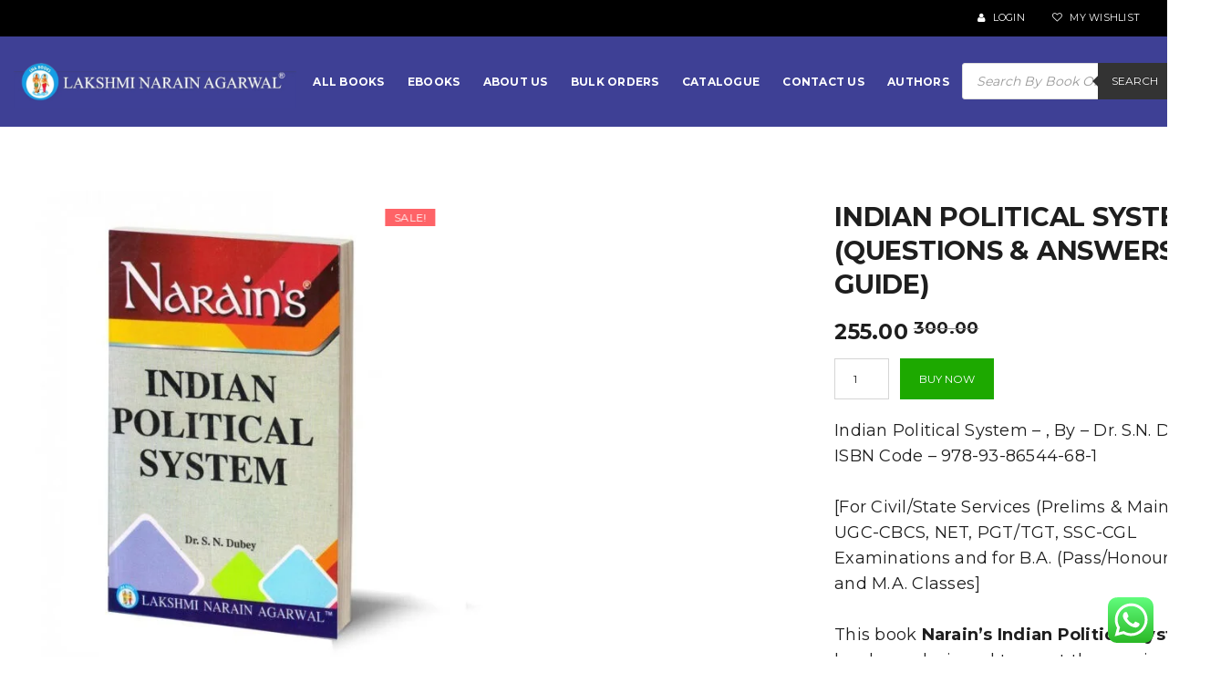

--- FILE ---
content_type: text/html; charset=UTF-8
request_url: https://lnabooks.com/product/indian-political-system-2/
body_size: 64114
content:
<!doctype html>
<!--[if IE 7]>
<html class="ie ie7" lang="en-US">
<![endif]-->
<!--[if IE 8]>
<html class="ie ie8" lang="en-US">
<![endif]-->
<!--[if !(IE 7) | !(IE 8)  ]><!-->
<html lang="en-US">
<!--<![endif]-->
<head>
<meta charset="UTF-8">
<meta content="width=device-width, initial-scale=1.0" name="viewport">
	<meta name="facebook-domain-verification" content="lfr15mbi47ss22argjxe1zfrxs1221" />
<link rel="shortcut icon" href="https://lnabooks.com/wp-content/uploads/2019/07/favicon.png">
   
   
 
<link rel="profile" href="http://gmpg.org/xfn/11">
<link rel="pingback" href="https://lnabooks.com/xmlrpc.php">
<!-- HTML5 shim, for IE6-8 support of HTML5 elements -->
<!--[if lt IE 9]>
<script src="https://lnabooks.com/wp-content/plugins/sitesao-core/assets/vendor/html5shiv.min.js"></script>
<![endif]-->
				<script>document.documentElement.className = document.documentElement.className + ' yes-js js_active js'</script>
							<style>								
					form#stickyelements-form input::-moz-placeholder{
						color: #4F4F4F;
					} 
					form#stickyelements-form input::-ms-input-placeholder{
						color: #4F4F4F					} 
					form#stickyelements-form input::-webkit-input-placeholder{
						color: #4F4F4F					}
					form#stickyelements-form input::placeholder{
						color: #4F4F4F					}
					form#stickyelements-form textarea::placeholder {
						color: #4F4F4F					}
					form#stickyelements-form textarea::-moz-placeholder {
						color: #4F4F4F					}
			</style>	
			<meta name='robots' content='index, follow, max-image-preview:large, max-snippet:-1, max-video-preview:-1' />
	
		
		    <meta name="keywords" content="">
	
  
	<!-- This site is optimized with the Yoast SEO plugin v19.1 - https://yoast.com/wordpress/plugins/seo/ -->
	<title>Indian Political System -(QUESTIONS &amp; ANSWERS GUIDE) - LNA BOOKS</title>
	<link rel="canonical" href="https://lnabooks.com/product/indian-political-system-2/" />
	<meta property="og:locale" content="en_US" />
	<meta property="og:type" content="article" />
	<meta property="og:title" content="Indian Political System -(QUESTIONS &amp; ANSWERS GUIDE) - LNA BOOKS" />
	<meta property="og:description" content="Indian Political System - , By - Dr. S.N. Dubey, ISBN Code - 978-93-86544-68-1  &nbsp;  [For Civil/State Services (Prelims &amp; Mains), UGC-CBCS, NET, PGT/TGT, SSC-CGL Examinations and for B.A. (Pass/Honours) and M.A. Classes]  &nbsp;  This book Narain’s Indian Political System has been designed to meet the requirement of students of Indian Universities and of those preparing for various competitive examinations. It will especially serve the purpose of those who are doing their graduation (Pass and Hons.) and Post-graduation. Each topic dealt with in these pages has been thoroughly and critically discussed. Question of various types have been incorporated and the answers are comprehensive, critical, and of a high standard.  &nbsp;  CONTENTS:  Historical Background: Colonialism and Rise of Nationalism  Freedom Movement: 1885-1918   K. Gandhi and Freedom Movement: 1919-1935  Freedom Movement: 1935-1947  Constitutional Development: 1858-1909  The Government of India Act, 1919  The Government of India Act, 1935  Cripps Mission, Cabinet Mission and Mountbatten Plan  Making of the Indian Constitution: Its Main Features  Fundamental Rights and Directive Principles  The Union Executive  (The President, The Council of Ministers)  The Union Legislature: Composition and Powers  Legislative Procedure in the Indian Parliament  The State Executive: The Governor  State Legislature  Union Territories, Scheduled and Tribal Areas  Public Service Commissions and Services  Judiciary  Federal Structure: Centre-state Relations  Inter-state Relations  Local Government  Political Parties  Politics of Regionalism, Defection  Pressure Groups  Casteism and Communalism in Politics  Linguism, Regionalism and Secularism in Indian Politics  Working of Democracy and National Integration  Socio-historical Inter-relation between Religion and Politics  &nbsp;" />
	<meta property="og:url" content="https://lnabooks.com/product/indian-political-system-2/" />
	<meta property="og:site_name" content="LNA BOOKS" />
	<meta property="article:modified_time" content="2023-10-31T05:00:44+00:00" />
	<meta property="og:image" content="https://lnabooks.com/wp-content/uploads/2019/07/INDIAN-POLITICAL-SYSTEM-RC-1.jpg" />
	<meta property="og:image:width" content="1667" />
	<meta property="og:image:height" content="1667" />
	<meta property="og:image:type" content="image/jpeg" />
	<meta name="twitter:card" content="summary_large_image" />
	<meta name="twitter:label1" content="Est. reading time" />
	<meta name="twitter:data1" content="1 minute" />
	<script type="application/ld+json" class="yoast-schema-graph">{"@context":"https://schema.org","@graph":[{"@type":"WebSite","@id":"https://lnabooks.com/#website","url":"https://lnabooks.com/","name":"LNA BOOKS","description":"LAKSHMI NARAIN AGARWAL - Educational Publishers","potentialAction":[{"@type":"SearchAction","target":{"@type":"EntryPoint","urlTemplate":"https://lnabooks.com/?s={search_term_string}"},"query-input":"required name=search_term_string"}],"inLanguage":"en-US"},{"@type":"ImageObject","inLanguage":"en-US","@id":"https://lnabooks.com/product/indian-political-system-2/#primaryimage","url":"https://lnabooks.com/wp-content/uploads/2019/07/INDIAN-POLITICAL-SYSTEM-RC-1.jpg","contentUrl":"https://lnabooks.com/wp-content/uploads/2019/07/INDIAN-POLITICAL-SYSTEM-RC-1.jpg","width":1667,"height":1667},{"@type":"WebPage","@id":"https://lnabooks.com/product/indian-political-system-2/#webpage","url":"https://lnabooks.com/product/indian-political-system-2/","name":"Indian Political System -(QUESTIONS &amp; ANSWERS GUIDE) - LNA BOOKS","isPartOf":{"@id":"https://lnabooks.com/#website"},"primaryImageOfPage":{"@id":"https://lnabooks.com/product/indian-political-system-2/#primaryimage"},"datePublished":"2019-07-06T10:11:00+00:00","dateModified":"2023-10-31T05:00:44+00:00","breadcrumb":{"@id":"https://lnabooks.com/product/indian-political-system-2/#breadcrumb"},"inLanguage":"en-US","potentialAction":[{"@type":"ReadAction","target":["https://lnabooks.com/product/indian-political-system-2/"]}]},{"@type":"BreadcrumbList","@id":"https://lnabooks.com/product/indian-political-system-2/#breadcrumb","itemListElement":[{"@type":"ListItem","position":1,"name":"Home","item":"https://lnabooks.com/"},{"@type":"ListItem","position":2,"name":"Shop","item":"https://lnabooks.com/shop/"},{"@type":"ListItem","position":3,"name":"Indian Political System -(QUESTIONS &amp; ANSWERS GUIDE)"}]}]}</script>
	<!-- / Yoast SEO plugin. -->


<link rel='dns-prefetch' href='//static.addtoany.com' />
<link rel='dns-prefetch' href='//fonts.googleapis.com' />
<link rel='dns-prefetch' href='//s.w.org' />
<link rel="alternate" type="application/rss+xml" title="LNA BOOKS &raquo; Feed" href="https://lnabooks.com/feed/" />
<link rel="alternate" type="application/rss+xml" title="LNA BOOKS &raquo; Comments Feed" href="https://lnabooks.com/comments/feed/" />
<link rel="alternate" type="application/rss+xml" title="LNA BOOKS &raquo; Indian Political System -(QUESTIONS &amp; ANSWERS GUIDE) Comments Feed" href="https://lnabooks.com/product/indian-political-system-2/feed/" />
<script type="text/javascript">
window._wpemojiSettings = {"baseUrl":"https:\/\/s.w.org\/images\/core\/emoji\/14.0.0\/72x72\/","ext":".png","svgUrl":"https:\/\/s.w.org\/images\/core\/emoji\/14.0.0\/svg\/","svgExt":".svg","source":{"concatemoji":"https:\/\/lnabooks.com\/wp-includes\/js\/wp-emoji-release.min.js?ver=6.0"}};
/*! This file is auto-generated */
!function(e,a,t){var n,r,o,i=a.createElement("canvas"),p=i.getContext&&i.getContext("2d");function s(e,t){var a=String.fromCharCode,e=(p.clearRect(0,0,i.width,i.height),p.fillText(a.apply(this,e),0,0),i.toDataURL());return p.clearRect(0,0,i.width,i.height),p.fillText(a.apply(this,t),0,0),e===i.toDataURL()}function c(e){var t=a.createElement("script");t.src=e,t.defer=t.type="text/javascript",a.getElementsByTagName("head")[0].appendChild(t)}for(o=Array("flag","emoji"),t.supports={everything:!0,everythingExceptFlag:!0},r=0;r<o.length;r++)t.supports[o[r]]=function(e){if(!p||!p.fillText)return!1;switch(p.textBaseline="top",p.font="600 32px Arial",e){case"flag":return s([127987,65039,8205,9895,65039],[127987,65039,8203,9895,65039])?!1:!s([55356,56826,55356,56819],[55356,56826,8203,55356,56819])&&!s([55356,57332,56128,56423,56128,56418,56128,56421,56128,56430,56128,56423,56128,56447],[55356,57332,8203,56128,56423,8203,56128,56418,8203,56128,56421,8203,56128,56430,8203,56128,56423,8203,56128,56447]);case"emoji":return!s([129777,127995,8205,129778,127999],[129777,127995,8203,129778,127999])}return!1}(o[r]),t.supports.everything=t.supports.everything&&t.supports[o[r]],"flag"!==o[r]&&(t.supports.everythingExceptFlag=t.supports.everythingExceptFlag&&t.supports[o[r]]);t.supports.everythingExceptFlag=t.supports.everythingExceptFlag&&!t.supports.flag,t.DOMReady=!1,t.readyCallback=function(){t.DOMReady=!0},t.supports.everything||(n=function(){t.readyCallback()},a.addEventListener?(a.addEventListener("DOMContentLoaded",n,!1),e.addEventListener("load",n,!1)):(e.attachEvent("onload",n),a.attachEvent("onreadystatechange",function(){"complete"===a.readyState&&t.readyCallback()})),(e=t.source||{}).concatemoji?c(e.concatemoji):e.wpemoji&&e.twemoji&&(c(e.twemoji),c(e.wpemoji)))}(window,document,window._wpemojiSettings);
</script>
<style type="text/css">
img.wp-smiley,
img.emoji {
	display: inline !important;
	border: none !important;
	box-shadow: none !important;
	height: 1em !important;
	width: 1em !important;
	margin: 0 0.07em !important;
	vertical-align: -0.1em !important;
	background: none !important;
	padding: 0 !important;
}
</style>
	<link rel='stylesheet' id='litespeed-cache-dummy-css'  href='https://lnabooks.com/wp-content/plugins/litespeed-cache/assets/css/litespeed-dummy.css?ver=6.0' type='text/css' media='all' />
<link rel='stylesheet' id='pt-cv-public-style-css'  href='https://lnabooks.com/wp-content/plugins/content-views-query-and-display-post-page/public/assets/css/cv.css?ver=2.4.0.6' type='text/css' media='all' />
<link rel='stylesheet' id='wp-block-library-css'  href='https://lnabooks.com/wp-includes/css/dist/block-library/style.min.css?ver=6.0' type='text/css' media='all' />
<link rel='stylesheet' id='wc-blocks-vendors-style-css'  href='https://lnabooks.com/wp-content/plugins/woocommerce/packages/woocommerce-blocks/build/wc-blocks-vendors-style.css?ver=7.4.3' type='text/css' media='all' />
<link rel='stylesheet' id='wc-blocks-style-css'  href='https://lnabooks.com/wp-content/plugins/woocommerce/packages/woocommerce-blocks/build/wc-blocks-style.css?ver=7.4.3' type='text/css' media='all' />
<link rel='stylesheet' id='jquery-selectBox-css'  href='https://lnabooks.com/wp-content/plugins/yith-woocommerce-wishlist/assets/css/jquery.selectBox.css?ver=1.2.0' type='text/css' media='all' />
<link rel='stylesheet' id='yith-wcwl-font-awesome-css'  href='https://lnabooks.com/wp-content/plugins/yith-woocommerce-wishlist/assets/css/font-awesome.css?ver=4.7.0' type='text/css' media='all' />
<link rel='stylesheet' id='woocommerce_prettyPhoto_css-css'  href='//lnabooks.com/wp-content/plugins/woocommerce/assets/css/prettyPhoto.css?ver=3.1.6' type='text/css' media='all' />
<link rel='stylesheet' id='yith-wcwl-main-css'  href='https://lnabooks.com/wp-content/plugins/yith-woocommerce-wishlist/assets/css/style.css?ver=3.9.0' type='text/css' media='all' />
<style id='global-styles-inline-css' type='text/css'>
body{--wp--preset--color--black: #000000;--wp--preset--color--cyan-bluish-gray: #abb8c3;--wp--preset--color--white: #ffffff;--wp--preset--color--pale-pink: #f78da7;--wp--preset--color--vivid-red: #cf2e2e;--wp--preset--color--luminous-vivid-orange: #ff6900;--wp--preset--color--luminous-vivid-amber: #fcb900;--wp--preset--color--light-green-cyan: #7bdcb5;--wp--preset--color--vivid-green-cyan: #00d084;--wp--preset--color--pale-cyan-blue: #8ed1fc;--wp--preset--color--vivid-cyan-blue: #0693e3;--wp--preset--color--vivid-purple: #9b51e0;--wp--preset--gradient--vivid-cyan-blue-to-vivid-purple: linear-gradient(135deg,rgba(6,147,227,1) 0%,rgb(155,81,224) 100%);--wp--preset--gradient--light-green-cyan-to-vivid-green-cyan: linear-gradient(135deg,rgb(122,220,180) 0%,rgb(0,208,130) 100%);--wp--preset--gradient--luminous-vivid-amber-to-luminous-vivid-orange: linear-gradient(135deg,rgba(252,185,0,1) 0%,rgba(255,105,0,1) 100%);--wp--preset--gradient--luminous-vivid-orange-to-vivid-red: linear-gradient(135deg,rgba(255,105,0,1) 0%,rgb(207,46,46) 100%);--wp--preset--gradient--very-light-gray-to-cyan-bluish-gray: linear-gradient(135deg,rgb(238,238,238) 0%,rgb(169,184,195) 100%);--wp--preset--gradient--cool-to-warm-spectrum: linear-gradient(135deg,rgb(74,234,220) 0%,rgb(151,120,209) 20%,rgb(207,42,186) 40%,rgb(238,44,130) 60%,rgb(251,105,98) 80%,rgb(254,248,76) 100%);--wp--preset--gradient--blush-light-purple: linear-gradient(135deg,rgb(255,206,236) 0%,rgb(152,150,240) 100%);--wp--preset--gradient--blush-bordeaux: linear-gradient(135deg,rgb(254,205,165) 0%,rgb(254,45,45) 50%,rgb(107,0,62) 100%);--wp--preset--gradient--luminous-dusk: linear-gradient(135deg,rgb(255,203,112) 0%,rgb(199,81,192) 50%,rgb(65,88,208) 100%);--wp--preset--gradient--pale-ocean: linear-gradient(135deg,rgb(255,245,203) 0%,rgb(182,227,212) 50%,rgb(51,167,181) 100%);--wp--preset--gradient--electric-grass: linear-gradient(135deg,rgb(202,248,128) 0%,rgb(113,206,126) 100%);--wp--preset--gradient--midnight: linear-gradient(135deg,rgb(2,3,129) 0%,rgb(40,116,252) 100%);--wp--preset--duotone--dark-grayscale: url('#wp-duotone-dark-grayscale');--wp--preset--duotone--grayscale: url('#wp-duotone-grayscale');--wp--preset--duotone--purple-yellow: url('#wp-duotone-purple-yellow');--wp--preset--duotone--blue-red: url('#wp-duotone-blue-red');--wp--preset--duotone--midnight: url('#wp-duotone-midnight');--wp--preset--duotone--magenta-yellow: url('#wp-duotone-magenta-yellow');--wp--preset--duotone--purple-green: url('#wp-duotone-purple-green');--wp--preset--duotone--blue-orange: url('#wp-duotone-blue-orange');--wp--preset--font-size--small: 13px;--wp--preset--font-size--medium: 20px;--wp--preset--font-size--large: 36px;--wp--preset--font-size--x-large: 42px;}.has-black-color{color: var(--wp--preset--color--black) !important;}.has-cyan-bluish-gray-color{color: var(--wp--preset--color--cyan-bluish-gray) !important;}.has-white-color{color: var(--wp--preset--color--white) !important;}.has-pale-pink-color{color: var(--wp--preset--color--pale-pink) !important;}.has-vivid-red-color{color: var(--wp--preset--color--vivid-red) !important;}.has-luminous-vivid-orange-color{color: var(--wp--preset--color--luminous-vivid-orange) !important;}.has-luminous-vivid-amber-color{color: var(--wp--preset--color--luminous-vivid-amber) !important;}.has-light-green-cyan-color{color: var(--wp--preset--color--light-green-cyan) !important;}.has-vivid-green-cyan-color{color: var(--wp--preset--color--vivid-green-cyan) !important;}.has-pale-cyan-blue-color{color: var(--wp--preset--color--pale-cyan-blue) !important;}.has-vivid-cyan-blue-color{color: var(--wp--preset--color--vivid-cyan-blue) !important;}.has-vivid-purple-color{color: var(--wp--preset--color--vivid-purple) !important;}.has-black-background-color{background-color: var(--wp--preset--color--black) !important;}.has-cyan-bluish-gray-background-color{background-color: var(--wp--preset--color--cyan-bluish-gray) !important;}.has-white-background-color{background-color: var(--wp--preset--color--white) !important;}.has-pale-pink-background-color{background-color: var(--wp--preset--color--pale-pink) !important;}.has-vivid-red-background-color{background-color: var(--wp--preset--color--vivid-red) !important;}.has-luminous-vivid-orange-background-color{background-color: var(--wp--preset--color--luminous-vivid-orange) !important;}.has-luminous-vivid-amber-background-color{background-color: var(--wp--preset--color--luminous-vivid-amber) !important;}.has-light-green-cyan-background-color{background-color: var(--wp--preset--color--light-green-cyan) !important;}.has-vivid-green-cyan-background-color{background-color: var(--wp--preset--color--vivid-green-cyan) !important;}.has-pale-cyan-blue-background-color{background-color: var(--wp--preset--color--pale-cyan-blue) !important;}.has-vivid-cyan-blue-background-color{background-color: var(--wp--preset--color--vivid-cyan-blue) !important;}.has-vivid-purple-background-color{background-color: var(--wp--preset--color--vivid-purple) !important;}.has-black-border-color{border-color: var(--wp--preset--color--black) !important;}.has-cyan-bluish-gray-border-color{border-color: var(--wp--preset--color--cyan-bluish-gray) !important;}.has-white-border-color{border-color: var(--wp--preset--color--white) !important;}.has-pale-pink-border-color{border-color: var(--wp--preset--color--pale-pink) !important;}.has-vivid-red-border-color{border-color: var(--wp--preset--color--vivid-red) !important;}.has-luminous-vivid-orange-border-color{border-color: var(--wp--preset--color--luminous-vivid-orange) !important;}.has-luminous-vivid-amber-border-color{border-color: var(--wp--preset--color--luminous-vivid-amber) !important;}.has-light-green-cyan-border-color{border-color: var(--wp--preset--color--light-green-cyan) !important;}.has-vivid-green-cyan-border-color{border-color: var(--wp--preset--color--vivid-green-cyan) !important;}.has-pale-cyan-blue-border-color{border-color: var(--wp--preset--color--pale-cyan-blue) !important;}.has-vivid-cyan-blue-border-color{border-color: var(--wp--preset--color--vivid-cyan-blue) !important;}.has-vivid-purple-border-color{border-color: var(--wp--preset--color--vivid-purple) !important;}.has-vivid-cyan-blue-to-vivid-purple-gradient-background{background: var(--wp--preset--gradient--vivid-cyan-blue-to-vivid-purple) !important;}.has-light-green-cyan-to-vivid-green-cyan-gradient-background{background: var(--wp--preset--gradient--light-green-cyan-to-vivid-green-cyan) !important;}.has-luminous-vivid-amber-to-luminous-vivid-orange-gradient-background{background: var(--wp--preset--gradient--luminous-vivid-amber-to-luminous-vivid-orange) !important;}.has-luminous-vivid-orange-to-vivid-red-gradient-background{background: var(--wp--preset--gradient--luminous-vivid-orange-to-vivid-red) !important;}.has-very-light-gray-to-cyan-bluish-gray-gradient-background{background: var(--wp--preset--gradient--very-light-gray-to-cyan-bluish-gray) !important;}.has-cool-to-warm-spectrum-gradient-background{background: var(--wp--preset--gradient--cool-to-warm-spectrum) !important;}.has-blush-light-purple-gradient-background{background: var(--wp--preset--gradient--blush-light-purple) !important;}.has-blush-bordeaux-gradient-background{background: var(--wp--preset--gradient--blush-bordeaux) !important;}.has-luminous-dusk-gradient-background{background: var(--wp--preset--gradient--luminous-dusk) !important;}.has-pale-ocean-gradient-background{background: var(--wp--preset--gradient--pale-ocean) !important;}.has-electric-grass-gradient-background{background: var(--wp--preset--gradient--electric-grass) !important;}.has-midnight-gradient-background{background: var(--wp--preset--gradient--midnight) !important;}.has-small-font-size{font-size: var(--wp--preset--font-size--small) !important;}.has-medium-font-size{font-size: var(--wp--preset--font-size--medium) !important;}.has-large-font-size{font-size: var(--wp--preset--font-size--large) !important;}.has-x-large-font-size{font-size: var(--wp--preset--font-size--x-large) !important;}
</style>
<link rel='stylesheet' id='wpsm_counter-font-awesome-front-css'  href='https://lnabooks.com/wp-content/plugins/counter-number-showcase/assets/css/font-awesome/css/font-awesome.min.css?ver=6.0' type='text/css' media='all' />
<link rel='stylesheet' id='wpsm_counter_bootstrap-front-css'  href='https://lnabooks.com/wp-content/plugins/counter-number-showcase/assets/css/bootstrap-front.css?ver=6.0' type='text/css' media='all' />
<link rel='stylesheet' id='wpsm_counter_column-css'  href='https://lnabooks.com/wp-content/plugins/counter-number-showcase/assets/css/counter-column.css?ver=6.0' type='text/css' media='all' />
<style id='extendify-gutenberg-patterns-and-templates-utilities-inline-css' type='text/css'>
.ext-absolute{position:absolute!important}.ext-relative{position:relative!important}.ext-top-base{top:var(--wp--style--block-gap,1.75rem)!important}.ext-top-lg{top:var(--extendify--spacing--large,3rem)!important}.ext--top-base{top:calc(var(--wp--style--block-gap, 1.75rem)*-1)!important}.ext--top-lg{top:calc(var(--extendify--spacing--large, 3rem)*-1)!important}.ext-right-base{right:var(--wp--style--block-gap,1.75rem)!important}.ext-right-lg{right:var(--extendify--spacing--large,3rem)!important}.ext--right-base{right:calc(var(--wp--style--block-gap, 1.75rem)*-1)!important}.ext--right-lg{right:calc(var(--extendify--spacing--large, 3rem)*-1)!important}.ext-bottom-base{bottom:var(--wp--style--block-gap,1.75rem)!important}.ext-bottom-lg{bottom:var(--extendify--spacing--large,3rem)!important}.ext--bottom-base{bottom:calc(var(--wp--style--block-gap, 1.75rem)*-1)!important}.ext--bottom-lg{bottom:calc(var(--extendify--spacing--large, 3rem)*-1)!important}.ext-left-base{left:var(--wp--style--block-gap,1.75rem)!important}.ext-left-lg{left:var(--extendify--spacing--large,3rem)!important}.ext--left-base{left:calc(var(--wp--style--block-gap, 1.75rem)*-1)!important}.ext--left-lg{left:calc(var(--extendify--spacing--large, 3rem)*-1)!important}.ext-order-1{order:1!important}.ext-order-2{order:2!important}.ext-col-auto{grid-column:auto!important}.ext-col-span-1{grid-column:span 1/span 1!important}.ext-col-span-2{grid-column:span 2/span 2!important}.ext-col-span-3{grid-column:span 3/span 3!important}.ext-col-span-4{grid-column:span 4/span 4!important}.ext-col-span-5{grid-column:span 5/span 5!important}.ext-col-span-6{grid-column:span 6/span 6!important}.ext-col-span-7{grid-column:span 7/span 7!important}.ext-col-span-8{grid-column:span 8/span 8!important}.ext-col-span-9{grid-column:span 9/span 9!important}.ext-col-span-10{grid-column:span 10/span 10!important}.ext-col-span-11{grid-column:span 11/span 11!important}.ext-col-span-12{grid-column:span 12/span 12!important}.ext-col-span-full{grid-column:1/-1!important}.ext-col-start-1{grid-column-start:1!important}.ext-col-start-2{grid-column-start:2!important}.ext-col-start-3{grid-column-start:3!important}.ext-col-start-4{grid-column-start:4!important}.ext-col-start-5{grid-column-start:5!important}.ext-col-start-6{grid-column-start:6!important}.ext-col-start-7{grid-column-start:7!important}.ext-col-start-8{grid-column-start:8!important}.ext-col-start-9{grid-column-start:9!important}.ext-col-start-10{grid-column-start:10!important}.ext-col-start-11{grid-column-start:11!important}.ext-col-start-12{grid-column-start:12!important}.ext-col-start-13{grid-column-start:13!important}.ext-col-start-auto{grid-column-start:auto!important}.ext-col-end-1{grid-column-end:1!important}.ext-col-end-2{grid-column-end:2!important}.ext-col-end-3{grid-column-end:3!important}.ext-col-end-4{grid-column-end:4!important}.ext-col-end-5{grid-column-end:5!important}.ext-col-end-6{grid-column-end:6!important}.ext-col-end-7{grid-column-end:7!important}.ext-col-end-8{grid-column-end:8!important}.ext-col-end-9{grid-column-end:9!important}.ext-col-end-10{grid-column-end:10!important}.ext-col-end-11{grid-column-end:11!important}.ext-col-end-12{grid-column-end:12!important}.ext-col-end-13{grid-column-end:13!important}.ext-col-end-auto{grid-column-end:auto!important}.ext-row-auto{grid-row:auto!important}.ext-row-span-1{grid-row:span 1/span 1!important}.ext-row-span-2{grid-row:span 2/span 2!important}.ext-row-span-3{grid-row:span 3/span 3!important}.ext-row-span-4{grid-row:span 4/span 4!important}.ext-row-span-5{grid-row:span 5/span 5!important}.ext-row-span-6{grid-row:span 6/span 6!important}.ext-row-span-full{grid-row:1/-1!important}.ext-row-start-1{grid-row-start:1!important}.ext-row-start-2{grid-row-start:2!important}.ext-row-start-3{grid-row-start:3!important}.ext-row-start-4{grid-row-start:4!important}.ext-row-start-5{grid-row-start:5!important}.ext-row-start-6{grid-row-start:6!important}.ext-row-start-7{grid-row-start:7!important}.ext-row-start-auto{grid-row-start:auto!important}.ext-row-end-1{grid-row-end:1!important}.ext-row-end-2{grid-row-end:2!important}.ext-row-end-3{grid-row-end:3!important}.ext-row-end-4{grid-row-end:4!important}.ext-row-end-5{grid-row-end:5!important}.ext-row-end-6{grid-row-end:6!important}.ext-row-end-7{grid-row-end:7!important}.ext-row-end-auto{grid-row-end:auto!important}.ext-m-0:not([style*=margin]){margin:0!important}.ext-m-auto:not([style*=margin]){margin:auto!important}.ext-m-base:not([style*=margin]){margin:var(--wp--style--block-gap,1.75rem)!important}.ext-m-lg:not([style*=margin]){margin:var(--extendify--spacing--large,3rem)!important}.ext--m-base:not([style*=margin]){margin:calc(var(--wp--style--block-gap, 1.75rem)*-1)!important}.ext--m-lg:not([style*=margin]){margin:calc(var(--extendify--spacing--large, 3rem)*-1)!important}.ext-mx-0:not([style*=margin]){margin-left:0!important;margin-right:0!important}.ext-mx-auto:not([style*=margin]){margin-left:auto!important;margin-right:auto!important}.ext-mx-base:not([style*=margin]){margin-left:var(--wp--style--block-gap,1.75rem)!important;margin-right:var(--wp--style--block-gap,1.75rem)!important}.ext-mx-lg:not([style*=margin]){margin-left:var(--extendify--spacing--large,3rem)!important;margin-right:var(--extendify--spacing--large,3rem)!important}.ext--mx-base:not([style*=margin]){margin-left:calc(var(--wp--style--block-gap, 1.75rem)*-1)!important;margin-right:calc(var(--wp--style--block-gap, 1.75rem)*-1)!important}.ext--mx-lg:not([style*=margin]){margin-left:calc(var(--extendify--spacing--large, 3rem)*-1)!important;margin-right:calc(var(--extendify--spacing--large, 3rem)*-1)!important}.ext-my-0:not([style*=margin]){margin-bottom:0!important;margin-top:0!important}.ext-my-auto:not([style*=margin]){margin-bottom:auto!important;margin-top:auto!important}.ext-my-base:not([style*=margin]){margin-bottom:var(--wp--style--block-gap,1.75rem)!important;margin-top:var(--wp--style--block-gap,1.75rem)!important}.ext-my-lg:not([style*=margin]){margin-bottom:var(--extendify--spacing--large,3rem)!important;margin-top:var(--extendify--spacing--large,3rem)!important}.ext--my-base:not([style*=margin]){margin-bottom:calc(var(--wp--style--block-gap, 1.75rem)*-1)!important;margin-top:calc(var(--wp--style--block-gap, 1.75rem)*-1)!important}.ext--my-lg:not([style*=margin]){margin-bottom:calc(var(--extendify--spacing--large, 3rem)*-1)!important;margin-top:calc(var(--extendify--spacing--large, 3rem)*-1)!important}.ext-mt-0:not([style*=margin]){margin-top:0!important}.ext-mt-auto:not([style*=margin]){margin-top:auto!important}.ext-mt-base:not([style*=margin]){margin-top:var(--wp--style--block-gap,1.75rem)!important}.ext-mt-lg:not([style*=margin]){margin-top:var(--extendify--spacing--large,3rem)!important}.ext--mt-base:not([style*=margin]){margin-top:calc(var(--wp--style--block-gap, 1.75rem)*-1)!important}.ext--mt-lg:not([style*=margin]){margin-top:calc(var(--extendify--spacing--large, 3rem)*-1)!important}.ext-mr-0:not([style*=margin]){margin-right:0!important}.ext-mr-auto:not([style*=margin]){margin-right:auto!important}.ext-mr-base:not([style*=margin]){margin-right:var(--wp--style--block-gap,1.75rem)!important}.ext-mr-lg:not([style*=margin]){margin-right:var(--extendify--spacing--large,3rem)!important}.ext--mr-base:not([style*=margin]){margin-right:calc(var(--wp--style--block-gap, 1.75rem)*-1)!important}.ext--mr-lg:not([style*=margin]){margin-right:calc(var(--extendify--spacing--large, 3rem)*-1)!important}.ext-mb-0:not([style*=margin]){margin-bottom:0!important}.ext-mb-auto:not([style*=margin]){margin-bottom:auto!important}.ext-mb-base:not([style*=margin]){margin-bottom:var(--wp--style--block-gap,1.75rem)!important}.ext-mb-lg:not([style*=margin]){margin-bottom:var(--extendify--spacing--large,3rem)!important}.ext--mb-base:not([style*=margin]){margin-bottom:calc(var(--wp--style--block-gap, 1.75rem)*-1)!important}.ext--mb-lg:not([style*=margin]){margin-bottom:calc(var(--extendify--spacing--large, 3rem)*-1)!important}.ext-ml-0:not([style*=margin]){margin-left:0!important}.ext-ml-auto:not([style*=margin]){margin-left:auto!important}.ext-ml-base:not([style*=margin]){margin-left:var(--wp--style--block-gap,1.75rem)!important}.ext-ml-lg:not([style*=margin]){margin-left:var(--extendify--spacing--large,3rem)!important}.ext--ml-base:not([style*=margin]){margin-left:calc(var(--wp--style--block-gap, 1.75rem)*-1)!important}.ext--ml-lg:not([style*=margin]){margin-left:calc(var(--extendify--spacing--large, 3rem)*-1)!important}.ext-block{display:block!important}.ext-inline-block{display:inline-block!important}.ext-inline{display:inline!important}.ext-flex{display:flex!important}.ext-inline-flex{display:inline-flex!important}.ext-grid{display:grid!important}.ext-inline-grid{display:inline-grid!important}.ext-hidden{display:none!important}.ext-w-auto{width:auto!important}.ext-w-full{width:100%!important}.ext-max-w-full{max-width:100%!important}.ext-flex-1{flex:1 1 0%!important}.ext-flex-auto{flex:1 1 auto!important}.ext-flex-initial{flex:0 1 auto!important}.ext-flex-none{flex:none!important}.ext-flex-shrink-0{flex-shrink:0!important}.ext-flex-shrink{flex-shrink:1!important}.ext-flex-grow-0{flex-grow:0!important}.ext-flex-grow{flex-grow:1!important}.ext-list-none{list-style-type:none!important}.ext-grid-cols-1{grid-template-columns:repeat(1,minmax(0,1fr))!important}.ext-grid-cols-2{grid-template-columns:repeat(2,minmax(0,1fr))!important}.ext-grid-cols-3{grid-template-columns:repeat(3,minmax(0,1fr))!important}.ext-grid-cols-4{grid-template-columns:repeat(4,minmax(0,1fr))!important}.ext-grid-cols-5{grid-template-columns:repeat(5,minmax(0,1fr))!important}.ext-grid-cols-6{grid-template-columns:repeat(6,minmax(0,1fr))!important}.ext-grid-cols-7{grid-template-columns:repeat(7,minmax(0,1fr))!important}.ext-grid-cols-8{grid-template-columns:repeat(8,minmax(0,1fr))!important}.ext-grid-cols-9{grid-template-columns:repeat(9,minmax(0,1fr))!important}.ext-grid-cols-10{grid-template-columns:repeat(10,minmax(0,1fr))!important}.ext-grid-cols-11{grid-template-columns:repeat(11,minmax(0,1fr))!important}.ext-grid-cols-12{grid-template-columns:repeat(12,minmax(0,1fr))!important}.ext-grid-cols-none{grid-template-columns:none!important}.ext-grid-rows-1{grid-template-rows:repeat(1,minmax(0,1fr))!important}.ext-grid-rows-2{grid-template-rows:repeat(2,minmax(0,1fr))!important}.ext-grid-rows-3{grid-template-rows:repeat(3,minmax(0,1fr))!important}.ext-grid-rows-4{grid-template-rows:repeat(4,minmax(0,1fr))!important}.ext-grid-rows-5{grid-template-rows:repeat(5,minmax(0,1fr))!important}.ext-grid-rows-6{grid-template-rows:repeat(6,minmax(0,1fr))!important}.ext-grid-rows-none{grid-template-rows:none!important}.ext-flex-row{flex-direction:row!important}.ext-flex-row-reverse{flex-direction:row-reverse!important}.ext-flex-col{flex-direction:column!important}.ext-flex-col-reverse{flex-direction:column-reverse!important}.ext-flex-wrap{flex-wrap:wrap!important}.ext-flex-wrap-reverse{flex-wrap:wrap-reverse!important}.ext-flex-nowrap{flex-wrap:nowrap!important}.ext-items-start{align-items:flex-start!important}.ext-items-end{align-items:flex-end!important}.ext-items-center{align-items:center!important}.ext-items-baseline{align-items:baseline!important}.ext-items-stretch{align-items:stretch!important}.ext-justify-start{justify-content:flex-start!important}.ext-justify-end{justify-content:flex-end!important}.ext-justify-center{justify-content:center!important}.ext-justify-between{justify-content:space-between!important}.ext-justify-around{justify-content:space-around!important}.ext-justify-evenly{justify-content:space-evenly!important}.ext-justify-items-start{justify-items:start!important}.ext-justify-items-end{justify-items:end!important}.ext-justify-items-center{justify-items:center!important}.ext-justify-items-stretch{justify-items:stretch!important}.ext-gap-0{gap:0!important}.ext-gap-base{gap:var(--wp--style--block-gap,1.75rem)!important}.ext-gap-lg{gap:var(--extendify--spacing--large,3rem)!important}.ext-gap-x-0{-moz-column-gap:0!important;column-gap:0!important}.ext-gap-x-base{-moz-column-gap:var(--wp--style--block-gap,1.75rem)!important;column-gap:var(--wp--style--block-gap,1.75rem)!important}.ext-gap-x-lg{-moz-column-gap:var(--extendify--spacing--large,3rem)!important;column-gap:var(--extendify--spacing--large,3rem)!important}.ext-gap-y-0{row-gap:0!important}.ext-gap-y-base{row-gap:var(--wp--style--block-gap,1.75rem)!important}.ext-gap-y-lg{row-gap:var(--extendify--spacing--large,3rem)!important}.ext-justify-self-auto{justify-self:auto!important}.ext-justify-self-start{justify-self:start!important}.ext-justify-self-end{justify-self:end!important}.ext-justify-self-center{justify-self:center!important}.ext-justify-self-stretch{justify-self:stretch!important}.ext-rounded-none{border-radius:0!important}.ext-rounded-full{border-radius:9999px!important}.ext-rounded-t-none{border-top-left-radius:0!important;border-top-right-radius:0!important}.ext-rounded-t-full{border-top-left-radius:9999px!important;border-top-right-radius:9999px!important}.ext-rounded-r-none{border-bottom-right-radius:0!important;border-top-right-radius:0!important}.ext-rounded-r-full{border-bottom-right-radius:9999px!important;border-top-right-radius:9999px!important}.ext-rounded-b-none{border-bottom-left-radius:0!important;border-bottom-right-radius:0!important}.ext-rounded-b-full{border-bottom-left-radius:9999px!important;border-bottom-right-radius:9999px!important}.ext-rounded-l-none{border-bottom-left-radius:0!important;border-top-left-radius:0!important}.ext-rounded-l-full{border-bottom-left-radius:9999px!important;border-top-left-radius:9999px!important}.ext-rounded-tl-none{border-top-left-radius:0!important}.ext-rounded-tl-full{border-top-left-radius:9999px!important}.ext-rounded-tr-none{border-top-right-radius:0!important}.ext-rounded-tr-full{border-top-right-radius:9999px!important}.ext-rounded-br-none{border-bottom-right-radius:0!important}.ext-rounded-br-full{border-bottom-right-radius:9999px!important}.ext-rounded-bl-none{border-bottom-left-radius:0!important}.ext-rounded-bl-full{border-bottom-left-radius:9999px!important}.ext-border-0{border-width:0!important}.ext-border-t-0{border-top-width:0!important}.ext-border-r-0{border-right-width:0!important}.ext-border-b-0{border-bottom-width:0!important}.ext-border-l-0{border-left-width:0!important}.ext-p-0:not([style*=padding]){padding:0!important}.ext-p-base:not([style*=padding]){padding:var(--wp--style--block-gap,1.75rem)!important}.ext-p-lg:not([style*=padding]){padding:var(--extendify--spacing--large,3rem)!important}.ext-px-0:not([style*=padding]){padding-left:0!important;padding-right:0!important}.ext-px-base:not([style*=padding]){padding-left:var(--wp--style--block-gap,1.75rem)!important;padding-right:var(--wp--style--block-gap,1.75rem)!important}.ext-px-lg:not([style*=padding]){padding-left:var(--extendify--spacing--large,3rem)!important;padding-right:var(--extendify--spacing--large,3rem)!important}.ext-py-0:not([style*=padding]){padding-bottom:0!important;padding-top:0!important}.ext-py-base:not([style*=padding]){padding-bottom:var(--wp--style--block-gap,1.75rem)!important;padding-top:var(--wp--style--block-gap,1.75rem)!important}.ext-py-lg:not([style*=padding]){padding-bottom:var(--extendify--spacing--large,3rem)!important;padding-top:var(--extendify--spacing--large,3rem)!important}.ext-pt-0:not([style*=padding]){padding-top:0!important}.ext-pt-base:not([style*=padding]){padding-top:var(--wp--style--block-gap,1.75rem)!important}.ext-pt-lg:not([style*=padding]){padding-top:var(--extendify--spacing--large,3rem)!important}.ext-pr-0:not([style*=padding]){padding-right:0!important}.ext-pr-base:not([style*=padding]){padding-right:var(--wp--style--block-gap,1.75rem)!important}.ext-pr-lg:not([style*=padding]){padding-right:var(--extendify--spacing--large,3rem)!important}.ext-pb-0:not([style*=padding]){padding-bottom:0!important}.ext-pb-base:not([style*=padding]){padding-bottom:var(--wp--style--block-gap,1.75rem)!important}.ext-pb-lg:not([style*=padding]){padding-bottom:var(--extendify--spacing--large,3rem)!important}.ext-pl-0:not([style*=padding]){padding-left:0!important}.ext-pl-base:not([style*=padding]){padding-left:var(--wp--style--block-gap,1.75rem)!important}.ext-pl-lg:not([style*=padding]){padding-left:var(--extendify--spacing--large,3rem)!important}.ext-text-left{text-align:left!important}.ext-text-center{text-align:center!important}.ext-text-right{text-align:right!important}.ext-leading-none{line-height:1!important}.ext-leading-tight{line-height:1.25!important}.ext-leading-snug{line-height:1.375!important}.ext-leading-normal{line-height:1.5!important}.ext-leading-relaxed{line-height:1.625!important}.ext-leading-loose{line-height:2!important}.clip-path--rhombus img{-webkit-clip-path:polygon(15% 6%,80% 29%,84% 93%,23% 69%);clip-path:polygon(15% 6%,80% 29%,84% 93%,23% 69%)}.clip-path--diamond img{-webkit-clip-path:polygon(5% 29%,60% 2%,91% 64%,36% 89%);clip-path:polygon(5% 29%,60% 2%,91% 64%,36% 89%)}.clip-path--rhombus-alt img{-webkit-clip-path:polygon(14% 9%,85% 24%,91% 89%,19% 76%);clip-path:polygon(14% 9%,85% 24%,91% 89%,19% 76%)}.wp-block-columns[class*=fullwidth-cols]{margin-bottom:unset}.wp-block-column.editor\:pointer-events-none{margin-bottom:0!important;margin-top:0!important}.is-root-container.block-editor-block-list__layout>[data-align=full]:not(:first-of-type)>.wp-block-column.editor\:pointer-events-none,.is-root-container.block-editor-block-list__layout>[data-align=wide]>.wp-block-column.editor\:pointer-events-none{margin-top:calc(var(--wp--style--block-gap, 28px)*-1)!important}.ext .wp-block-columns .wp-block-column[style*=padding]{padding-left:0!important;padding-right:0!important}.ext .wp-block-columns+.wp-block-columns:not([class*=mt-]):not([class*=my-]):not([style*=margin]){margin-top:0!important}[class*=fullwidth-cols] .wp-block-column:first-child,[class*=fullwidth-cols] .wp-block-group:first-child{margin-top:0}[class*=fullwidth-cols] .wp-block-column:last-child,[class*=fullwidth-cols] .wp-block-group:last-child{margin-bottom:0}[class*=fullwidth-cols] .wp-block-column:first-child>*,[class*=fullwidth-cols] .wp-block-column>:first-child{margin-top:0}.ext .is-not-stacked-on-mobile .wp-block-column,[class*=fullwidth-cols] .wp-block-column>:last-child{margin-bottom:0}.wp-block-columns[class*=fullwidth-cols]:not(.is-not-stacked-on-mobile)>.wp-block-column:not(:last-child){margin-bottom:var(--wp--style--block-gap,1.75rem)}@media (min-width:782px){.wp-block-columns[class*=fullwidth-cols]:not(.is-not-stacked-on-mobile)>.wp-block-column:not(:last-child){margin-bottom:0}}.wp-block-columns[class*=fullwidth-cols].is-not-stacked-on-mobile>.wp-block-column{margin-bottom:0!important}@media (min-width:600px) and (max-width:781px){.wp-block-columns[class*=fullwidth-cols]:not(.is-not-stacked-on-mobile)>.wp-block-column:nth-child(2n){margin-left:var(--wp--style--block-gap,2em)}}@media (max-width:781px){.tablet\:fullwidth-cols.wp-block-columns:not(.is-not-stacked-on-mobile){flex-wrap:wrap}.tablet\:fullwidth-cols.wp-block-columns:not(.is-not-stacked-on-mobile)>.wp-block-column,.tablet\:fullwidth-cols.wp-block-columns:not(.is-not-stacked-on-mobile)>.wp-block-column:not([style*=margin]){margin-left:0!important}.tablet\:fullwidth-cols.wp-block-columns:not(.is-not-stacked-on-mobile)>.wp-block-column{flex-basis:100%!important}}@media (max-width:1079px){.desktop\:fullwidth-cols.wp-block-columns:not(.is-not-stacked-on-mobile){flex-wrap:wrap}.desktop\:fullwidth-cols.wp-block-columns:not(.is-not-stacked-on-mobile)>.wp-block-column,.desktop\:fullwidth-cols.wp-block-columns:not(.is-not-stacked-on-mobile)>.wp-block-column:not([style*=margin]){margin-left:0!important}.desktop\:fullwidth-cols.wp-block-columns:not(.is-not-stacked-on-mobile)>.wp-block-column{flex-basis:100%!important}.desktop\:fullwidth-cols.wp-block-columns:not(.is-not-stacked-on-mobile)>.wp-block-column:not(:last-child){margin-bottom:var(--wp--style--block-gap,1.75rem)!important}}.direction-rtl{direction:rtl}.direction-ltr{direction:ltr}.is-style-inline-list{padding-left:0!important}.is-style-inline-list li{list-style-type:none!important}@media (min-width:782px){.is-style-inline-list li{display:inline!important;margin-right:var(--wp--style--block-gap,1.75rem)!important}}@media (min-width:782px){.is-style-inline-list li:first-child{margin-left:0!important}}@media (min-width:782px){.is-style-inline-list li:last-child{margin-right:0!important}}.bring-to-front{position:relative;z-index:10}.text-stroke{-webkit-text-stroke-color:var(--wp--preset--color--background)}.text-stroke,.text-stroke--primary{-webkit-text-stroke-width:var(
        --wp--custom--typography--text-stroke-width,2px
    )}.text-stroke--primary{-webkit-text-stroke-color:var(--wp--preset--color--primary)}.text-stroke--secondary{-webkit-text-stroke-width:var(
        --wp--custom--typography--text-stroke-width,2px
    );-webkit-text-stroke-color:var(--wp--preset--color--secondary)}.editor\:no-caption .block-editor-rich-text__editable{display:none!important}.editor\:no-inserter .wp-block-column:not(.is-selected)>.block-list-appender,.editor\:no-inserter .wp-block-cover__inner-container>.block-list-appender,.editor\:no-inserter .wp-block-group__inner-container>.block-list-appender,.editor\:no-inserter>.block-list-appender{display:none}.editor\:no-resize .components-resizable-box__handle,.editor\:no-resize .components-resizable-box__handle:after,.editor\:no-resize .components-resizable-box__side-handle:before{display:none;pointer-events:none}.editor\:no-resize .components-resizable-box__container{display:block}.editor\:pointer-events-none{pointer-events:none}.is-style-angled{justify-content:flex-end}.ext .is-style-angled>[class*=_inner-container],.is-style-angled{align-items:center}.is-style-angled .wp-block-cover__image-background,.is-style-angled .wp-block-cover__video-background{-webkit-clip-path:polygon(0 0,30% 0,50% 100%,0 100%);clip-path:polygon(0 0,30% 0,50% 100%,0 100%);z-index:1}@media (min-width:782px){.is-style-angled .wp-block-cover__image-background,.is-style-angled .wp-block-cover__video-background{-webkit-clip-path:polygon(0 0,55% 0,65% 100%,0 100%);clip-path:polygon(0 0,55% 0,65% 100%,0 100%)}}.has-foreground-color{color:var(--wp--preset--color--foreground,#000)!important}.has-foreground-background-color{background-color:var(--wp--preset--color--foreground,#000)!important}.has-background-color{color:var(--wp--preset--color--background,#fff)!important}.has-background-background-color{background-color:var(--wp--preset--color--background,#fff)!important}.has-primary-color{color:var(--wp--preset--color--primary,#4b5563)!important}.has-primary-background-color{background-color:var(--wp--preset--color--primary,#4b5563)!important}.has-secondary-color{color:var(--wp--preset--color--secondary,#9ca3af)!important}.has-secondary-background-color{background-color:var(--wp--preset--color--secondary,#9ca3af)!important}.ext.has-text-color h1,.ext.has-text-color h2,.ext.has-text-color h3,.ext.has-text-color h4,.ext.has-text-color h5,.ext.has-text-color h6,.ext.has-text-color p{color:currentColor}.has-white-color{color:var(--wp--preset--color--white,#fff)!important}.has-black-color{color:var(--wp--preset--color--black,#000)!important}.has-ext-foreground-background-color{background-color:var(
        --wp--preset--color--foreground,var(--wp--preset--color--black,#000)
    )!important}.has-ext-primary-background-color{background-color:var(
        --wp--preset--color--primary,var(--wp--preset--color--cyan-bluish-gray,#000)
    )!important}.wp-block-button__link.has-black-background-color{border-color:var(--wp--preset--color--black,#000)}.wp-block-button__link.has-white-background-color{border-color:var(--wp--preset--color--white,#fff)}.has-ext-small-font-size{font-size:var(--wp--preset--font-size--ext-small)!important}.has-ext-medium-font-size{font-size:var(--wp--preset--font-size--ext-medium)!important}.has-ext-large-font-size{font-size:var(--wp--preset--font-size--ext-large)!important;line-height:1.2}.has-ext-x-large-font-size{font-size:var(--wp--preset--font-size--ext-x-large)!important;line-height:1}.has-ext-xx-large-font-size{font-size:var(--wp--preset--font-size--ext-xx-large)!important;line-height:1}.has-ext-x-large-font-size:not([style*=line-height]),.has-ext-xx-large-font-size:not([style*=line-height]){line-height:1.1}.ext .wp-block-group>*{margin-bottom:0;margin-top:0}.ext .wp-block-group>*+*{margin-bottom:0}.ext .wp-block-group>*+*,.ext h2{margin-top:var(--wp--style--block-gap,1.75rem)}.ext h2{margin-bottom:var(--wp--style--block-gap,1.75rem)}.has-ext-x-large-font-size+h3,.has-ext-x-large-font-size+p{margin-top:.5rem}.ext .wp-block-buttons>.wp-block-button.wp-block-button__width-25{min-width:12rem;width:calc(25% - var(--wp--style--block-gap, .5em)*.75)}.ext .ext-grid>[class*=_inner-container]{display:grid}.ext>[class*=_inner-container]>.ext-grid:not([class*=columns]),.ext>[class*=_inner-container]>.wp-block>.ext-grid:not([class*=columns]){display:initial!important}.ext .ext-grid-cols-1>[class*=_inner-container]{grid-template-columns:repeat(1,minmax(0,1fr))!important}.ext .ext-grid-cols-2>[class*=_inner-container]{grid-template-columns:repeat(2,minmax(0,1fr))!important}.ext .ext-grid-cols-3>[class*=_inner-container]{grid-template-columns:repeat(3,minmax(0,1fr))!important}.ext .ext-grid-cols-4>[class*=_inner-container]{grid-template-columns:repeat(4,minmax(0,1fr))!important}.ext .ext-grid-cols-5>[class*=_inner-container]{grid-template-columns:repeat(5,minmax(0,1fr))!important}.ext .ext-grid-cols-6>[class*=_inner-container]{grid-template-columns:repeat(6,minmax(0,1fr))!important}.ext .ext-grid-cols-7>[class*=_inner-container]{grid-template-columns:repeat(7,minmax(0,1fr))!important}.ext .ext-grid-cols-8>[class*=_inner-container]{grid-template-columns:repeat(8,minmax(0,1fr))!important}.ext .ext-grid-cols-9>[class*=_inner-container]{grid-template-columns:repeat(9,minmax(0,1fr))!important}.ext .ext-grid-cols-10>[class*=_inner-container]{grid-template-columns:repeat(10,minmax(0,1fr))!important}.ext .ext-grid-cols-11>[class*=_inner-container]{grid-template-columns:repeat(11,minmax(0,1fr))!important}.ext .ext-grid-cols-12>[class*=_inner-container]{grid-template-columns:repeat(12,minmax(0,1fr))!important}.ext .ext-grid-cols-13>[class*=_inner-container]{grid-template-columns:repeat(13,minmax(0,1fr))!important}.ext .ext-grid-cols-none>[class*=_inner-container]{grid-template-columns:none!important}.ext .ext-grid-rows-1>[class*=_inner-container]{grid-template-rows:repeat(1,minmax(0,1fr))!important}.ext .ext-grid-rows-2>[class*=_inner-container]{grid-template-rows:repeat(2,minmax(0,1fr))!important}.ext .ext-grid-rows-3>[class*=_inner-container]{grid-template-rows:repeat(3,minmax(0,1fr))!important}.ext .ext-grid-rows-4>[class*=_inner-container]{grid-template-rows:repeat(4,minmax(0,1fr))!important}.ext .ext-grid-rows-5>[class*=_inner-container]{grid-template-rows:repeat(5,minmax(0,1fr))!important}.ext .ext-grid-rows-6>[class*=_inner-container]{grid-template-rows:repeat(6,minmax(0,1fr))!important}.ext .ext-grid-rows-none>[class*=_inner-container]{grid-template-rows:none!important}.ext .ext-items-start>[class*=_inner-container]{align-items:flex-start!important}.ext .ext-items-end>[class*=_inner-container]{align-items:flex-end!important}.ext .ext-items-center>[class*=_inner-container]{align-items:center!important}.ext .ext-items-baseline>[class*=_inner-container]{align-items:baseline!important}.ext .ext-items-stretch>[class*=_inner-container]{align-items:stretch!important}.ext.wp-block-group>:last-child{margin-bottom:0}.ext .wp-block-group__inner-container{padding:0!important}.ext.has-background{padding-left:var(--wp--style--block-gap,1.75rem);padding-right:var(--wp--style--block-gap,1.75rem)}.ext [class*=inner-container]>.alignwide [class*=inner-container],.ext [class*=inner-container]>[data-align=wide] [class*=inner-container]{max-width:var(--responsive--alignwide-width,120rem)}.ext [class*=inner-container]>.alignwide [class*=inner-container]>*,.ext [class*=inner-container]>[data-align=wide] [class*=inner-container]>*{max-width:100%!important}.ext .wp-block-image{position:relative;text-align:center}.ext .wp-block-image img{display:inline-block;vertical-align:middle}body{--extendify--spacing--large:var(
        --wp--custom--spacing--large,clamp(2em,8vw,8em)
    );--wp--preset--font-size--ext-small:1rem;--wp--preset--font-size--ext-medium:1.125rem;--wp--preset--font-size--ext-large:clamp(1.65rem,3.5vw,2.15rem);--wp--preset--font-size--ext-x-large:clamp(3rem,6vw,4.75rem);--wp--preset--font-size--ext-xx-large:clamp(3.25rem,7.5vw,5.75rem);--wp--preset--color--black:#000;--wp--preset--color--white:#fff}.ext *{box-sizing:border-box}.block-editor-block-preview__content-iframe .ext [data-type="core/spacer"] .components-resizable-box__container{background:transparent!important}.block-editor-block-preview__content-iframe .ext [data-type="core/spacer"] .block-library-spacer__resize-container:before{display:none!important}.ext .wp-block-group__inner-container figure.wp-block-gallery.alignfull{margin-bottom:unset;margin-top:unset}.ext .alignwide{margin-left:auto!important;margin-right:auto!important}.is-root-container.block-editor-block-list__layout>[data-align=full]:not(:first-of-type)>.ext-my-0,.is-root-container.block-editor-block-list__layout>[data-align=wide]>.ext-my-0:not([style*=margin]){margin-top:calc(var(--wp--style--block-gap, 28px)*-1)!important}.block-editor-block-preview__content-iframe .preview\:min-h-50{min-height:50vw!important}.block-editor-block-preview__content-iframe .preview\:min-h-60{min-height:60vw!important}.block-editor-block-preview__content-iframe .preview\:min-h-70{min-height:70vw!important}.block-editor-block-preview__content-iframe .preview\:min-h-80{min-height:80vw!important}.block-editor-block-preview__content-iframe .preview\:min-h-100{min-height:100vw!important}.ext-mr-0.alignfull:not([style*=margin]):not([style*=margin]){margin-right:0!important}.ext-ml-0:not([style*=margin]):not([style*=margin]){margin-left:0!important}.is-root-container .wp-block[data-align=full]>.ext-mx-0:not([style*=margin]):not([style*=margin]){margin-left:calc(var(--wp--custom--spacing--outer, 0)*1)!important;margin-right:calc(var(--wp--custom--spacing--outer, 0)*1)!important;overflow:hidden;width:unset}@media (min-width:782px){.tablet\:ext-absolute{position:absolute!important}.tablet\:ext-relative{position:relative!important}.tablet\:ext-top-base{top:var(--wp--style--block-gap,1.75rem)!important}.tablet\:ext-top-lg{top:var(--extendify--spacing--large,3rem)!important}.tablet\:ext--top-base{top:calc(var(--wp--style--block-gap, 1.75rem)*-1)!important}.tablet\:ext--top-lg{top:calc(var(--extendify--spacing--large, 3rem)*-1)!important}.tablet\:ext-right-base{right:var(--wp--style--block-gap,1.75rem)!important}.tablet\:ext-right-lg{right:var(--extendify--spacing--large,3rem)!important}.tablet\:ext--right-base{right:calc(var(--wp--style--block-gap, 1.75rem)*-1)!important}.tablet\:ext--right-lg{right:calc(var(--extendify--spacing--large, 3rem)*-1)!important}.tablet\:ext-bottom-base{bottom:var(--wp--style--block-gap,1.75rem)!important}.tablet\:ext-bottom-lg{bottom:var(--extendify--spacing--large,3rem)!important}.tablet\:ext--bottom-base{bottom:calc(var(--wp--style--block-gap, 1.75rem)*-1)!important}.tablet\:ext--bottom-lg{bottom:calc(var(--extendify--spacing--large, 3rem)*-1)!important}.tablet\:ext-left-base{left:var(--wp--style--block-gap,1.75rem)!important}.tablet\:ext-left-lg{left:var(--extendify--spacing--large,3rem)!important}.tablet\:ext--left-base{left:calc(var(--wp--style--block-gap, 1.75rem)*-1)!important}.tablet\:ext--left-lg{left:calc(var(--extendify--spacing--large, 3rem)*-1)!important}.tablet\:ext-order-1{order:1!important}.tablet\:ext-order-2{order:2!important}.tablet\:ext-m-0:not([style*=margin]){margin:0!important}.tablet\:ext-m-auto:not([style*=margin]){margin:auto!important}.tablet\:ext-m-base:not([style*=margin]){margin:var(--wp--style--block-gap,1.75rem)!important}.tablet\:ext-m-lg:not([style*=margin]){margin:var(--extendify--spacing--large,3rem)!important}.tablet\:ext--m-base:not([style*=margin]){margin:calc(var(--wp--style--block-gap, 1.75rem)*-1)!important}.tablet\:ext--m-lg:not([style*=margin]){margin:calc(var(--extendify--spacing--large, 3rem)*-1)!important}.tablet\:ext-mx-0:not([style*=margin]){margin-left:0!important;margin-right:0!important}.tablet\:ext-mx-auto:not([style*=margin]){margin-left:auto!important;margin-right:auto!important}.tablet\:ext-mx-base:not([style*=margin]){margin-left:var(--wp--style--block-gap,1.75rem)!important;margin-right:var(--wp--style--block-gap,1.75rem)!important}.tablet\:ext-mx-lg:not([style*=margin]){margin-left:var(--extendify--spacing--large,3rem)!important;margin-right:var(--extendify--spacing--large,3rem)!important}.tablet\:ext--mx-base:not([style*=margin]){margin-left:calc(var(--wp--style--block-gap, 1.75rem)*-1)!important;margin-right:calc(var(--wp--style--block-gap, 1.75rem)*-1)!important}.tablet\:ext--mx-lg:not([style*=margin]){margin-left:calc(var(--extendify--spacing--large, 3rem)*-1)!important;margin-right:calc(var(--extendify--spacing--large, 3rem)*-1)!important}.tablet\:ext-my-0:not([style*=margin]){margin-bottom:0!important;margin-top:0!important}.tablet\:ext-my-auto:not([style*=margin]){margin-bottom:auto!important;margin-top:auto!important}.tablet\:ext-my-base:not([style*=margin]){margin-bottom:var(--wp--style--block-gap,1.75rem)!important;margin-top:var(--wp--style--block-gap,1.75rem)!important}.tablet\:ext-my-lg:not([style*=margin]){margin-bottom:var(--extendify--spacing--large,3rem)!important;margin-top:var(--extendify--spacing--large,3rem)!important}.tablet\:ext--my-base:not([style*=margin]){margin-bottom:calc(var(--wp--style--block-gap, 1.75rem)*-1)!important;margin-top:calc(var(--wp--style--block-gap, 1.75rem)*-1)!important}.tablet\:ext--my-lg:not([style*=margin]){margin-bottom:calc(var(--extendify--spacing--large, 3rem)*-1)!important;margin-top:calc(var(--extendify--spacing--large, 3rem)*-1)!important}.tablet\:ext-mt-0:not([style*=margin]){margin-top:0!important}.tablet\:ext-mt-auto:not([style*=margin]){margin-top:auto!important}.tablet\:ext-mt-base:not([style*=margin]){margin-top:var(--wp--style--block-gap,1.75rem)!important}.tablet\:ext-mt-lg:not([style*=margin]){margin-top:var(--extendify--spacing--large,3rem)!important}.tablet\:ext--mt-base:not([style*=margin]){margin-top:calc(var(--wp--style--block-gap, 1.75rem)*-1)!important}.tablet\:ext--mt-lg:not([style*=margin]){margin-top:calc(var(--extendify--spacing--large, 3rem)*-1)!important}.tablet\:ext-mr-0:not([style*=margin]){margin-right:0!important}.tablet\:ext-mr-auto:not([style*=margin]){margin-right:auto!important}.tablet\:ext-mr-base:not([style*=margin]){margin-right:var(--wp--style--block-gap,1.75rem)!important}.tablet\:ext-mr-lg:not([style*=margin]){margin-right:var(--extendify--spacing--large,3rem)!important}.tablet\:ext--mr-base:not([style*=margin]){margin-right:calc(var(--wp--style--block-gap, 1.75rem)*-1)!important}.tablet\:ext--mr-lg:not([style*=margin]){margin-right:calc(var(--extendify--spacing--large, 3rem)*-1)!important}.tablet\:ext-mb-0:not([style*=margin]){margin-bottom:0!important}.tablet\:ext-mb-auto:not([style*=margin]){margin-bottom:auto!important}.tablet\:ext-mb-base:not([style*=margin]){margin-bottom:var(--wp--style--block-gap,1.75rem)!important}.tablet\:ext-mb-lg:not([style*=margin]){margin-bottom:var(--extendify--spacing--large,3rem)!important}.tablet\:ext--mb-base:not([style*=margin]){margin-bottom:calc(var(--wp--style--block-gap, 1.75rem)*-1)!important}.tablet\:ext--mb-lg:not([style*=margin]){margin-bottom:calc(var(--extendify--spacing--large, 3rem)*-1)!important}.tablet\:ext-ml-0:not([style*=margin]){margin-left:0!important}.tablet\:ext-ml-auto:not([style*=margin]){margin-left:auto!important}.tablet\:ext-ml-base:not([style*=margin]){margin-left:var(--wp--style--block-gap,1.75rem)!important}.tablet\:ext-ml-lg:not([style*=margin]){margin-left:var(--extendify--spacing--large,3rem)!important}.tablet\:ext--ml-base:not([style*=margin]){margin-left:calc(var(--wp--style--block-gap, 1.75rem)*-1)!important}.tablet\:ext--ml-lg:not([style*=margin]){margin-left:calc(var(--extendify--spacing--large, 3rem)*-1)!important}.tablet\:ext-block{display:block!important}.tablet\:ext-inline-block{display:inline-block!important}.tablet\:ext-inline{display:inline!important}.tablet\:ext-flex{display:flex!important}.tablet\:ext-inline-flex{display:inline-flex!important}.tablet\:ext-grid{display:grid!important}.tablet\:ext-inline-grid{display:inline-grid!important}.tablet\:ext-hidden{display:none!important}.tablet\:ext-w-auto{width:auto!important}.tablet\:ext-w-full{width:100%!important}.tablet\:ext-max-w-full{max-width:100%!important}.tablet\:ext-flex-1{flex:1 1 0%!important}.tablet\:ext-flex-auto{flex:1 1 auto!important}.tablet\:ext-flex-initial{flex:0 1 auto!important}.tablet\:ext-flex-none{flex:none!important}.tablet\:ext-flex-shrink-0{flex-shrink:0!important}.tablet\:ext-flex-shrink{flex-shrink:1!important}.tablet\:ext-flex-grow-0{flex-grow:0!important}.tablet\:ext-flex-grow{flex-grow:1!important}.tablet\:ext-list-none{list-style-type:none!important}.tablet\:ext-grid-cols-1{grid-template-columns:repeat(1,minmax(0,1fr))!important}.tablet\:ext-grid-cols-2{grid-template-columns:repeat(2,minmax(0,1fr))!important}.tablet\:ext-grid-cols-3{grid-template-columns:repeat(3,minmax(0,1fr))!important}.tablet\:ext-grid-cols-4{grid-template-columns:repeat(4,minmax(0,1fr))!important}.tablet\:ext-grid-cols-5{grid-template-columns:repeat(5,minmax(0,1fr))!important}.tablet\:ext-grid-cols-6{grid-template-columns:repeat(6,minmax(0,1fr))!important}.tablet\:ext-grid-cols-7{grid-template-columns:repeat(7,minmax(0,1fr))!important}.tablet\:ext-grid-cols-8{grid-template-columns:repeat(8,minmax(0,1fr))!important}.tablet\:ext-grid-cols-9{grid-template-columns:repeat(9,minmax(0,1fr))!important}.tablet\:ext-grid-cols-10{grid-template-columns:repeat(10,minmax(0,1fr))!important}.tablet\:ext-grid-cols-11{grid-template-columns:repeat(11,minmax(0,1fr))!important}.tablet\:ext-grid-cols-12{grid-template-columns:repeat(12,minmax(0,1fr))!important}.tablet\:ext-grid-cols-none{grid-template-columns:none!important}.tablet\:ext-flex-row{flex-direction:row!important}.tablet\:ext-flex-row-reverse{flex-direction:row-reverse!important}.tablet\:ext-flex-col{flex-direction:column!important}.tablet\:ext-flex-col-reverse{flex-direction:column-reverse!important}.tablet\:ext-flex-wrap{flex-wrap:wrap!important}.tablet\:ext-flex-wrap-reverse{flex-wrap:wrap-reverse!important}.tablet\:ext-flex-nowrap{flex-wrap:nowrap!important}.tablet\:ext-items-start{align-items:flex-start!important}.tablet\:ext-items-end{align-items:flex-end!important}.tablet\:ext-items-center{align-items:center!important}.tablet\:ext-items-baseline{align-items:baseline!important}.tablet\:ext-items-stretch{align-items:stretch!important}.tablet\:ext-justify-start{justify-content:flex-start!important}.tablet\:ext-justify-end{justify-content:flex-end!important}.tablet\:ext-justify-center{justify-content:center!important}.tablet\:ext-justify-between{justify-content:space-between!important}.tablet\:ext-justify-around{justify-content:space-around!important}.tablet\:ext-justify-evenly{justify-content:space-evenly!important}.tablet\:ext-justify-items-start{justify-items:start!important}.tablet\:ext-justify-items-end{justify-items:end!important}.tablet\:ext-justify-items-center{justify-items:center!important}.tablet\:ext-justify-items-stretch{justify-items:stretch!important}.tablet\:ext-justify-self-auto{justify-self:auto!important}.tablet\:ext-justify-self-start{justify-self:start!important}.tablet\:ext-justify-self-end{justify-self:end!important}.tablet\:ext-justify-self-center{justify-self:center!important}.tablet\:ext-justify-self-stretch{justify-self:stretch!important}.tablet\:ext-p-0:not([style*=padding]){padding:0!important}.tablet\:ext-p-base:not([style*=padding]){padding:var(--wp--style--block-gap,1.75rem)!important}.tablet\:ext-p-lg:not([style*=padding]){padding:var(--extendify--spacing--large,3rem)!important}.tablet\:ext-px-0:not([style*=padding]){padding-left:0!important;padding-right:0!important}.tablet\:ext-px-base:not([style*=padding]){padding-left:var(--wp--style--block-gap,1.75rem)!important;padding-right:var(--wp--style--block-gap,1.75rem)!important}.tablet\:ext-px-lg:not([style*=padding]){padding-left:var(--extendify--spacing--large,3rem)!important;padding-right:var(--extendify--spacing--large,3rem)!important}.tablet\:ext-py-0:not([style*=padding]){padding-bottom:0!important;padding-top:0!important}.tablet\:ext-py-base:not([style*=padding]){padding-bottom:var(--wp--style--block-gap,1.75rem)!important;padding-top:var(--wp--style--block-gap,1.75rem)!important}.tablet\:ext-py-lg:not([style*=padding]){padding-bottom:var(--extendify--spacing--large,3rem)!important;padding-top:var(--extendify--spacing--large,3rem)!important}.tablet\:ext-pt-0:not([style*=padding]){padding-top:0!important}.tablet\:ext-pt-base:not([style*=padding]){padding-top:var(--wp--style--block-gap,1.75rem)!important}.tablet\:ext-pt-lg:not([style*=padding]){padding-top:var(--extendify--spacing--large,3rem)!important}.tablet\:ext-pr-0:not([style*=padding]){padding-right:0!important}.tablet\:ext-pr-base:not([style*=padding]){padding-right:var(--wp--style--block-gap,1.75rem)!important}.tablet\:ext-pr-lg:not([style*=padding]){padding-right:var(--extendify--spacing--large,3rem)!important}.tablet\:ext-pb-0:not([style*=padding]){padding-bottom:0!important}.tablet\:ext-pb-base:not([style*=padding]){padding-bottom:var(--wp--style--block-gap,1.75rem)!important}.tablet\:ext-pb-lg:not([style*=padding]){padding-bottom:var(--extendify--spacing--large,3rem)!important}.tablet\:ext-pl-0:not([style*=padding]){padding-left:0!important}.tablet\:ext-pl-base:not([style*=padding]){padding-left:var(--wp--style--block-gap,1.75rem)!important}.tablet\:ext-pl-lg:not([style*=padding]){padding-left:var(--extendify--spacing--large,3rem)!important}.tablet\:ext-text-left{text-align:left!important}.tablet\:ext-text-center{text-align:center!important}.tablet\:ext-text-right{text-align:right!important}}@media (min-width:1080px){.desktop\:ext-absolute{position:absolute!important}.desktop\:ext-relative{position:relative!important}.desktop\:ext-top-base{top:var(--wp--style--block-gap,1.75rem)!important}.desktop\:ext-top-lg{top:var(--extendify--spacing--large,3rem)!important}.desktop\:ext--top-base{top:calc(var(--wp--style--block-gap, 1.75rem)*-1)!important}.desktop\:ext--top-lg{top:calc(var(--extendify--spacing--large, 3rem)*-1)!important}.desktop\:ext-right-base{right:var(--wp--style--block-gap,1.75rem)!important}.desktop\:ext-right-lg{right:var(--extendify--spacing--large,3rem)!important}.desktop\:ext--right-base{right:calc(var(--wp--style--block-gap, 1.75rem)*-1)!important}.desktop\:ext--right-lg{right:calc(var(--extendify--spacing--large, 3rem)*-1)!important}.desktop\:ext-bottom-base{bottom:var(--wp--style--block-gap,1.75rem)!important}.desktop\:ext-bottom-lg{bottom:var(--extendify--spacing--large,3rem)!important}.desktop\:ext--bottom-base{bottom:calc(var(--wp--style--block-gap, 1.75rem)*-1)!important}.desktop\:ext--bottom-lg{bottom:calc(var(--extendify--spacing--large, 3rem)*-1)!important}.desktop\:ext-left-base{left:var(--wp--style--block-gap,1.75rem)!important}.desktop\:ext-left-lg{left:var(--extendify--spacing--large,3rem)!important}.desktop\:ext--left-base{left:calc(var(--wp--style--block-gap, 1.75rem)*-1)!important}.desktop\:ext--left-lg{left:calc(var(--extendify--spacing--large, 3rem)*-1)!important}.desktop\:ext-order-1{order:1!important}.desktop\:ext-order-2{order:2!important}.desktop\:ext-m-0:not([style*=margin]){margin:0!important}.desktop\:ext-m-auto:not([style*=margin]){margin:auto!important}.desktop\:ext-m-base:not([style*=margin]){margin:var(--wp--style--block-gap,1.75rem)!important}.desktop\:ext-m-lg:not([style*=margin]){margin:var(--extendify--spacing--large,3rem)!important}.desktop\:ext--m-base:not([style*=margin]){margin:calc(var(--wp--style--block-gap, 1.75rem)*-1)!important}.desktop\:ext--m-lg:not([style*=margin]){margin:calc(var(--extendify--spacing--large, 3rem)*-1)!important}.desktop\:ext-mx-0:not([style*=margin]){margin-left:0!important;margin-right:0!important}.desktop\:ext-mx-auto:not([style*=margin]){margin-left:auto!important;margin-right:auto!important}.desktop\:ext-mx-base:not([style*=margin]){margin-left:var(--wp--style--block-gap,1.75rem)!important;margin-right:var(--wp--style--block-gap,1.75rem)!important}.desktop\:ext-mx-lg:not([style*=margin]){margin-left:var(--extendify--spacing--large,3rem)!important;margin-right:var(--extendify--spacing--large,3rem)!important}.desktop\:ext--mx-base:not([style*=margin]){margin-left:calc(var(--wp--style--block-gap, 1.75rem)*-1)!important;margin-right:calc(var(--wp--style--block-gap, 1.75rem)*-1)!important}.desktop\:ext--mx-lg:not([style*=margin]){margin-left:calc(var(--extendify--spacing--large, 3rem)*-1)!important;margin-right:calc(var(--extendify--spacing--large, 3rem)*-1)!important}.desktop\:ext-my-0:not([style*=margin]){margin-bottom:0!important;margin-top:0!important}.desktop\:ext-my-auto:not([style*=margin]){margin-bottom:auto!important;margin-top:auto!important}.desktop\:ext-my-base:not([style*=margin]){margin-bottom:var(--wp--style--block-gap,1.75rem)!important;margin-top:var(--wp--style--block-gap,1.75rem)!important}.desktop\:ext-my-lg:not([style*=margin]){margin-bottom:var(--extendify--spacing--large,3rem)!important;margin-top:var(--extendify--spacing--large,3rem)!important}.desktop\:ext--my-base:not([style*=margin]){margin-bottom:calc(var(--wp--style--block-gap, 1.75rem)*-1)!important;margin-top:calc(var(--wp--style--block-gap, 1.75rem)*-1)!important}.desktop\:ext--my-lg:not([style*=margin]){margin-bottom:calc(var(--extendify--spacing--large, 3rem)*-1)!important;margin-top:calc(var(--extendify--spacing--large, 3rem)*-1)!important}.desktop\:ext-mt-0:not([style*=margin]){margin-top:0!important}.desktop\:ext-mt-auto:not([style*=margin]){margin-top:auto!important}.desktop\:ext-mt-base:not([style*=margin]){margin-top:var(--wp--style--block-gap,1.75rem)!important}.desktop\:ext-mt-lg:not([style*=margin]){margin-top:var(--extendify--spacing--large,3rem)!important}.desktop\:ext--mt-base:not([style*=margin]){margin-top:calc(var(--wp--style--block-gap, 1.75rem)*-1)!important}.desktop\:ext--mt-lg:not([style*=margin]){margin-top:calc(var(--extendify--spacing--large, 3rem)*-1)!important}.desktop\:ext-mr-0:not([style*=margin]){margin-right:0!important}.desktop\:ext-mr-auto:not([style*=margin]){margin-right:auto!important}.desktop\:ext-mr-base:not([style*=margin]){margin-right:var(--wp--style--block-gap,1.75rem)!important}.desktop\:ext-mr-lg:not([style*=margin]){margin-right:var(--extendify--spacing--large,3rem)!important}.desktop\:ext--mr-base:not([style*=margin]){margin-right:calc(var(--wp--style--block-gap, 1.75rem)*-1)!important}.desktop\:ext--mr-lg:not([style*=margin]){margin-right:calc(var(--extendify--spacing--large, 3rem)*-1)!important}.desktop\:ext-mb-0:not([style*=margin]){margin-bottom:0!important}.desktop\:ext-mb-auto:not([style*=margin]){margin-bottom:auto!important}.desktop\:ext-mb-base:not([style*=margin]){margin-bottom:var(--wp--style--block-gap,1.75rem)!important}.desktop\:ext-mb-lg:not([style*=margin]){margin-bottom:var(--extendify--spacing--large,3rem)!important}.desktop\:ext--mb-base:not([style*=margin]){margin-bottom:calc(var(--wp--style--block-gap, 1.75rem)*-1)!important}.desktop\:ext--mb-lg:not([style*=margin]){margin-bottom:calc(var(--extendify--spacing--large, 3rem)*-1)!important}.desktop\:ext-ml-0:not([style*=margin]){margin-left:0!important}.desktop\:ext-ml-auto:not([style*=margin]){margin-left:auto!important}.desktop\:ext-ml-base:not([style*=margin]){margin-left:var(--wp--style--block-gap,1.75rem)!important}.desktop\:ext-ml-lg:not([style*=margin]){margin-left:var(--extendify--spacing--large,3rem)!important}.desktop\:ext--ml-base:not([style*=margin]){margin-left:calc(var(--wp--style--block-gap, 1.75rem)*-1)!important}.desktop\:ext--ml-lg:not([style*=margin]){margin-left:calc(var(--extendify--spacing--large, 3rem)*-1)!important}.desktop\:ext-block{display:block!important}.desktop\:ext-inline-block{display:inline-block!important}.desktop\:ext-inline{display:inline!important}.desktop\:ext-flex{display:flex!important}.desktop\:ext-inline-flex{display:inline-flex!important}.desktop\:ext-grid{display:grid!important}.desktop\:ext-inline-grid{display:inline-grid!important}.desktop\:ext-hidden{display:none!important}.desktop\:ext-w-auto{width:auto!important}.desktop\:ext-w-full{width:100%!important}.desktop\:ext-max-w-full{max-width:100%!important}.desktop\:ext-flex-1{flex:1 1 0%!important}.desktop\:ext-flex-auto{flex:1 1 auto!important}.desktop\:ext-flex-initial{flex:0 1 auto!important}.desktop\:ext-flex-none{flex:none!important}.desktop\:ext-flex-shrink-0{flex-shrink:0!important}.desktop\:ext-flex-shrink{flex-shrink:1!important}.desktop\:ext-flex-grow-0{flex-grow:0!important}.desktop\:ext-flex-grow{flex-grow:1!important}.desktop\:ext-list-none{list-style-type:none!important}.desktop\:ext-grid-cols-1{grid-template-columns:repeat(1,minmax(0,1fr))!important}.desktop\:ext-grid-cols-2{grid-template-columns:repeat(2,minmax(0,1fr))!important}.desktop\:ext-grid-cols-3{grid-template-columns:repeat(3,minmax(0,1fr))!important}.desktop\:ext-grid-cols-4{grid-template-columns:repeat(4,minmax(0,1fr))!important}.desktop\:ext-grid-cols-5{grid-template-columns:repeat(5,minmax(0,1fr))!important}.desktop\:ext-grid-cols-6{grid-template-columns:repeat(6,minmax(0,1fr))!important}.desktop\:ext-grid-cols-7{grid-template-columns:repeat(7,minmax(0,1fr))!important}.desktop\:ext-grid-cols-8{grid-template-columns:repeat(8,minmax(0,1fr))!important}.desktop\:ext-grid-cols-9{grid-template-columns:repeat(9,minmax(0,1fr))!important}.desktop\:ext-grid-cols-10{grid-template-columns:repeat(10,minmax(0,1fr))!important}.desktop\:ext-grid-cols-11{grid-template-columns:repeat(11,minmax(0,1fr))!important}.desktop\:ext-grid-cols-12{grid-template-columns:repeat(12,minmax(0,1fr))!important}.desktop\:ext-grid-cols-none{grid-template-columns:none!important}.desktop\:ext-flex-row{flex-direction:row!important}.desktop\:ext-flex-row-reverse{flex-direction:row-reverse!important}.desktop\:ext-flex-col{flex-direction:column!important}.desktop\:ext-flex-col-reverse{flex-direction:column-reverse!important}.desktop\:ext-flex-wrap{flex-wrap:wrap!important}.desktop\:ext-flex-wrap-reverse{flex-wrap:wrap-reverse!important}.desktop\:ext-flex-nowrap{flex-wrap:nowrap!important}.desktop\:ext-items-start{align-items:flex-start!important}.desktop\:ext-items-end{align-items:flex-end!important}.desktop\:ext-items-center{align-items:center!important}.desktop\:ext-items-baseline{align-items:baseline!important}.desktop\:ext-items-stretch{align-items:stretch!important}.desktop\:ext-justify-start{justify-content:flex-start!important}.desktop\:ext-justify-end{justify-content:flex-end!important}.desktop\:ext-justify-center{justify-content:center!important}.desktop\:ext-justify-between{justify-content:space-between!important}.desktop\:ext-justify-around{justify-content:space-around!important}.desktop\:ext-justify-evenly{justify-content:space-evenly!important}.desktop\:ext-justify-items-start{justify-items:start!important}.desktop\:ext-justify-items-end{justify-items:end!important}.desktop\:ext-justify-items-center{justify-items:center!important}.desktop\:ext-justify-items-stretch{justify-items:stretch!important}.desktop\:ext-justify-self-auto{justify-self:auto!important}.desktop\:ext-justify-self-start{justify-self:start!important}.desktop\:ext-justify-self-end{justify-self:end!important}.desktop\:ext-justify-self-center{justify-self:center!important}.desktop\:ext-justify-self-stretch{justify-self:stretch!important}.desktop\:ext-p-0:not([style*=padding]){padding:0!important}.desktop\:ext-p-base:not([style*=padding]){padding:var(--wp--style--block-gap,1.75rem)!important}.desktop\:ext-p-lg:not([style*=padding]){padding:var(--extendify--spacing--large,3rem)!important}.desktop\:ext-px-0:not([style*=padding]){padding-left:0!important;padding-right:0!important}.desktop\:ext-px-base:not([style*=padding]){padding-left:var(--wp--style--block-gap,1.75rem)!important;padding-right:var(--wp--style--block-gap,1.75rem)!important}.desktop\:ext-px-lg:not([style*=padding]){padding-left:var(--extendify--spacing--large,3rem)!important;padding-right:var(--extendify--spacing--large,3rem)!important}.desktop\:ext-py-0:not([style*=padding]){padding-bottom:0!important;padding-top:0!important}.desktop\:ext-py-base:not([style*=padding]){padding-bottom:var(--wp--style--block-gap,1.75rem)!important;padding-top:var(--wp--style--block-gap,1.75rem)!important}.desktop\:ext-py-lg:not([style*=padding]){padding-bottom:var(--extendify--spacing--large,3rem)!important;padding-top:var(--extendify--spacing--large,3rem)!important}.desktop\:ext-pt-0:not([style*=padding]){padding-top:0!important}.desktop\:ext-pt-base:not([style*=padding]){padding-top:var(--wp--style--block-gap,1.75rem)!important}.desktop\:ext-pt-lg:not([style*=padding]){padding-top:var(--extendify--spacing--large,3rem)!important}.desktop\:ext-pr-0:not([style*=padding]){padding-right:0!important}.desktop\:ext-pr-base:not([style*=padding]){padding-right:var(--wp--style--block-gap,1.75rem)!important}.desktop\:ext-pr-lg:not([style*=padding]){padding-right:var(--extendify--spacing--large,3rem)!important}.desktop\:ext-pb-0:not([style*=padding]){padding-bottom:0!important}.desktop\:ext-pb-base:not([style*=padding]){padding-bottom:var(--wp--style--block-gap,1.75rem)!important}.desktop\:ext-pb-lg:not([style*=padding]){padding-bottom:var(--extendify--spacing--large,3rem)!important}.desktop\:ext-pl-0:not([style*=padding]){padding-left:0!important}.desktop\:ext-pl-base:not([style*=padding]){padding-left:var(--wp--style--block-gap,1.75rem)!important}.desktop\:ext-pl-lg:not([style*=padding]){padding-left:var(--extendify--spacing--large,3rem)!important}.desktop\:ext-text-left{text-align:left!important}.desktop\:ext-text-center{text-align:center!important}.desktop\:ext-text-right{text-align:right!important}}

</style>
<link rel='stylesheet' id='rs-plugin-settings-css'  href='https://lnabooks.com/wp-content/plugins/revslider/public/assets/css/settings.css?ver=5.4.1' type='text/css' media='all' />
<style id='rs-plugin-settings-inline-css' type='text/css'>
#rs-demo-id {}
</style>
<link rel='stylesheet' id='woo-advanced-discounts-css'  href='https://lnabooks.com/wp-content/plugins/woo-advanced-discounts/public/css/wad-public.css?ver=2.28.1' type='text/css' media='all' />
<link rel='stylesheet' id='o-tooltip-css'  href='https://lnabooks.com/wp-content/plugins/woo-advanced-discounts/public/css/tooltip.min.css?ver=2.28.1' type='text/css' media='all' />
<style id='woocommerce-inline-inline-css' type='text/css'>
.woocommerce form .form-row .required { visibility: visible; }
</style>
<link rel='stylesheet' id='wpos-font-awesome-css'  href='https://lnabooks.com/wp-content/plugins/wp-testimonial-with-widget/assets/css/font-awesome.min.css?ver=3.1.2' type='text/css' media='all' />
<link rel='stylesheet' id='wpos-slick-style-css'  href='https://lnabooks.com/wp-content/plugins/wp-testimonial-with-widget/assets/css/slick.css?ver=3.1.2' type='text/css' media='all' />
<link rel='stylesheet' id='wtwp-public-css-css'  href='https://lnabooks.com/wp-content/plugins/wp-testimonial-with-widget/assets/css/wtwp-public.css?ver=3.1.2' type='text/css' media='all' />
<link rel='stylesheet' id='wpcf7-redirect-script-frontend-css'  href='https://lnabooks.com/wp-content/plugins/wpcf7-redirect/build/css/wpcf7-redirect-frontend.min.css?ver=6.0' type='text/css' media='all' />
<link rel='stylesheet' id='dgwt-wcas-style-css'  href='https://lnabooks.com/wp-content/plugins/ajax-search-for-woocommerce/assets/css/style.min.css?ver=1.18.1' type='text/css' media='all' />
<link rel='stylesheet' id='dh-google-font-montserrat-css'  href='//fonts.googleapis.com/css?family=Montserrat%3A400%2C700&#038;ver=6.0' type='text/css' media='all' />
<link rel='stylesheet' id='vendor-elegant-icon-css'  href='https://lnabooks.com/wp-content/themes/dmcs/assets/vendor/elegant-icon/css/elegant-icon.css?ver=6.0' type='text/css' media='all' />
<link rel='stylesheet' id='vendor-font-awesome-css'  href='https://lnabooks.com/wp-content/themes/dmcs/assets/vendor/font-awesome/css/font-awesome.min.css?ver=4.6.2' type='text/css' media='all' />
<link rel='stylesheet' id='dmcs-css'  href='https://lnabooks.com/wp-content/themes/dmcs/assets/css/style.min.css?ver=1.1.31' type='text/css' media='all' />
<link rel='stylesheet' id='dmcs-woocommerce-css'  href='https://lnabooks.com/wp-content/themes/dmcs/assets/css/woocommerce.min.css?ver=1.1.31' type='text/css' media='all' />
<link rel='stylesheet' id='dmcs-wp-css'  href='https://lnabooks.com/wp-content/themes/dmcs/style.css?ver=1.1.31' type='text/css' media='all' />
<style id='dmcs-wp-inline-css' type='text/css'>
@media (max-width: 992px) {.animate-box.animated{visibility: visible;}.column[data-fade="1"]{opacity: 1;filter: alpha(opacity=100);}.el-appear{opacity: 1;filter: alpha(opacity=100);-webkit-transform: scale(1);-ms-transform: scale(1);-o-transform: scale(1);transform: scale(1);}}
</style>
<link rel='stylesheet' id='addtoany-css'  href='https://lnabooks.com/wp-content/plugins/add-to-any/addtoany.min.css?ver=1.16' type='text/css' media='all' />
<link rel='stylesheet' id='mystickyelements-google-fonts-css'  href='https://fonts.googleapis.com/css?family=Poppins%3A400%2C500%2C600%2C700&#038;ver=6.0' type='text/css' media='all' />
<link rel='stylesheet' id='font-awesome-css-css'  href='https://lnabooks.com/wp-content/plugins/mystickyelements/css/font-awesome.min.css?ver=2.0.5' type='text/css' media='all' />
<link rel='stylesheet' id='mystickyelements-front-css-css'  href='https://lnabooks.com/wp-content/plugins/mystickyelements/css/mystickyelements-front.min.css?ver=2.0.5' type='text/css' media='all' />
<script type='text/javascript' src='https://lnabooks.com/wp-includes/js/jquery/jquery.min.js?ver=3.6.0' id='jquery-core-js'></script>
<script type='text/javascript' src='https://lnabooks.com/wp-includes/js/jquery/jquery-migrate.min.js?ver=3.3.2' id='jquery-migrate-js'></script>
<script type='text/javascript' id='addtoany-core-js-before'>
window.a2a_config=window.a2a_config||{};a2a_config.callbacks=[];a2a_config.overlays=[];a2a_config.templates={};
</script>
<script type='text/javascript' async src='https://static.addtoany.com/menu/page.js' id='addtoany-core-js'></script>
<script type='text/javascript' async src='https://lnabooks.com/wp-content/plugins/add-to-any/addtoany.min.js?ver=1.1' id='addtoany-jquery-js'></script>
<script type='text/javascript' src='https://lnabooks.com/wp-content/plugins/revslider/public/assets/js/jquery.themepunch.tools.min.js?ver=5.4.1' id='tp-tools-js'></script>
<script type='text/javascript' src='https://lnabooks.com/wp-content/plugins/revslider/public/assets/js/jquery.themepunch.revolution.min.js?ver=5.4.1' id='revmin-js'></script>
<script type='text/javascript' src='https://lnabooks.com/wp-content/plugins/woo-advanced-discounts/public/js/wad-public.js?ver=2.28.1' id='woo-advanced-discounts-js'></script>
<script type='text/javascript' src='https://lnabooks.com/wp-content/plugins/woo-advanced-discounts/public/js/tooltip.min.js?ver=2.28.1' id='o-tooltip-js'></script>
<script type='text/javascript' src='https://lnabooks.com/wp-content/plugins/woocommerce/assets/js/jquery-blockui/jquery.blockUI.min.js?ver=2.7.0-wc.6.5.1' id='jquery-blockui-js'></script>
<script type='text/javascript' id='wc-add-to-cart-js-extra'>
/* <![CDATA[ */
var wc_add_to_cart_params = {"ajax_url":"\/wp-admin\/admin-ajax.php","wc_ajax_url":"\/?wc-ajax=%%endpoint%%","i18n_view_cart":"View cart","cart_url":"https:\/\/lnabooks.com\/cart\/","is_cart":"","cart_redirect_after_add":"yes"};
/* ]]> */
</script>
<script type='text/javascript' src='https://lnabooks.com/wp-content/plugins/woocommerce/assets/js/frontend/add-to-cart.min.js?ver=6.5.1' id='wc-add-to-cart-js'></script>
<script type='text/javascript' src='https://lnabooks.com/wp-content/plugins/js_composer/assets/js/vendors/woocommerce-add-to-cart.js?ver=5.2.1' id='vc_woocommerce-add-to-cart-js-js'></script>
<script type='text/javascript' src='https://lnabooks.com/wp-content/themes/dmcs/assets/vendor/jquery.cookie.min.js?ver=1.4.1' id='vendor-cookie-js'></script>
<link rel="https://api.w.org/" href="https://lnabooks.com/wp-json/" /><link rel="alternate" type="application/json" href="https://lnabooks.com/wp-json/wp/v2/product/12748" /><link rel="EditURI" type="application/rsd+xml" title="RSD" href="https://lnabooks.com/xmlrpc.php?rsd" />
<link rel="wlwmanifest" type="application/wlwmanifest+xml" href="https://lnabooks.com/wp-includes/wlwmanifest.xml" /> 
<meta name="generator" content="WordPress 6.0" />
<meta name="generator" content="WooCommerce 6.5.1" />
<link rel='shortlink' href='https://lnabooks.com/?p=12748' />
<link rel="alternate" type="application/json+oembed" href="https://lnabooks.com/wp-json/oembed/1.0/embed?url=https%3A%2F%2Flnabooks.com%2Fproduct%2Findian-political-system-2%2F" />
<link rel="alternate" type="text/xml+oembed" href="https://lnabooks.com/wp-json/oembed/1.0/embed?url=https%3A%2F%2Flnabooks.com%2Fproduct%2Findian-political-system-2%2F&#038;format=xml" />

<!--BEGIN: TRACKING CODE MANAGER BY INTELLYWP.COM IN HEAD//-->
<meta name="google-site-verification" content="NM7g-K9sWux0Sibnu2flOpG18kZ1Q1ZBDp7yvvuYwcg" />
<meta name="google-site-verification" content="JWkjWWB9dzSodyGKzj-PViPFBj14sX5INS5fafyEtzM" />



<!-- Global site tag (gtag.js) - Google Analytics -->
<script async src="https://www.googletagmanager.com/gtag/js?id=G-9TKL5VFT0D"></script>
<script>
window.dataLayer = window.dataLayer || [];
function gtag(){dataLayer.push(arguments);}
gtag('js', new Date());

gtag('config', 'G-9TKL5VFT0D');
</script>

<!-- Google Tag Manager -->
<script>(function(w,d,s,l,i){w[l]=w[l]||[];w[l].push({'gtm.start':
new Date().getTime(),event:'gtm.js'});var f=d.getElementsByTagName(s)[0],
j=d.createElement(s),dl=l!='dataLayer'?'&l='+l:'';j.async=true;j.src=
'https://www.googletagmanager.com/gtm.js?id='+i+dl;f.parentNode.insertBefore(j,f);
})(window,document,'script','dataLayer','GTM-TZWHZJH');</script>
<!-- End Google Tag Manager -->

<meta name="robots" content="index, follow" />
<meta name="googlebot" content="index, follow, max-snippet:-1, max-image-preview:large, max-video-preview:-1" />  
<meta name="bingbot" content="index, follow, max-snippet:-1, max-image-preview:large, max-video-preview:-1" /> 


<script type="application/ld+json">
{
  "@context": "https://schema.org",
  "@type": "ShoppingCenter",
  "name": "LNA Books",
  "image": "https://lnabooks.com/wp-content/uploads/2021/06/main-logo1.jpg",
  "@id": "https://lnabooks.com/ #Bookstore",
  "url": "https://lnabooks.com/",
  "telephone": "0562 4309438",
  "priceRange": "0",
  "address": {
    "@type": "PostalAddress",
    "streetAddress": "LAKSHMI NARAIN AGARWAL EDUCATIONAL PUBLISHERS Anupam Plaza, Block No. 50, Sanjay Place,",
    "addressLocality": "Agra",
    "postalCode": "282002",
    "addressCountry": "IN"
  },
  "openingHoursSpecification": {
    "@type": "OpeningHoursSpecification",
    "dayOfWeek": [
      "Monday",
      "Tuesday",
      "Wednesday",
      "Thursday",
      "Friday",
      "Saturday",
      "Sunday"
    ],
    "opens": "00:00",
    "closes": "23:59"
  },
  "sameAs": [
    "https://www.facebook.com/lnabooks/",
    "https://twitter.com/lnabooks",
    "https://www.instagram.com/lnabooks/"
  ] 
}
</script>
<!-- Global site tag (gtag.js) - Google Ads: 10878616851 -->
<script async src="https://www.googletagmanager.com/gtag/js?id=AW-10878616851"></script>
<script>
  window.dataLayer = window.dataLayer || [];
  function gtag(){dataLayer.push(arguments);}
  gtag('js', new Date());

  gtag('config', 'AW-10878616851');
</script>
<!--END: https://wordpress.org/plugins/tracking-code-manager IN HEAD//-->	<script>
		
	</script>
<style>.dgwt-wcas-ico-magnifier,.dgwt-wcas-ico-magnifier-handler{max-width:20px}.dgwt-wcas-search-wrapp{max-width:600px}</style>	<noscript><style>.woocommerce-product-gallery{ opacity: 1 !important; }</style></noscript>
	<meta name="generator" content="Powered by Visual Composer - drag and drop page builder for WordPress."/>
<!--[if lte IE 9]><link rel="stylesheet" type="text/css" href="https://lnabooks.com/wp-content/plugins/js_composer/assets/css/vc_lte_ie9.min.css" media="screen"><![endif]-->			<script  type="text/javascript">
				!function(f,b,e,v,n,t,s){if(f.fbq)return;n=f.fbq=function(){n.callMethod?
					n.callMethod.apply(n,arguments):n.queue.push(arguments)};if(!f._fbq)f._fbq=n;
					n.push=n;n.loaded=!0;n.version='2.0';n.queue=[];t=b.createElement(e);t.async=!0;
					t.src=v;s=b.getElementsByTagName(e)[0];s.parentNode.insertBefore(t,s)}(window,
					document,'script','https://connect.facebook.net/en_US/fbevents.js');
			</script>
			<!-- WooCommerce Facebook Integration Begin -->
			<script  type="text/javascript">

				fbq('init', '548323129840012', {}, {
    "agent": "woocommerce-6.5.1-2.6.16"
});

				fbq( 'track', 'PageView', {
    "source": "woocommerce",
    "version": "6.5.1",
    "pluginVersion": "2.6.16"
} );

				document.addEventListener( 'DOMContentLoaded', function() {
					jQuery && jQuery( function( $ ) {
						// Insert placeholder for events injected when a product is added to the cart through AJAX.
						$( document.body ).append( '<div class=\"wc-facebook-pixel-event-placeholder\"></div>' );
					} );
				}, false );

			</script>
			<!-- WooCommerce Facebook Integration End -->
			<meta name="generator" content="Powered by Slider Revolution 5.4.1 - responsive, Mobile-Friendly Slider Plugin for WordPress with comfortable drag and drop interface." />
		<style type="text/css" id="wp-custom-css">
			.product-name a { 
 color:#3e4095;
}

.woocommerce-MyAccount-content p a {
    color:#3e4095;
    
}

.woocommerce table.cart .product-remove {
    text-align: center;
    display: block;
}
.woocommerce ul.products li.product .shop-loop-quickview {
    position: absolute;
    right: 20px;
    top: 20px;
    display: none;
    opacity: 0;
    filter: alpha(opacity=0);
    -webkit-transition: all .5s ease-in 0s;
    -o-transition: all .5s ease-in 0s;
    transition: all .5s ease-in 0s;
    z-index: 101;
}
p{
   font-size:1.5em;
}
.woocommerce div.product div.summary .product_meta a {
    font-weight: 700;
    color: #000;
}
#menu-authors-1 a {
    color: #282828!important;
    text-decoration: none;
}

#menu-authors-2 a {
    color: #282828!important;
    text-decoration: none;
}

#menu-authors-3 a {
    color: #282828!important;
    text-decoration: none;
}
.yith-wcwl-add-to-wishlist {
    margin-top: 24px;
    border: 0px solid #000!important;
    padding: 10px;
    width: 40%;
    text-align: center;
}

a.add_to_wishlist {
    cursor: pointer;
    color: #000;
    font-weight: bold;
    font-size: 15px;
}

.wishlist_table .product-add-to-cart a {
    display: table!important;
    margin: 0 auto 5px!important;
    text-align: center;
    color: #444;
}
.woocommerce table.cart .product-name a {
    font-size: 12px;
    font-weight: 700;
    text-transform: uppercase;
    color: #121212;
}
.woocommerce ul.products li.product figure:hover .shop-loop-quickview, .woocommerce ul.products li.product figure:hover .yith-wcwl-add-to-wishlist {
    border: 0px!important;
}

.woocommerce ul.products li.product .yith-wcwl-add-to-wishlist { 
    border: 0px!important; }

.footer-widget li {
    border-bottom: none;
    padding-left: 0;
    padding-bottom: 0.7857142857142857em;
    position: relative;
    font-size: 15px;
}


@media (max-width:500px){
	
	.item-details h3 a {color:#000;}
	
.vc_custom_1647751675141 {
    margin-top: -5px !important;
}
	
.woocommerce ul.products:not(.masonry-products)>li.product{
    width: 100%;
    margin: 0 0 -1.75em 0;
    float: none;
    clear: none;

	
}
}
.counter::after { 
  content: " + ";
}


.woocommerce .product-category h3 {
    font-size: 1.1em;
    text-transform: uppercase;
    background-color: #9ce9e0;
    border-radius: 10px;
    padding: 15px;
}

.woocommerce .product-category .product-category-image {
    display: none;
    position: relative;
}

.heading-container .heading-standar {
    position: relative;
    display: none;
}

.modal-footer {
    padding: 20px;
    color: #ce6d70;
    /* border: 1px solid #000; */
    font-size: 16px;
    font-weight: bold;
    text-align: right;
    /* border-top: 1px solid #e5e5e5; */
}

.yith-wcwl-add-to-wishlist {
    margin-top: 24px;
    border: 1px solid #000;
    padding: 10px;
    width: 40%;
    text-align: center;
	
}

.woocommerce div.product-quickview-content div.summary .cart .button, .woocommerce div.product div.summary .cart .button, .woocommerce div.product-quickview-content div.summary .cart input.button, .woocommerce div.product div.summary .cart input.button { 
	background: #1da900;
    border: 0px solid #f1f1f1; 
    color: #ffffff;

}

.navbar-brand img {
    max-height: 100px;
    padding: 22px 0;
}
.navbar-fixed-top .logo-fixed {
    display: inline-block;
    max-height: 65px;
    padding: 5px 0px;
}

.navbar-fixed-top {
    background: #3e4095;
    height: 60px;
}
.navbar-fixed-top .navbar-nav.primary-nav>li>a {
    line-height: 60px;
    color: #ffffff !important;
}



@media (max-width: 991px){
.navbar-header {
    background: #3e4095;
    padding: 0;
    height: 75px;
}
.navbar-default {
    background-color: #3e4095;
    border-color: #1e1e1e;
}
	.navbar-brand .logo-mobile {
    display: inline-block;
		max-width: 300px;
}  
	
}


@media (min-width: 992px){

	.navbar-default .primary-navbar-collapse {
    text-align: right;
    padding-right: 50px;
}
	.navbar-default {
    background-color: #3e4095;
    border-color: #1e1e1e;
}
	
	.navbar-default .navbar-nav>li>a {
    color: #ffffff;
    font-weight: 700;
}
	.header-transparent .navbar-default:not(.navbar-fixed-top) {
    background: #3e4095;
    border-color: rgba(255,255,255,0);
    border-width: 0 0 0px 0;
	}
}
.page-id-21760 .vc_separator h4{
	font-size: 20px;
}
.lna-team p{
	    text-align: justify;
    font-size: 17px;
}
@media only screen and (min-width: 768px) {
	.for-mobile-view{
		display:none;
	}
	
	}
@media only screen and (max-width: 768px) {
	.for-dekstop-view{
		display:none;
	}}
@media only screen and (max-width: 980px) {
	.about-us-for-mobile{
		text-align:center;
		
	}
	.txt_field1, .txt_field{
		margin-bottom:20px;
	}
	h6, .h6 {
    font-family: "Montserrat",Helvetica,Arial,sans-serif;
    font-size: 15px;
    font-style: normal;
    font-weight: 700;
}
	.call-icons {
    padding: 20px;
    color: white;
    width: 416px;
}
 p{
   font-size:14px!important;
}
	
}
.MTOkN2uUcjzNj25DWEc1ZOyIwOTNIINtheme--light{
	display: none!important;
}
.single-post p{
	text-align: justify;
	font-size: 17px!important;
}
.single-post .content-container{
	padding-left: 2%;
	    padding-top: 2%!important;
}
.single .entry-title{
	    line-height: 1.3em;
}
.lna-blogs h4{
	    line-height: 1.4em;
}
.lna-blogs p{
	font-size: 16px;
}
.lna-blogs .vc_grid-item-mini{
	    box-shadow: 0px 4px 20px #9d9d9d;
	border-radius: 10px;
}
.page-id-22357 .navbar-container{
	display:none;
}
.page-id-22357 .content-container {
    padding-top: 0px;
    padding-bottom: 70px;
    min-height: 500px;
}
.page-id-22357 .footer-widget .footer-widget-wrap {
    padding: 80px 0;
    display: none;
}
.page-id-22357 .footer-newsletter{
	display:none;
}
.page-id-22357 .footer-info {
	display:none;
	
}
.page-id-22357 #wpsm_counter_b_row_22717 .wpsm_counterbox .wpsm_number{
	color:#ffffff;
}
.page-id-22357 #wpsm_counter_b_row_22717 .wpsm_counterbox .wpsm_count-title {
	color:#ffffff;
    font-size: 16px;   
    font-family: Montserrat;

}

#wpsm_counter_b_row_22717 .wpsm_counterbox .wpsm_count-title 
.page-id-22357 .footer-newsletter {
    padding: 30px 0;
    background: #f6f6f6;
    border-top: 1px solid #eee;
    display: none;
}
.page-id-22357 .topbar {
    background: #000;
    position: relative;
    color: #fff;
    font-size: 90%;
    display: none;
}
.page-id-22357 .social-icons{
    padding: -3px;
    margin-left: 120px;
	margin-top:16px;
    font-size: 20px;
    padding: 14px;
    color: whitet;
    color: white;
    font-weight: 100;
}
.page-id-22357 
#wpsm_counter_b_row_22717 .wpsm_counterbox .wpsm_count-icon i {
    font-size: 45px;
    color: #ffffff;
}
@media only screen and (min-width: 980px){
	
	/*.about-us-text {
    padding-left: 7%!important;
    padding-right: 0%!important;
    margin-top: 213px; 
    margin-top: 50px;
}*/
	.about-new-field-background{
	padding-left: 50px;
    padding-right: 50px;
}
	.header-main-top{
		
	
    position: relative;
    left: 15px;
    box-sizing: border-box;
    width: 1349px;
    padding-left: 0px;
    padding-right: 0px;
    height: 122px;
    margin-top: -44px;
}
	
	.page-id-22357 .image-size-first{
		height: 67px;
    margin-top: 12px;
	}
	.txt_field3{
		height:100px!important;
	}
	
	.about-us{
		margin-top:-44px;
	}
	.vc_row.vc_row-o-columns-middle {
    background: no-repeat;
    -webkit-align-content: center;
    -ms-flex-line-pack: center;
    align-content: center;
}
	.news-letter{
		background:no-repeat;
	}
	.subscribenews{
		margin-right:-26px;
	width:200px;
    border: none;
    background: #DB5F18;
    color: white;
    border-radius: 18px;
    padding-top: 11px;
    padding-bottom: 13px;
    padding-right: 28px;

	}
	#the_contact-email{
		border: none;
    width: 95%;
    margin: auto;
	}
		.flex-field {
    display: flex;
    /* margin: auto; */
    width: 77%;
    background: white;
    border-radius: 23px;
    padding: -1px;
    margin: auto;
    padding-top: 10px;
    padding-right: 45px;
	}
.page-id-22357	.vc_custom_1655392952980 {
    background-image: url(https://lnabooks.com/wp-content/uploads/2022/06/24.png?id=22502) !important;
    width: 86%;
    margin-left: 7%;
    border-radius: 20px;
    margin-top: -81px;
}
	.our-jurney-main{
		margin-top:50px;
	}
	.our-jurney-new{text-align: center; color: white; font-size:38px;}
	
	.our-jurney{text-align: center; color: white; margin-top:50px;
		
	}
.vc_section[data-vc-full-width] {
    -webkit-transition: opacity .5s ease;
    -o-transition: opacity .5s ease;
    transition: opacity .5s ease;
    overflow: hidden;
    background: no-repeat;
}
	.blurb-our-key{    text-align: center;
    box-shadow: rgb(100 100 111 / 20%) 0px 7px 29px 0px;
    width: 352px;
    margin-right: 58px;
    margin-bottom: 40px;
    margin-left: 38px;
    border-radius: 13px;
}
	.blurb-section{
	margin-top:30%;
}
	.main-background {
    padding-top: 30px;
    padding-left: 39px;
    margin-left: 10%;
    width: 67%;
    padding-bottom: 30px;
    border-radius: 20px;
    padding-right: 38px;
    background-color: #3E4095;
}
   .fa-facebook-square, .fa-twitter, .fa-instagram {
    background-color: #3E4095;
    border: 1px solid;
    border-radius: 50%;
    /* color: #129FE1; */
    padding: 9px;
    display: inline-block;
    font: normal normal normal 14px/1 FontAwesome;
    font-size: 12px;
    text-rendering: auto;
    -webkit-font-smoothing: antialiased;
    -moz-osx-font-smoothing: grayscale;
}

.call-icons {
    padding: 10px;
   /* margin-left: 35px;*/
    font-size: 13px;
    color: white;
    margin-top: 20px;
}
	.fa-phone {
    display: inline-block;
    font: normal normal normal 14px/1 FontAwesome;
    font-size: 24px;
    color: blue;
    padding-right: 21px;
    text-rendering: auto;
    -webkit-font-smoothing: antialiased;
    -moz-osx-font-smoothing: grayscale;
}
	a {
    color: white;
    text-decoration: none;
}
	.lnabook-2nd-section{
		    padding-top: 144px;
    padding-left: 225px;
    padding-bottom: 276px;
	}
		.button-design1{
		color: white; font-family: Montserrat; background-color: #DB5F18; border: navajowhite; border-radius: 28px; margin-top: 10px; /* padding: 13px; */ padding-left: 20px; padding-right: 20px; padding-top: 10px; padding-bottom: 10px;
		width:25%!important;
		
	}
	.button-design{color: white; font-family: Montserrat; background-color: #3e4095; border: navajowhite; border-radius: 28px; margin-top: 10px; /* padding: 13px; */ padding-left: 20px; padding-right: 20px; padding-top: 10px; padding-bottom: 10px;
		width:25%;
	}
	.heading{
		font-size: 52px; font-family: Montserrat;
	}
.new-field-of-news-letter{
	margin-top:0px!important;
}
	.blurb-our-key{
		height:428px;
	}
.call-icons {
    padding: 20px;
    color: white;
    margin-left: -40px;
}
	.about-new-field-background{
		    min-height: 70vh;
	}}



@media only screen and (max-width: 980px){
	.about-new-field-background{
	padding-left: 20px;
    padding-right: 20px;
}
	.our-jurney-main {
    margin-top: 200px!important;
}
	#new-tabs{
		display:none;
	}
	.fa-phone {
    display: inline-block;
    font: normal normal normal 14px/1 FontAwesome;
    font-size: 24px;
    color: blue;
    padding-right: 21px;
    text-rendering: auto;
    -webkit-font-smoothing: antialiased;
    -moz-osx-font-smoothing: grayscale;
}
	.page-id-22357 .blurb-our-key{
    box-sizing: border-box;
    padding-left: 15px;
    padding-right: 15px;
    margin-left: 23px;
    width: 90%;
}
	.about-us{
		margin-top:-100px;
	}
	#the_contact-email{
		border:none;
		    margin-left: 10px;
	}
	.amazone-flipkart{
		display:flex;
	}
	.paragraph{
		text-align: center;
    color: white;
	}
	#foloww-us{
		    color: white;
    text-align: center;

	}
	.address{
		text-align:center;
		color:white;
	}
	#contact-us-text{
		text-align:center;
	}
	#image-flipkart {
		padding: 25px;}
	#mobile-text{
		text-align:center;
	}
	.footer-section{
		margin-top:100px;
	}
	.call-icons{
    margin-top: -66px;
    margin-left: 0px;

	}
	.image-size-first{
		
    width: auto;
    /* text-align: center; */
    /* margin: auto; */
    display: block;
    padding: -16px;
    margin-top: -59px;
    margin-left: 0px;

	}
	.fa-facebook-square, .fa-twitter, .fa-instagram {
	
    background-color: #3E4095;
    border: 1px solid;
    border-radius: 50%;
    /* color: #129FE1; */
    padding: 9px;
    display: inline-block;
    font: normal normal normal 14px/1 FontAwesome;
    font-size: 12px;
    text-rendering: auto;
    -webkit-font-smoothing: antialiased;
    -moz-osx-font-smoothing: grayscale;
}
	.page-id-22357 .social-icons {
   display: block!important;
    margin: auto!important;
    text-align: center!important;
   
}
	.mystickyelements-mobile-size-medium span.mystickyelements-social-icon, .mystickyelements-mobile-size-medium span.mystickyelements-social-icon a {
    width: 50px;
    height: 55px;
    line-height: 45px;
    font-size: 17px;
		
}
	.mystickyelements-social-icon, .social-phone, .social-custom{
		margin-top:500px;
		    border-radius: 10px!important;
		position: sticky;
	}
	.mystickyelements-minimize {
		display:none!important;
	}
 .fa-phone{
		font-size: 20px;
  margin-top: 14px!important;
    color: #ffffff;
   
    transform: rotate(90deg);
	}
	#new-tabs{
		display:none!important;
	}
		.subscribenews {
    margin-right: -32px;
    width: 100px;
    border: none;
    background: #DB5F18;
    color: white;
    border-radius: 18px;
    padding-top: 7px;
    padding-bottom: 7px;
    padding-right: 88px;
}

	}
	#the_contact-email{
		border: none;
    width: 95%;
    margin: auto;
	}
.new-field-of-news-letter{
	margin-top:153px;
}
.vc_custom_1655392952980 {
    background-image: url(https://lnabooks.com/wp-content/uploads/2022/06/24.png?id=22502) !important;
    height: 265px;
    width: 95%;
    border-radius: 34px;
    margin: auto;
	margin-top:-63px;
}
.about-new-field-background{
	background: no-repeat;
}
		.flex-field {
  
    display: flex;
    /* margin: auto; */
    width: 92%;
    background: white;
    border-radius: 23px;
    padding: -1px;
    margin: auto;
    padding-top: 13px;
    padding-bottom: -5px;
    padding-right: 45px;

	}
	.our-jurney-main{
		margin-top:200px;
	}
	.our-jurney-new{text-align: center; color: white; }
	
	.our-jurney{text-align: center; color: white; margin-top:-150px;
		
	}
	.blurb-section {
    text-align: center;
}
	.blurb-our-key{
text-align: center;
    box-shadow: rgb(100 100 111 / 20%) 0px 7px 29px 0px;
    margin-bottom: 40px;
    border-radius: 13px;

}
	.heading{
		font-size: 30px; font-family: Montserrat;
	}
	.button-design1{
		color: white; font-family: Montserrat; background-color: #DB5F18; border: navajowhite; border-radius: 28px; margin-top: 10px; /* padding: 13px; */ padding-left: 20px; padding-right: 20px; padding-top: 10px; padding-bottom: 10px;
		width:35%;
		
	}
	.button-design{color: white; font-family: Montserrat; background-color: #3e4095; border: navajowhite; border-radius: 28px; margin-top: 10px; /* padding: 13px; */ padding-left: 20px; padding-right: 20px; padding-top: 10px; padding-bottom: 10px;
		width:35%;
	}
	.call-icons{
		padding: 20px;
    color: white;
	}
	a {
    color: white;
    text-decoration: none;
}
	.fa-phone{
		color:blue;
	}
	.page-id-22357 .social-icons {
    padding: -3px;
    margin-left: 46px;
    font-size: 25px;
    padding: 14px;
    color: whitet;
    color: white;
    font-weight: 100;
	}

}
@media only screen and (min-width: 600px) and (max-width: 1024px){
.blurb-our-key {
    text-align: center;
    box-shadow: rgb(100 100 111 / 20%) 0px 7px 29px 0px;
    width: 203px;
    margin-right: 46px;
    margin-bottom: 40px;
    margin-left: 63px;

}
	.main-background {
    padding-top: 30px;
    padding-left: 39px;
    margin-left: 10%;
    width: 67%;
    padding-bottom: 30px;
    border-radius: 20px;
    padding-right: 38px;
    background-color: #3E4095;
}
	.lnabook-2nd-section{
		padding-top: 144px;
    padding-left: 225px;
    padding-bottom: 138px;
	}}
#the_contact{
	border: 1px solid blue;
    border-radius: 5px;
}
.txt_field4{
	    background-color: #DB5F18;
    color: white;
    width: 100%;
    border-radius: 20px!important;
border:none;
}
.main-background{
    padding-top: 30px;
    padding-left: 39px;
 margin-top: 30px;
    padding-bottom: 30px;
    border-radius: 20px;
    padding-right: 38px;
	background-color: #3E4095;}
.headin-for-new {
    text-align: center;
    color: white;
    font-size: 23px;
    margin-bottom: 42px;
    font-family: popins;
}
.txt_field2, .txt_field1{
	margin-top:-37px;
}
.about-us{
	    font-size: 40px;
    font-style: normal;
    color: #3E4095;
}
.about-us-text{
	padding-left: 4%;
    padding-right: 4%;
}
.welcome-to-lnabooks{
	    text-align: center;
    font-size: 20px;
    color: blue;
}


.our-key-feature{
text-align: center;
    font-size: 46px;
}
	
@media only screen and (min-width: 1080px) and (max-width: 1920px)
{
.flex-field {
    display: flex;
    /* margin: auto; */
    width: 69%;
    background: white;
    border-radius: 23px;
    padding: -1px;
    /* margin: auto; */
    margin-left: 200px;
    padding-top: 13px;
    padding-bottom: -5px;
    padding-right: 45px;


	}

}

@media only screen and (min-width: 1200px) and (max-width: 1920px)
{

	.our-jurney {
    text-align: center;
    color: white;
    margin-top: 20px!important;
}
	.about-us-text {
    padding-left: 0%;
    padding-right: 0%;
    margin-top: -486px!important;
}
	/*.about-us {
    margin-top: -220px;
    font-size: 40px;
    font-style: normal;
    color: #3E4095;*/
}
	/*.about-us-text {
     padding-left: 4%; 
    padding-right: 4%;
    margin-top: -300px;
}*/
		.our-jurney-main {
		margin-top: -577px;}
}
@media only screen and (min-width: 1024px) and (max-width: 1366px){
	.page-id-22357	.vc_custom_1655392952980 {
    background-image: url(https://lnabooks.com/wp-content/uploads/2022/06/24.png?id=22502) !important;
    width: 86%;
    margin-left: 7%;
    border-radius: 20px;
    margin-top: -100px;

}
}
@media only screen and (min-width: 900px) and (max-width: 1600px){
	.our-jurney-main {
		margin-top: 7px;}
	.about-us {
  
    font-size: 40px;
    font-style: normal;
    color: #3E4095;
}
		.about-us-text {
    padding-left: 2%;
    padding-right: 0%;
		margin-top: 32px !important;}

}
@media only screen and (min-width: 800px) and (max-width: 1024px){
	.about-us-text {
    padding-left: 7%;
    /* margin-left: 74px; */
    width: 89%;
    padding-right: 0%;
    margin-top: -116px !important;

	/*.about-us-text {
	padding-left: 10%;
    padding-right: 4%;
     margin-top: 213px; 
    margin-top: 50px;*/
}
}
@media only screen and (min-width: 768px) and (max-width: 1366px){
	/*.about-us-text {
	padding-left: 10%;
    padding-right: 4%;
     margin-top: 213px; 
    margin-top: 50px;*/
}
}
p {
    font-size: 17px;
	    font-family: Montserrat;
}
@media only screen and (min-width: 980px){
.page-id-22357a {
    color: #000000;
    text-decoration: none;
	}
	.amazone-flipkart{
		display:flex;
	}
	#image-flipkart{
		padding: 25px;

	}
	.flipkart-new-section{
		padding-left: 144px;
	}
	.footer-section{
		margin-top:100px;
	}
	.address{
		display:flex;
	}
		#adress-new1{
		    margin-top: 0px;
    margin-left: 20px;
    color: white;
}
	#adress-new{
		width: 25px;
		height: 25px;}
		.paragraph{ 
			color: white;
   
    padding-left: 44px;
    padding-right: 198px;
			color:white;
	}
	.new-section-follow{
		display:flex;
	}
	.vc_section.vc_row-o-full-height {
    min-height: 68vh;
}
	}
.page-id-22357 .content-container {
    padding-top: 0px;
    padding-bottom: 0px!important;
    min-height: 500px;
}
.bulk-col{
	box-shadow: 0px 2px 20px rgb(0 0 0 / 30%);
    border-radius: 10px;
}
.button-design-new {
    color: white;
	margin-top: 50px;
    border-radius: 20px;
    font-size: 15px;
    font-family: Montserrat;
    background-color: #3e4095;
    /* border: navajowhite; */
    /* border-radius: 28px; */
    margin-top: 10px;
    /* padding: 13px; */
    padding-left: 20px;
    /* padding-right: 20px; */
    padding-top: 10px;
    padding-bottom: 10px;
    width: 100%;
}
.news-letter{
	display:none;
}

.woocommerce-tab-container-ws {
    background: #3e4095;
    padding: 24px;
    color: #fff;
}

.contact-heading-ws {
    font-weight: bold;
    text-align: center;
}

.contact-info-ws {
    display: flex;
    align-items: center;
    justify-content: center;
    font-size: 1.2rem;
    font-weight: 500;
    gap: 10px;
}

.phone-link-ws,
.email-link-ws {
    display: flex;
    align-items: center;
    gap: 7px;
}
@media (max-width:768px){
	.contact-info-ws{
		flex-direction:column
	}
}
.btn-ws {
    background: green;
    border-radius: 2px;
		padding: 6px 14px;
}

.btn-ws.email-link-ws {
    background: orange;
}

.phone-icon-ws,
.email-icon-ws {
    width: 20px;
	height:20px;
}

.or-text-ws {
    font-size: 1rem !important;
    margin-bottom: 0;
}

.email-icon-ws {
    border: 1px solid rgba(255, 255, 255, 0.2);
    border-radius: 3px;
    margin-right: 2px;
}
		</style>
		<noscript><style type="text/css"> .wpb_animate_when_almost_visible { opacity: 1; }</style></noscript>	
	<!-- Meta Pixel Code -->
<script>
!function(f,b,e,v,n,t,s)
{if(f.fbq)return;n=f.fbq=function(){n.callMethod?
n.callMethod.apply(n,arguments):n.queue.push(arguments)};
if(!f._fbq)f._fbq=n;n.push=n;n.loaded=!0;n.version='2.0';
n.queue=[];t=b.createElement(e);t.async=!0;
t.src=v;s=b.getElementsByTagName(e)[0];
s.parentNode.insertBefore(t,s)}(window, document,'script',
'https://connect.facebook.net/en_US/fbevents.js');
fbq('init', '552434206251773');
fbq('track', 'PageView');
</script>
<noscript><img height="1" width="1" style="display:none"
src="https://www.facebook.com/tr?id=552434206251773&ev=PageView&noscript=1"
/></noscript>
<!-- End Meta Pixel Code -->
	
</head> 
<body class="product-template-default single single-product postid-12748 theme-dmcs woocommerce woocommerce-page woocommerce-no-js page-layout-full-width wpb-js-composer js-comp-ver-5.2.1 vc_responsive">
<a class="sr-only sr-only-focusable" href="#main">Skip to main content</a>
<div class="offcanvas-overlay"></div>	
<div class="offcanvas open">
	<div class="offcanvas-wrap">
		<div class="offcanvas-user clearfix">
						            <a class="offcanvas-user-wishlist-link"  href="https://lnabooks.com/wishlist/"><i class="fa fa-heart-o"></i> My Wishlist</a>
                        <a class="offcanvas-user-account-link" href="https://lnabooks.com/my-account/"><i class="fa fa-user"></i> Login</a>
		</div>
		<nav class="offcanvas-navbar" itemtype="https://schema.org/SiteNavigationElement" itemscope="itemscope" role="navigation">
			<ul id="menu-primary-menu" class="offcanvas-nav"><li id="menu-item-10778" class="menu-item menu-item-type-custom menu-item-object-custom menu-item-has-children menu-item-10778 dropdown"><a title="All Books" href="https://lnabooks.com/shop/" class="dropdown-hover">All Books <span class="caret"></span></a>
<ul role="menu" class="dropdown-menu">
	<li id="menu-item-10779" class="menu-item menu-item-type-taxonomy menu-item-object-product_cat menu-item-has-children menu-item-10779 dropdown-submenu"><a title="Literature" href="https://lnabooks.com/product-category/literature/">Literature <span class="caret"></span></a>
	<ul role="menu" class="dropdown-menu">
		<li id="menu-item-10780" class="menu-item menu-item-type-taxonomy menu-item-object-product_cat menu-item-10780"><a title="African Caribbean" href="https://lnabooks.com/product-category/literature/african-caribbean/">African Caribbean</a></li>
		<li id="menu-item-10781" class="menu-item menu-item-type-taxonomy menu-item-object-product_cat menu-item-10781"><a title="American Literature" href="https://lnabooks.com/product-category/literature/american-literature/">American Literature</a></li>
		<li id="menu-item-10782" class="menu-item menu-item-type-taxonomy menu-item-object-product_cat menu-item-10782"><a title="English" href="https://lnabooks.com/product-category/literature/english/">English</a></li>
		<li id="menu-item-10783" class="menu-item menu-item-type-taxonomy menu-item-object-product_cat menu-item-10783"><a title="English Fiction" href="https://lnabooks.com/product-category/literature/english-fiction/">English Fiction</a></li>
		<li id="menu-item-10784" class="menu-item menu-item-type-taxonomy menu-item-object-product_cat menu-item-10784"><a title="Greek" href="https://lnabooks.com/product-category/literature/greek/">Greek</a></li>
		<li id="menu-item-10785" class="menu-item menu-item-type-taxonomy menu-item-object-product_cat menu-item-10785"><a title="Hindi Literature" href="https://lnabooks.com/product-category/literature/hindi/">Hindi Literature</a></li>
		<li id="menu-item-10786" class="menu-item menu-item-type-taxonomy menu-item-object-product_cat menu-item-10786"><a title="Indian Writing English" href="https://lnabooks.com/product-category/literature/indian-writing-english/">Indian Writing English</a></li>
		<li id="menu-item-10787" class="menu-item menu-item-type-taxonomy menu-item-object-product_cat menu-item-10787"><a title="Russian" href="https://lnabooks.com/product-category/literature/russian/">Russian</a></li>
		<li id="menu-item-10788" class="menu-item menu-item-type-taxonomy menu-item-object-product_cat menu-item-10788"><a title="Shakespeare Works" href="https://lnabooks.com/product-category/literature/shakespeare-works/">Shakespeare Works</a></li>
	</ul>
</li>
	<li id="menu-item-10802" class="menu-item menu-item-type-taxonomy menu-item-object-product_cat menu-item-has-children menu-item-10802 dropdown-submenu"><a title="Text Books" href="https://lnabooks.com/product-category/text-books/">Text Books <span class="caret"></span></a>
	<ul role="menu" class="dropdown-menu">
		<li id="menu-item-10803" class="menu-item menu-item-type-taxonomy menu-item-object-product_cat menu-item-10803"><a title="CA Foundation Course" href="https://lnabooks.com/product-category/text-books/ca-foundation-course/">CA Foundation Course</a></li>
		<li id="menu-item-10804" class="menu-item menu-item-type-taxonomy menu-item-object-product_cat menu-item-10804"><a title="Computer Application" href="https://lnabooks.com/product-category/text-books/computer-application-text-book/">Computer Application</a></li>
		<li id="menu-item-10805" class="menu-item menu-item-type-taxonomy menu-item-object-product_cat menu-item-10805"><a title="Economics Commerce" href="https://lnabooks.com/product-category/text-books/economics-commerce/">Economics Commerce</a></li>
		<li id="menu-item-10806" class="menu-item menu-item-type-taxonomy menu-item-object-product_cat menu-item-10806"><a title="Education" href="https://lnabooks.com/product-category/text-books/education/">Education</a></li>
		<li id="menu-item-10807" class="menu-item menu-item-type-taxonomy menu-item-object-product_cat menu-item-10807"><a title="Geography" href="https://lnabooks.com/product-category/text-books/geography-text-book/">Geography</a></li>
		<li id="menu-item-10808" class="menu-item menu-item-type-taxonomy menu-item-object-product_cat menu-item-10808"><a title="History" href="https://lnabooks.com/product-category/text-books/history-text-book/">History</a></li>
		<li id="menu-item-10809" class="menu-item menu-item-type-taxonomy menu-item-object-product_cat menu-item-10809"><a title="Home Science" href="https://lnabooks.com/product-category/text-books/home-science-text-book/">Home Science</a></li>
		<li id="menu-item-10810" class="menu-item menu-item-type-taxonomy menu-item-object-product_cat menu-item-10810"><a title="Management" href="https://lnabooks.com/product-category/text-books/management/">Management</a></li>
		<li id="menu-item-10811" class="menu-item menu-item-type-taxonomy menu-item-object-product_cat menu-item-10811"><a title="Philosophy" href="https://lnabooks.com/product-category/text-books/philosophy/">Philosophy</a></li>
		<li id="menu-item-10812" class="menu-item menu-item-type-taxonomy menu-item-object-product_cat menu-item-10812"><a title="Political Science" href="https://lnabooks.com/product-category/text-books/political-science/">Political Science</a></li>
		<li id="menu-item-10813" class="menu-item menu-item-type-taxonomy menu-item-object-product_cat menu-item-10813"><a title="Psychology" href="https://lnabooks.com/product-category/text-books/psychology/">Psychology</a></li>
		<li id="menu-item-10814" class="menu-item menu-item-type-taxonomy menu-item-object-product_cat menu-item-10814"><a title="Sociology" href="https://lnabooks.com/product-category/text-books/sociology-text-book/">Sociology</a></li>
	</ul>
</li>
	<li id="menu-item-10789" class="menu-item menu-item-type-taxonomy menu-item-object-product_cat current-product-ancestor current-menu-parent current-product-parent menu-item-has-children menu-item-10789 dropdown-submenu"><a title="Refresher Course (Q &amp; A)" href="https://lnabooks.com/product-category/refresher-course-question-answers/">Refresher Course (Q &#038; A) <span class="caret"></span></a>
	<ul role="menu" class="dropdown-menu">
		<li id="menu-item-10791" class="menu-item menu-item-type-taxonomy menu-item-object-product_cat menu-item-10791"><a title="Computer Application" href="https://lnabooks.com/product-category/refresher-course-question-answers/computer-application/">Computer Application</a></li>
		<li id="menu-item-10792" class="menu-item menu-item-type-taxonomy menu-item-object-product_cat menu-item-10792"><a title="Economics Commerce" href="https://lnabooks.com/product-category/refresher-course-question-answers/economics-commerce-refresher-course-question-answers/">Economics Commerce</a></li>
		<li id="menu-item-10793" class="menu-item menu-item-type-taxonomy menu-item-object-product_cat menu-item-10793"><a title="Education" href="https://lnabooks.com/product-category/refresher-course-question-answers/education-refresher-course-question-answers/">Education</a></li>
		<li id="menu-item-10794" class="menu-item menu-item-type-taxonomy menu-item-object-product_cat menu-item-10794"><a title="Geography" href="https://lnabooks.com/product-category/refresher-course-question-answers/geography/">Geography</a></li>
		<li id="menu-item-10795" class="menu-item menu-item-type-taxonomy menu-item-object-product_cat menu-item-10795"><a title="History" href="https://lnabooks.com/product-category/refresher-course-question-answers/history/">History</a></li>
		<li id="menu-item-10796" class="menu-item menu-item-type-taxonomy menu-item-object-product_cat menu-item-10796"><a title="Home Science" href="https://lnabooks.com/product-category/refresher-course-question-answers/home-science/">Home Science</a></li>
		<li id="menu-item-10797" class="menu-item menu-item-type-taxonomy menu-item-object-product_cat menu-item-10797"><a title="Management" href="https://lnabooks.com/product-category/refresher-course-question-answers/management-refresher-course-question-answers/">Management</a></li>
		<li id="menu-item-10798" class="menu-item menu-item-type-taxonomy menu-item-object-product_cat menu-item-10798"><a title="Philosophy" href="https://lnabooks.com/product-category/refresher-course-question-answers/philosophy-refresher-course-question-answers/">Philosophy</a></li>
		<li id="menu-item-10799" class="menu-item menu-item-type-taxonomy menu-item-object-product_cat current-product-ancestor current-menu-parent current-product-parent menu-item-10799"><a title="Political Science" href="https://lnabooks.com/product-category/refresher-course-question-answers/political-science-refresher-course-question-answers/">Political Science</a></li>
		<li id="menu-item-10800" class="menu-item menu-item-type-taxonomy menu-item-object-product_cat menu-item-10800"><a title="Psychology" href="https://lnabooks.com/product-category/refresher-course-question-answers/psychology-refresher-course-question-answers/">Psychology</a></li>
		<li id="menu-item-10801" class="menu-item menu-item-type-taxonomy menu-item-object-product_cat menu-item-10801"><a title="Sociology" href="https://lnabooks.com/product-category/refresher-course-question-answers/sociology/">Sociology</a></li>
	</ul>
</li>
	<li id="menu-item-14372" class="menu-item menu-item-type-taxonomy menu-item-object-product_cat current-product-ancestor current-menu-parent current-product-parent menu-item-has-children menu-item-14372 dropdown-submenu"><a title="Competitive Exams Books" href="https://lnabooks.com/product-category/competitive-exams-books/">Competitive Exams Books <span class="caret"></span></a>
	<ul role="menu" class="dropdown-menu">
		<li id="menu-item-14373" class="menu-item menu-item-type-taxonomy menu-item-object-product_cat current-product-ancestor current-menu-parent current-product-parent menu-item-14373"><a title="Civil Services/IAS/PCS" href="https://lnabooks.com/product-category/competitive-exams-books/civil-services-ias-pcs/">Civil Services/IAS/PCS</a></li>
		<li id="menu-item-14380" class="menu-item menu-item-type-taxonomy menu-item-object-product_cat menu-item-14380"><a title="UPSC" href="https://lnabooks.com/product-category/competitive-exams-books/upsc/">UPSC</a></li>
		<li id="menu-item-14377" class="menu-item menu-item-type-taxonomy menu-item-object-product_cat menu-item-14377"><a title="RAS" href="https://lnabooks.com/product-category/competitive-exams-books/ras/">RAS</a></li>
		<li id="menu-item-14375" class="menu-item menu-item-type-taxonomy menu-item-object-product_cat menu-item-14375"><a title="NET" href="https://lnabooks.com/product-category/competitive-exams-books/net/">NET</a></li>
		<li id="menu-item-14378" class="menu-item menu-item-type-taxonomy menu-item-object-product_cat menu-item-14378"><a title="SET" href="https://lnabooks.com/product-category/competitive-exams-books/set/">SET</a></li>
		<li id="menu-item-14374" class="menu-item menu-item-type-taxonomy menu-item-object-product_cat menu-item-14374"><a title="JRF" href="https://lnabooks.com/product-category/competitive-exams-books/jrf/">JRF</a></li>
		<li id="menu-item-14376" class="menu-item menu-item-type-taxonomy menu-item-object-product_cat menu-item-14376"><a title="PGT" href="https://lnabooks.com/product-category/competitive-exams-books/pgt/">PGT</a></li>
		<li id="menu-item-14379" class="menu-item menu-item-type-taxonomy menu-item-object-product_cat menu-item-14379"><a title="TET" href="https://lnabooks.com/product-category/competitive-exams-books/tet/">TET</a></li>
	</ul>
</li>
	<li id="menu-item-20525" class="menu-item menu-item-type-taxonomy menu-item-object-product_cat menu-item-has-children menu-item-20525 dropdown-submenu"><a title="NEP 2020 Books" href="https://lnabooks.com/product-category/national-education-policy-2020-books/">NEP 2020 Books <span class="caret"></span></a>
	<ul role="menu" class="dropdown-menu">
		<li id="menu-item-21301" class="menu-item menu-item-type-taxonomy menu-item-object-product_cat menu-item-21301"><a title="English Literature" href="https://lnabooks.com/product-category/national-education-policy-2020-books/english-literature-nep/">English Literature</a></li>
		<li id="menu-item-21307" class="menu-item menu-item-type-taxonomy menu-item-object-product_cat menu-item-21307"><a title="Economics Commerce" href="https://lnabooks.com/product-category/national-education-policy-2020-books/economics-commerce-nep/">Economics Commerce</a></li>
		<li id="menu-item-21312" class="menu-item menu-item-type-taxonomy menu-item-object-product_cat menu-item-21312"><a title="Education" href="https://lnabooks.com/product-category/national-education-policy-2020-books/education-nep/">Education</a></li>
		<li id="menu-item-21313" class="menu-item menu-item-type-taxonomy menu-item-object-product_cat menu-item-21313"><a title="Geography" href="https://lnabooks.com/product-category/national-education-policy-2020-books/geography-nep/">Geography</a></li>
		<li id="menu-item-21292" class="menu-item menu-item-type-taxonomy menu-item-object-product_cat menu-item-21292"><a title="History" href="https://lnabooks.com/product-category/national-education-policy-2020-books/history-nep/">History</a></li>
		<li id="menu-item-21293" class="menu-item menu-item-type-taxonomy menu-item-object-product_cat menu-item-21293"><a title="Home Science" href="https://lnabooks.com/product-category/national-education-policy-2020-books/home-science-nep/">Home Science</a></li>
		<li id="menu-item-21294" class="menu-item menu-item-type-taxonomy menu-item-object-product_cat menu-item-21294"><a title="Management" href="https://lnabooks.com/product-category/national-education-policy-2020-books/management-nep/">Management</a></li>
		<li id="menu-item-21295" class="menu-item menu-item-type-taxonomy menu-item-object-product_cat menu-item-21295"><a title="Philosophy" href="https://lnabooks.com/product-category/national-education-policy-2020-books/philosophy-nep/">Philosophy</a></li>
		<li id="menu-item-21297" class="menu-item menu-item-type-taxonomy menu-item-object-product_cat menu-item-21297"><a title="Psychology" href="https://lnabooks.com/product-category/national-education-policy-2020-books/psychology-nep/">Psychology</a></li>
		<li id="menu-item-21296" class="menu-item menu-item-type-taxonomy menu-item-object-product_cat menu-item-21296"><a title="Political Science" href="https://lnabooks.com/product-category/national-education-policy-2020-books/political-science-nep/">Political Science</a></li>
		<li id="menu-item-21314" class="menu-item menu-item-type-taxonomy menu-item-object-product_cat menu-item-21314"><a title="Sociology" href="https://lnabooks.com/product-category/national-education-policy-2020-books/sociology-nep/">Sociology</a></li>
	</ul>
</li>
	<li id="menu-item-28223" class="menu-item menu-item-type-taxonomy menu-item-object-product_cat menu-item-has-children menu-item-28223 dropdown-submenu"><a title="CBSE" href="https://lnabooks.com/product-category/cbse/">CBSE <span class="caret"></span></a>
	<ul role="menu" class="dropdown-menu">
		<li id="menu-item-28224" class="menu-item menu-item-type-taxonomy menu-item-object-product_cat menu-item-28224"><a title="Class 10" href="https://lnabooks.com/product-category/cbse/class10/">Class 10</a></li>
	</ul>
</li>
</ul>
</li>
<li id="menu-item-27717" class="menu-item menu-item-type-custom menu-item-object-custom menu-item-27717"><a title="eBooks" href="https://ebooks.lnabooks.com/">eBooks</a></li>
<li id="menu-item-21337" class="menu-item menu-item-type-post_type menu-item-object-page menu-item-has-children menu-item-21337 dropdown"><a title="About us" href="https://lnabooks.com/about-us/" class="dropdown-hover">About us <span class="caret"></span></a>
<ul role="menu" class="dropdown-menu">
	<li id="menu-item-21783" class="menu-item menu-item-type-post_type menu-item-object-page menu-item-21783"><a title="Our Journey" href="https://lnabooks.com/about-us/">Our Journey</a></li>
	<li id="menu-item-21782" class="menu-item menu-item-type-post_type menu-item-object-page menu-item-21782"><a title="Our Team" href="https://lnabooks.com/our-team/">Our Team</a></li>
</ul>
</li>
<li id="menu-item-10817" class="menu-item menu-item-type-post_type menu-item-object-page menu-item-10817"><a title="Bulk Orders" href="https://lnabooks.com/bulk-orders/">Bulk Orders</a></li>
<li id="menu-item-19905" class="menu-item menu-item-type-custom menu-item-object-custom menu-item-has-children menu-item-19905 dropdown"><a title="Catalogue" href="#" class="dropdown-hover">Catalogue <span class="caret"></span></a>
<ul role="menu" class="dropdown-menu">
	<li id="menu-item-10819" class="menu-item menu-item-type-post_type menu-item-object-page menu-item-10819"><a title="Full Catalogue" href="https://lnabooks.com/our-catalogue/">Full Catalogue</a></li>
	<li id="menu-item-19906" class="menu-item menu-item-type-post_type menu-item-object-page menu-item-19906"><a title="ALL UNIVERSITIES-NEP 2020" href="https://lnabooks.com/national-education-policy-2020/">ALL UNIVERSITIES-NEP 2020</a></li>
</ul>
</li>
<li id="menu-item-10818" class="menu-item menu-item-type-post_type menu-item-object-page menu-item-10818"><a title="Contact Us" href="https://lnabooks.com/contact-us/">Contact Us</a></li>
<li id="menu-item-17050" class="menu-item menu-item-type-custom menu-item-object-custom menu-item-17050"><a title="Authors" href="https://lnabooks.com/our-authors/">Authors</a></li>
<li id="menu-item-16700" class="menu-item menu-item-type-custom menu-item-object-custom menu-item-16700"><div  class="dgwt-wcas-search-wrapp dgwt-wcas-has-submit woocommerce js-dgwt-wcas-layout-classic dgwt-wcas-layout-classic js-dgwt-wcas-mobile-overlay-enabled">
		<form class="dgwt-wcas-search-form" role="search" action="https://lnabooks.com/" method="get">
		<div class="dgwt-wcas-sf-wrapp">
						<label class="screen-reader-text"
			       for="dgwt-wcas-search-input-1">Products search</label>

			<input id="dgwt-wcas-search-input-1"
			       type="search"
			       class="dgwt-wcas-search-input"
			       name="s"
			       value=""
			       placeholder="Search By Book Or Author"
			       autocomplete="off"
				   			/>
			<div class="dgwt-wcas-preloader"></div>

							<button type="submit"
				        aria-label="Search"
				        class="dgwt-wcas-search-submit">Search</button>
			
			<input type="hidden" name="post_type" value="product"/>
			<input type="hidden" name="dgwt_wcas" value="1"/>

			
					</div>
	</form>
</div>
</li>
</ul>		</nav>
			</div>
</div>
<div id="wrapper" class="wide-wrap">
	
	<header id="header" class="header-container page-heading-default header-type-classic header-navbar-classic header-scroll-resize" itemscope="itemscope" itemtype="https://schema.org/Organization" role="banner">
		<div class="topbar">
		<div class="container-fluid topbar-wap">
			<div class="row">
				<div class="col-sm-6">
					<div class="left-topbar">
                    
            			            								</div>
				</div>
				<div class="col-sm-6">
					<div class="right-topbar">
            			            			<div class="user-wishlist">
            				<a href="https://lnabooks.com/wishlist/"><i class="fa fa-heart-o"></i> My Wishlist</a>
            			</div>
            									<div class="user-login">
            				<ul class="nav top-nav">
            					<li class="menu-item">
            						<a   rel="loginModal"  href="https://lnabooks.com/my-account/"><i class="fa fa-user"></i> Login		            							            				</a>
		            				            					</li>
            				</ul>
            			</div>
            														</div>
				</div>
			</div>
		</div>
	</div>
		<div class="navbar-container">
		<div class="navbar navbar-default  navbar-scroll-fixed">
			<div class="navbar-default-wrap">
				<div class="container">
					<div class="row">
						<div class="col-md-12 navbar-default-col">
							<div class="navbar-wrap">
								<div class="navbar-header">
									<button  type="button" class="navbar-toggle">
										<span class="sr-only">Toggle navigation</span>
										<span class="icon-bar bar-top"></span> 
										<span class="icon-bar bar-middle"></span> 
										<span class="icon-bar bar-bottom"></span>
									</button>
																    								     										<a class="cart-icon-mobile" href="https://lnabooks.com/cart/"><i class="elegant_icon_bag"></i><span>0</span></a>
																		<a class="navbar-brand" itemprop="url" title="LNA BOOKS" href="https://lnabooks.com/">
																					<img class="logo" alt="LNA BOOKS" src="https://lnabooks.com/wp-content/uploads/2024/06/LAKSHMI-NARAYAN-REGISTERED.png">
																				<img class="logo-fixed" alt="LNA BOOKS" src="https://lnabooks.com/wp-content/uploads/2024/06/LAKSHMI-NARAYAN-REGISTERED.png">
										<img class="logo-mobile" alt="LNA BOOKS" src="https://lnabooks.com/wp-content/uploads/2024/06/LAKSHMI-NARAYAN-REGISTERED.png">
										<meta itemprop="name" content="LNA BOOKS">
									</a>
								</div>
								<nav class="collapse navbar-collapse primary-navbar-collapse" itemtype="https://schema.org/SiteNavigationElement" itemscope="itemscope" role="navigation">
									<ul id="menu-primary-menu-1" class="nav navbar-nav primary-nav"><li class="menu-item menu-item-type-custom menu-item-object-custom menu-item-has-children menu-item-10778 dh-megamenu-menu megamenu megamenu-fullwidth dropdown"><a title="All Books" href="https://lnabooks.com/shop/" class="dropdown-hover"><span class="underline">All Books</span> <span class="caret"></span></a>
<ul role="menu" class="dropdown-menu">
	<li class="menu-item menu-item-type-taxonomy menu-item-object-product_cat menu-item-has-children menu-item-10779 mega-col-4 dropdown-submenu"><h3 class="megamenu-title">Literature <span class="caret"></span></h3>
	<ul role="menu" class="dropdown-menu">
		<li class="menu-item menu-item-type-taxonomy menu-item-object-product_cat menu-item-10780"><a title="African Caribbean" href="https://lnabooks.com/product-category/literature/african-caribbean/">African Caribbean</a></li>
		<li class="menu-item menu-item-type-taxonomy menu-item-object-product_cat menu-item-10781"><a title="American Literature" href="https://lnabooks.com/product-category/literature/american-literature/">American Literature</a></li>
		<li class="menu-item menu-item-type-taxonomy menu-item-object-product_cat menu-item-10782"><a title="English" href="https://lnabooks.com/product-category/literature/english/">English</a></li>
		<li class="menu-item menu-item-type-taxonomy menu-item-object-product_cat menu-item-10783"><a title="English Fiction" href="https://lnabooks.com/product-category/literature/english-fiction/">English Fiction</a></li>
		<li class="menu-item menu-item-type-taxonomy menu-item-object-product_cat menu-item-10784"><a title="Greek" href="https://lnabooks.com/product-category/literature/greek/">Greek</a></li>
		<li class="menu-item menu-item-type-taxonomy menu-item-object-product_cat menu-item-10785"><a title="Hindi Literature" href="https://lnabooks.com/product-category/literature/hindi/">Hindi Literature</a></li>
		<li class="menu-item menu-item-type-taxonomy menu-item-object-product_cat menu-item-10786"><a title="Indian Writing English" href="https://lnabooks.com/product-category/literature/indian-writing-english/">Indian Writing English</a></li>
		<li class="menu-item menu-item-type-taxonomy menu-item-object-product_cat menu-item-10787"><a title="Russian" href="https://lnabooks.com/product-category/literature/russian/">Russian</a></li>
		<li class="menu-item menu-item-type-taxonomy menu-item-object-product_cat menu-item-10788"><a title="Shakespeare Works" href="https://lnabooks.com/product-category/literature/shakespeare-works/">Shakespeare Works</a></li>
	</ul>
</li>
	<li class="menu-item menu-item-type-taxonomy menu-item-object-product_cat menu-item-has-children menu-item-10802 mega-col-4 dropdown-submenu"><h3 class="megamenu-title">Text Books <span class="caret"></span></h3>
	<ul role="menu" class="dropdown-menu">
		<li class="menu-item menu-item-type-taxonomy menu-item-object-product_cat menu-item-10803"><a title="CA Foundation Course" href="https://lnabooks.com/product-category/text-books/ca-foundation-course/">CA Foundation Course</a></li>
		<li class="menu-item menu-item-type-taxonomy menu-item-object-product_cat menu-item-10804"><a title="Computer Application" href="https://lnabooks.com/product-category/text-books/computer-application-text-book/">Computer Application</a></li>
		<li class="menu-item menu-item-type-taxonomy menu-item-object-product_cat menu-item-10805"><a title="Economics Commerce" href="https://lnabooks.com/product-category/text-books/economics-commerce/">Economics Commerce</a></li>
		<li class="menu-item menu-item-type-taxonomy menu-item-object-product_cat menu-item-10806"><a title="Education" href="https://lnabooks.com/product-category/text-books/education/">Education</a></li>
		<li class="menu-item menu-item-type-taxonomy menu-item-object-product_cat menu-item-10807"><a title="Geography" href="https://lnabooks.com/product-category/text-books/geography-text-book/">Geography</a></li>
		<li class="menu-item menu-item-type-taxonomy menu-item-object-product_cat menu-item-10808"><a title="History" href="https://lnabooks.com/product-category/text-books/history-text-book/">History</a></li>
		<li class="menu-item menu-item-type-taxonomy menu-item-object-product_cat menu-item-10809"><a title="Home Science" href="https://lnabooks.com/product-category/text-books/home-science-text-book/">Home Science</a></li>
		<li class="menu-item menu-item-type-taxonomy menu-item-object-product_cat menu-item-10810"><a title="Management" href="https://lnabooks.com/product-category/text-books/management/">Management</a></li>
		<li class="menu-item menu-item-type-taxonomy menu-item-object-product_cat menu-item-10811"><a title="Philosophy" href="https://lnabooks.com/product-category/text-books/philosophy/">Philosophy</a></li>
		<li class="menu-item menu-item-type-taxonomy menu-item-object-product_cat menu-item-10812"><a title="Political Science" href="https://lnabooks.com/product-category/text-books/political-science/">Political Science</a></li>
		<li class="menu-item menu-item-type-taxonomy menu-item-object-product_cat menu-item-10813"><a title="Psychology" href="https://lnabooks.com/product-category/text-books/psychology/">Psychology</a></li>
		<li class="menu-item menu-item-type-taxonomy menu-item-object-product_cat menu-item-10814"><a title="Sociology" href="https://lnabooks.com/product-category/text-books/sociology-text-book/">Sociology</a></li>
	</ul>
</li>
	<li class="menu-item menu-item-type-taxonomy menu-item-object-product_cat current-product-ancestor current-menu-parent current-product-parent menu-item-has-children menu-item-10789 mega-col-4 dropdown-submenu"><h3 class="megamenu-title">Refresher Course (Q &#038; A) <span class="caret"></span></h3>
	<ul role="menu" class="dropdown-menu">
		<li class="menu-item menu-item-type-taxonomy menu-item-object-product_cat menu-item-10791"><a title="Computer Application" href="https://lnabooks.com/product-category/refresher-course-question-answers/computer-application/">Computer Application</a></li>
		<li class="menu-item menu-item-type-taxonomy menu-item-object-product_cat menu-item-10792"><a title="Economics Commerce" href="https://lnabooks.com/product-category/refresher-course-question-answers/economics-commerce-refresher-course-question-answers/">Economics Commerce</a></li>
		<li class="menu-item menu-item-type-taxonomy menu-item-object-product_cat menu-item-10793"><a title="Education" href="https://lnabooks.com/product-category/refresher-course-question-answers/education-refresher-course-question-answers/">Education</a></li>
		<li class="menu-item menu-item-type-taxonomy menu-item-object-product_cat menu-item-10794"><a title="Geography" href="https://lnabooks.com/product-category/refresher-course-question-answers/geography/">Geography</a></li>
		<li class="menu-item menu-item-type-taxonomy menu-item-object-product_cat menu-item-10795"><a title="History" href="https://lnabooks.com/product-category/refresher-course-question-answers/history/">History</a></li>
		<li class="menu-item menu-item-type-taxonomy menu-item-object-product_cat menu-item-10796"><a title="Home Science" href="https://lnabooks.com/product-category/refresher-course-question-answers/home-science/">Home Science</a></li>
		<li class="menu-item menu-item-type-taxonomy menu-item-object-product_cat menu-item-10797"><a title="Management" href="https://lnabooks.com/product-category/refresher-course-question-answers/management-refresher-course-question-answers/">Management</a></li>
		<li class="menu-item menu-item-type-taxonomy menu-item-object-product_cat menu-item-10798"><a title="Philosophy" href="https://lnabooks.com/product-category/refresher-course-question-answers/philosophy-refresher-course-question-answers/">Philosophy</a></li>
		<li class="menu-item menu-item-type-taxonomy menu-item-object-product_cat current-product-ancestor current-menu-parent current-product-parent menu-item-10799"><a title="Political Science" href="https://lnabooks.com/product-category/refresher-course-question-answers/political-science-refresher-course-question-answers/">Political Science</a></li>
		<li class="menu-item menu-item-type-taxonomy menu-item-object-product_cat menu-item-10800"><a title="Psychology" href="https://lnabooks.com/product-category/refresher-course-question-answers/psychology-refresher-course-question-answers/">Psychology</a></li>
		<li class="menu-item menu-item-type-taxonomy menu-item-object-product_cat menu-item-10801"><a title="Sociology" href="https://lnabooks.com/product-category/refresher-course-question-answers/sociology/">Sociology</a></li>
	</ul>
</li>
	<li class="menu-item menu-item-type-taxonomy menu-item-object-product_cat current-product-ancestor current-menu-parent current-product-parent menu-item-has-children menu-item-14372 dropdown-submenu"><h3 class="megamenu-title">Competitive Exams Books <span class="caret"></span></h3>
	<ul role="menu" class="dropdown-menu">
		<li class="menu-item menu-item-type-taxonomy menu-item-object-product_cat current-product-ancestor current-menu-parent current-product-parent menu-item-14373"><a title="Civil Services/IAS/PCS" href="https://lnabooks.com/product-category/competitive-exams-books/civil-services-ias-pcs/">Civil Services/IAS/PCS</a></li>
		<li class="menu-item menu-item-type-taxonomy menu-item-object-product_cat menu-item-14380"><a title="UPSC" href="https://lnabooks.com/product-category/competitive-exams-books/upsc/">UPSC</a></li>
		<li class="menu-item menu-item-type-taxonomy menu-item-object-product_cat menu-item-14377"><a title="RAS" href="https://lnabooks.com/product-category/competitive-exams-books/ras/">RAS</a></li>
		<li class="menu-item menu-item-type-taxonomy menu-item-object-product_cat menu-item-14375"><a title="NET" href="https://lnabooks.com/product-category/competitive-exams-books/net/">NET</a></li>
		<li class="menu-item menu-item-type-taxonomy menu-item-object-product_cat menu-item-14378"><a title="SET" href="https://lnabooks.com/product-category/competitive-exams-books/set/">SET</a></li>
		<li class="menu-item menu-item-type-taxonomy menu-item-object-product_cat menu-item-14374"><a title="JRF" href="https://lnabooks.com/product-category/competitive-exams-books/jrf/">JRF</a></li>
		<li class="menu-item menu-item-type-taxonomy menu-item-object-product_cat menu-item-14376"><a title="PGT" href="https://lnabooks.com/product-category/competitive-exams-books/pgt/">PGT</a></li>
		<li class="menu-item menu-item-type-taxonomy menu-item-object-product_cat menu-item-14379"><a title="TET" href="https://lnabooks.com/product-category/competitive-exams-books/tet/">TET</a></li>
	</ul>
</li>
	<li class="menu-item menu-item-type-taxonomy menu-item-object-product_cat menu-item-has-children menu-item-20525 dropdown-submenu"><h3 class="megamenu-title">NEP 2020 Books <span class="caret"></span></h3>
	<ul role="menu" class="dropdown-menu">
		<li class="menu-item menu-item-type-taxonomy menu-item-object-product_cat menu-item-21301"><a title="English Literature" href="https://lnabooks.com/product-category/national-education-policy-2020-books/english-literature-nep/">English Literature</a></li>
		<li class="menu-item menu-item-type-taxonomy menu-item-object-product_cat menu-item-21307"><a title="Economics Commerce" href="https://lnabooks.com/product-category/national-education-policy-2020-books/economics-commerce-nep/">Economics Commerce</a></li>
		<li class="menu-item menu-item-type-taxonomy menu-item-object-product_cat menu-item-21312"><a title="Education" href="https://lnabooks.com/product-category/national-education-policy-2020-books/education-nep/">Education</a></li>
		<li class="menu-item menu-item-type-taxonomy menu-item-object-product_cat menu-item-21313"><a title="Geography" href="https://lnabooks.com/product-category/national-education-policy-2020-books/geography-nep/">Geography</a></li>
		<li class="menu-item menu-item-type-taxonomy menu-item-object-product_cat menu-item-21292"><a title="History" href="https://lnabooks.com/product-category/national-education-policy-2020-books/history-nep/">History</a></li>
		<li class="menu-item menu-item-type-taxonomy menu-item-object-product_cat menu-item-21293"><a title="Home Science" href="https://lnabooks.com/product-category/national-education-policy-2020-books/home-science-nep/">Home Science</a></li>
		<li class="menu-item menu-item-type-taxonomy menu-item-object-product_cat menu-item-21294"><a title="Management" href="https://lnabooks.com/product-category/national-education-policy-2020-books/management-nep/">Management</a></li>
		<li class="menu-item menu-item-type-taxonomy menu-item-object-product_cat menu-item-21295"><a title="Philosophy" href="https://lnabooks.com/product-category/national-education-policy-2020-books/philosophy-nep/">Philosophy</a></li>
		<li class="menu-item menu-item-type-taxonomy menu-item-object-product_cat menu-item-21297"><a title="Psychology" href="https://lnabooks.com/product-category/national-education-policy-2020-books/psychology-nep/">Psychology</a></li>
		<li class="menu-item menu-item-type-taxonomy menu-item-object-product_cat menu-item-21296"><a title="Political Science" href="https://lnabooks.com/product-category/national-education-policy-2020-books/political-science-nep/">Political Science</a></li>
		<li class="menu-item menu-item-type-taxonomy menu-item-object-product_cat menu-item-21314"><a title="Sociology" href="https://lnabooks.com/product-category/national-education-policy-2020-books/sociology-nep/">Sociology</a></li>
	</ul>
</li>
	<li class="menu-item menu-item-type-taxonomy menu-item-object-product_cat menu-item-has-children menu-item-28223 dropdown-submenu"><h3 class="megamenu-title">CBSE <span class="caret"></span></h3>
	<ul role="menu" class="dropdown-menu">
		<li class="menu-item menu-item-type-taxonomy menu-item-object-product_cat menu-item-28224"><a title="Class 10" href="https://lnabooks.com/product-category/cbse/class10/">Class 10</a></li>
	</ul>
</li>
</ul>
</li>
<li class="menu-item menu-item-type-custom menu-item-object-custom menu-item-27717"><a title="eBooks" href="https://ebooks.lnabooks.com/"><span class="underline">eBooks</span></a></li>
<li class="menu-item menu-item-type-post_type menu-item-object-page menu-item-has-children menu-item-21337 dh-megamenu-menu dropdown"><a title="About us" href="https://lnabooks.com/about-us/" class="dropdown-hover"><span class="underline">About us</span> <span class="caret"></span></a>
<ul role="menu" class="dropdown-menu">
	<li class="menu-item menu-item-type-post_type menu-item-object-page menu-item-21783"><a title="Our Journey" href="https://lnabooks.com/about-us/">Our Journey</a></li>
	<li class="menu-item menu-item-type-post_type menu-item-object-page menu-item-21782"><a title="Our Team" href="https://lnabooks.com/our-team/">Our Team</a></li>
</ul>
</li>
<li class="menu-item menu-item-type-post_type menu-item-object-page menu-item-10817"><a title="Bulk Orders" href="https://lnabooks.com/bulk-orders/"><span class="underline">Bulk Orders</span></a></li>
<li class="menu-item menu-item-type-custom menu-item-object-custom menu-item-has-children menu-item-19905 dh-megamenu-menu dropdown"><a title="Catalogue" href="#" class="dropdown-hover"><span class="underline">Catalogue</span> <span class="caret"></span></a>
<ul role="menu" class="dropdown-menu">
	<li class="menu-item menu-item-type-post_type menu-item-object-page menu-item-10819"><a title="Full Catalogue" href="https://lnabooks.com/our-catalogue/">Full Catalogue</a></li>
	<li class="menu-item menu-item-type-post_type menu-item-object-page menu-item-19906"><a title="ALL UNIVERSITIES-NEP 2020" href="https://lnabooks.com/national-education-policy-2020/">ALL UNIVERSITIES-NEP 2020</a></li>
</ul>
</li>
<li class="menu-item menu-item-type-post_type menu-item-object-page menu-item-10818"><a title="Contact Us" href="https://lnabooks.com/contact-us/"><span class="underline">Contact Us</span></a></li>
<li class="menu-item menu-item-type-custom menu-item-object-custom menu-item-17050"><a title="Authors" href="https://lnabooks.com/our-authors/"><span class="underline">Authors</span></a></li>
<li class="menu-item menu-item-type-custom menu-item-object-custom menu-item-16700"><div  class="dgwt-wcas-search-wrapp dgwt-wcas-has-submit woocommerce js-dgwt-wcas-layout-classic dgwt-wcas-layout-classic js-dgwt-wcas-mobile-overlay-enabled">
		<form class="dgwt-wcas-search-form" role="search" action="https://lnabooks.com/" method="get">
		<div class="dgwt-wcas-sf-wrapp">
						<label class="screen-reader-text"
			       for="dgwt-wcas-search-input-2">Products search</label>

			<input id="dgwt-wcas-search-input-2"
			       type="search"
			       class="dgwt-wcas-search-input"
			       name="s"
			       value=""
			       placeholder="Search By Book Or Author"
			       autocomplete="off"
				   			/>
			<div class="dgwt-wcas-preloader"></div>

							<button type="submit"
				        aria-label="Search"
				        class="dgwt-wcas-search-submit">Search</button>
			
			<input type="hidden" name="post_type" value="product"/>
			<input type="hidden" name="dgwt_wcas" value="1"/>

			
					</div>
	</form>
</div>
</li>
</ul>								</nav>
								
								<div class="navbar-buttons">
																		<div class="navbar-minicart navbar-minicart-topbar"><div class="navbar-minicart"><a class="minicart-link" href="https://lnabooks.com/cart/"><span class="minicart-icon ">
<svg version="1.1" xmlns="http://www.w3.org/2000/svg" xmlns:xlink="http://www.w3.org/1999/xlink" x="0px" y="0px" viewBox="0 0 459.529 459.529" style="enable-background:new 0 0 459.529 459.529;" xml:space="preserve">
	<g>
		<g>
			<path d="M17,55.231h48.733l69.417,251.033c1.983,7.367,8.783,12.467,16.433,12.467h213.35c6.8,0,12.75-3.967,15.583-10.2
				l77.633-178.5c2.267-5.383,1.7-11.333-1.417-16.15c-3.117-4.817-8.5-7.65-14.167-7.65H206.833c-9.35,0-17,7.65-17,17
				s7.65,17,17,17H416.5l-62.9,144.5H164.333L94.917,33.698c-1.983-7.367-8.783-12.467-16.433-12.467H17c-9.35,0-17,7.65-17,17
				S7.65,55.231,17,55.231z"/>
			<path d="M135.433,438.298c21.25,0,38.533-17.283,38.533-38.533s-17.283-38.533-38.533-38.533S96.9,378.514,96.9,399.764
				S114.183,438.298,135.433,438.298z"/>
			<path d="M376.267,438.298c0.85,0,1.983,0,2.833,0c10.2-0.85,19.55-5.383,26.35-13.317c6.8-7.65,9.917-17.567,9.35-28.05
				c-1.417-20.967-19.833-37.117-41.083-35.7c-21.25,1.417-37.117,20.117-35.7,41.083
				C339.433,422.431,356.15,438.298,376.267,438.298z"/>
		</g>
	</g>
</svg><span>0</span></span></a><div class="minicart" style="display:none"><div class="minicart-header no-items show">Your shopping bag is empty.</div><div class="minicart-footer"><div class="minicart-actions clearfix"><a class="button" href="https://lnabooks.com/shop/"><span class="text">Go to the shop</span></a></div></div></div></div></div>								</div>
							</div>
						</div>
					</div>
				</div>
			</div>
			<div class="header-search-overlay hide">
				<div class="container">
					<div class="header-search-overlay-wrap">
						<form method="GET" class="searchform" action="https://lnabooks.com/" role="form">
					<input type="search" class="searchinput" name="s" autocomplete="off" value="" placeholder="Search..." />
					<input type="submit" class="searchsubmit hidden" name="submit" value="Search" />
					<input type="hidden" name="post_type" value="product" />
				</form>						<button type="button" class="close">
							<span aria-hidden="true" class="elegant_icon_close"></span><span class="sr-only">Close</span>
						</button>
					</div>
				</div>
			</div>
		</div>
	</div>
</header>	    
			<div class="heading-container">
		<div class="container heading-standar">
							<div class="page-breadcrumb" itemprop="breadcrumb">
					<ul class="breadcrumb" prefix="v: http://rdf.data-vocabulary.org/#"><li><span typeof="v:Breadcrumb"><a class="home" href="https://lnabooks.com" property="v:title" rel="v:url"><span>Home</span></a></span></li><li><span typeof="v:Breadcrumb"><a href="https://lnabooks.com/product-category/competitive-exams-books/" property="v:title" rel="v:url"><span>Competitive Exams Books</span></a></span></li><li><span typeof="v:Breadcrumb"><a href="https://lnabooks.com/product-category/competitive-exams-books/civil-services-ias-pcs/" property="v:title" rel="v:url"><span>Civil Services/IAS/PCS</span></a></span></li><li><span typeof="v:Breadcrumb" property="v:title">Indian Political System -(QUESTIONS &amp; ANSWERS GUIDE)</span></li></ul>				</div>
																		</div>
	</div>
				<div class="content-container">
		<div class="container-full">
			<div class="row">
												<div class="col-md-12 main-wrap" role="main" itemprop="mainContentOfPage">
					<div class="main-content">
																<div class="container">
	<div class="row">
		<div class="col-md-12 no-min-height">
			<div class="woocommerce-notices-wrapper"></div>		
		</div>
	</div>
</div>
<div itemscope itemtype="http://schema.org/Product" id="product-12748" class="style-1 post-12748 product type-product status-publish has-post-thumbnail hentry product_cat-dr-s-n-dubey product_cat-authors product_cat-competitive-exams-books product_cat-civil-services-ias-pcs product_cat-refresher-course-question-answers product_cat-political-science-refresher-course-question-answers">
	<div class="container">
		<div class="row summary-container">
			<div class="col-md-8 col-sm-6 entry-image">
				<div class="single-product-images">
				
	<span class="onsale">Sale!</span>
	<div class="single-product-images-slider" data-item_template = "&lt;li class=&quot;caroufredsel-item&quot;&gt;&lt;a href=&quot;__image_full__&quot; data-rel=&quot;magnific-popup-verticalfit&quot; title=&quot;__image_title__&quot;&gt;__image__&lt;/a&gt;&lt;/li&gt;">
		<div class="caroufredsel product-images-slider" data-synchronise=".single-product-images-slider-synchronise" data-scrollduration="500" data-height="variable" data-scroll-fx="none" data-visible="1" data-circular="1" data-responsive="1">
		<div class="caroufredsel-wrap">
			<ul class="caroufredsel-items">
								<li class="caroufredsel-item">
					<a itemprop="image" href="https://lnabooks.com/wp-content/uploads/2019/07/INDIAN-POLITICAL-SYSTEM-RC-1.jpg" data-rel="magnific-popup-verticalfit" title="INDIAN-POLITICAL-SYSTEM-RC">
						<img width="600" height="600" src="https://lnabooks.com/wp-content/uploads/2019/07/INDIAN-POLITICAL-SYSTEM-RC-1-600x600.jpg" class="attachment-shop_single size-shop_single wp-post-image" alt="" title="INDIAN-POLITICAL-SYSTEM-RC" srcset="https://lnabooks.com/wp-content/uploads/2019/07/INDIAN-POLITICAL-SYSTEM-RC-1-600x600.jpg 600w, https://lnabooks.com/wp-content/uploads/2019/07/INDIAN-POLITICAL-SYSTEM-RC-1-300x300.jpg 300w, https://lnabooks.com/wp-content/uploads/2019/07/INDIAN-POLITICAL-SYSTEM-RC-1-1024x1024.jpg 1024w, https://lnabooks.com/wp-content/uploads/2019/07/INDIAN-POLITICAL-SYSTEM-RC-1-150x150.jpg 150w, https://lnabooks.com/wp-content/uploads/2019/07/INDIAN-POLITICAL-SYSTEM-RC-1-768x768.jpg 768w, https://lnabooks.com/wp-content/uploads/2019/07/INDIAN-POLITICAL-SYSTEM-RC-1-1536x1536.jpg 1536w, https://lnabooks.com/wp-content/uploads/2019/07/INDIAN-POLITICAL-SYSTEM-RC-1-100x100.jpg 100w, https://lnabooks.com/wp-content/uploads/2019/07/INDIAN-POLITICAL-SYSTEM-RC-1-64x64.jpg 64w, https://lnabooks.com/wp-content/uploads/2019/07/INDIAN-POLITICAL-SYSTEM-RC-1.jpg 1667w" sizes="(max-width: 600px) 100vw, 600px" />					</a>
				</li>
											</ul>
			<a href="#" class="caroufredsel-prev"></a>
			<a href="#" class="caroufredsel-next"></a>
		</div>
	</div>
</div>
<div class="single-product-thumbnails" data-item_template = "&lt;li class=&quot;caroufredsel-item&quot;&gt;&lt;div class=&quot;thumb&quot;&gt;&lt;a href=&quot;#&quot; title=&quot;__image_title__&quot;&gt;__image__&lt;/a&gt;&lt;/div&gt;&lt;/li&gt;">
	<div class="caroufredsel product-thumbnails-slider" data-visible-min="2" data-visible-max="4" data-scrollduration="500"   data-direction="up" data-height="100%" data-responsive="0" data-circular="1" >
		<div class="caroufredsel-wrap">
			<ul class="single-product-images-slider-synchronise caroufredsel-items">
												<li class="caroufredsel-item selected">
					<div class="thumb">
						<a href="#" data-rel="0" title="INDIAN-POLITICAL-SYSTEM-RC">
							<img width="100" height="100" src="https://lnabooks.com/wp-content/uploads/2019/07/INDIAN-POLITICAL-SYSTEM-RC-1-100x100.jpg" class="attachment-shop_thumbnail size-shop_thumbnail wp-post-image" alt="" loading="lazy" title="INDIAN-POLITICAL-SYSTEM-RC" srcset="https://lnabooks.com/wp-content/uploads/2019/07/INDIAN-POLITICAL-SYSTEM-RC-1-100x100.jpg 100w, https://lnabooks.com/wp-content/uploads/2019/07/INDIAN-POLITICAL-SYSTEM-RC-1-300x300.jpg 300w, https://lnabooks.com/wp-content/uploads/2019/07/INDIAN-POLITICAL-SYSTEM-RC-1-1024x1024.jpg 1024w, https://lnabooks.com/wp-content/uploads/2019/07/INDIAN-POLITICAL-SYSTEM-RC-1-150x150.jpg 150w, https://lnabooks.com/wp-content/uploads/2019/07/INDIAN-POLITICAL-SYSTEM-RC-1-768x768.jpg 768w, https://lnabooks.com/wp-content/uploads/2019/07/INDIAN-POLITICAL-SYSTEM-RC-1-1536x1536.jpg 1536w, https://lnabooks.com/wp-content/uploads/2019/07/INDIAN-POLITICAL-SYSTEM-RC-1-600x600.jpg 600w, https://lnabooks.com/wp-content/uploads/2019/07/INDIAN-POLITICAL-SYSTEM-RC-1-64x64.jpg 64w, https://lnabooks.com/wp-content/uploads/2019/07/INDIAN-POLITICAL-SYSTEM-RC-1.jpg 1667w" sizes="(max-width: 100px) 100vw, 100px" />						</a>
					</div>
				</li>
							    			</ul>
		</div>
	</div>
</div>
<div
	class="yith-wcwl-add-to-wishlist add-to-wishlist-12748  wishlist-fragment on-first-load"
	data-fragment-ref="12748"
	data-fragment-options="{&quot;base_url&quot;:&quot;&quot;,&quot;in_default_wishlist&quot;:false,&quot;is_single&quot;:true,&quot;show_exists&quot;:false,&quot;product_id&quot;:12748,&quot;parent_product_id&quot;:12748,&quot;product_type&quot;:&quot;simple&quot;,&quot;show_view&quot;:true,&quot;browse_wishlist_text&quot;:&quot;Browse Wishlist&quot;,&quot;already_in_wishslist_text&quot;:&quot;The product is already in the wishlist!&quot;,&quot;product_added_text&quot;:&quot;Product added!&quot;,&quot;heading_icon&quot;:&quot;&quot;,&quot;available_multi_wishlist&quot;:false,&quot;disable_wishlist&quot;:false,&quot;show_count&quot;:false,&quot;ajax_loading&quot;:false,&quot;loop_position&quot;:false,&quot;item&quot;:&quot;add_to_wishlist&quot;}"
>
			
			<!-- ADD TO WISHLIST -->
			
<div class="yith-wcwl-add-button">
	<a
		href="?add_to_wishlist=12748&#038;_wpnonce=02ff764aeb"
		class="add_to_wishlist single_add_to_wishlist"
		data-product-id="12748"
		data-product-type="simple"
		data-original-product-id="12748"
		data-title="Add to Wishlist"
		rel="nofollow"
	>
				<span>Add to Wishlist</span>
	</a>
</div>

			<!-- COUNT TEXT -->
			
			</div>
				</div>
			</div>
			<div class="col-md-4 col-sm-6 entry-summary">
				<div class="summary">
			
					<h1 class="product_title entry-title">Indian Political System -(QUESTIONS &amp; ANSWERS GUIDE)</h1><p class="price"><del aria-hidden="true"><span class="woocommerce-Price-amount amount"><bdi><span class="woocommerce-Price-currencySymbol">&#8377;</span>300.00</bdi></span></del> <ins><span class="woocommerce-Price-amount amount"><bdi><span class="woocommerce-Price-currencySymbol">&#8377;</span>255.00</bdi></span></ins></p>



	
	<form class="cart" method="post" enctype='multipart/form-data'>
	 	
	 		<div class="quantity">
				<label class="screen-reader-text" for="quantity_69739158378b5">Indian Political System -(QUESTIONS &amp; ANSWERS GUIDE) quantity</label>
		<input
			type="number"
			id="quantity_69739158378b5"
			class="input-text qty text"
			step="1"
			min="1"
			max=""
			name="quantity"
			value="1"
			title="Qty"
			size="4"
			placeholder=""
			inputmode="numeric"
			autocomplete="off"
		/>
			</div>
	
	 	<input type="hidden" name="add-to-cart" value="12748" />

	 	<button type="submit" class="single_add_to_cart_button button alt">BUY NOW</button>
		
		<script>console.log('PHP: 12748');</script><script>console.log('Ebook not available: 12748');</script>			</form>

	
<div class="product-excerpt" itemprop="description">
	<p>Indian Political System &#8211; , By &#8211; Dr. S.N. Dubey, ISBN Code &#8211; 978-93-86544-68-1</p>
<p>&nbsp;</p>
<p>[For Civil/State Services (Prelims &amp; Mains), UGC-CBCS, NET, PGT/TGT, SSC-CGL Examinations and for B.A. (Pass/Honours) and M.A. Classes]</p>
<p>&nbsp;</p>
<p>This book <strong>Narain’s Indian Political System</strong> has been designed to meet the requirement of students of Indian Universities and of those preparing for various competitive examinations. It will especially serve the purpose of those who are doing their <em>graduation (Pass and Hons.) and Post-graduation</em>. Each topic dealt with in these pages has been thoroughly and critically discussed. Question of various types have been incorporated and the answers are comprehensive, critical, and of a high standard.</p>
<p>&nbsp;</p>
<p><strong>CONTENTS:</strong></p>
<p>Historical Background: Colonialism and Rise of Nationalism</p>
<p>Freedom Movement: 1885-1918</p>
<ol>
<li>K. Gandhi and Freedom Movement: 1919-1935</li>
</ol>
<p>Freedom Movement: 1935-1947</p>
<p>Constitutional Development: 1858-1909</p>
<p>The Government of India Act, 1919</p>
<p>The Government of India Act, 1935</p>
<p>Cripps Mission, Cabinet Mission and Mountbatten Plan</p>
<p>Making of the Indian Constitution: Its Main Features</p>
<p>Fundamental Rights and Directive Principles</p>
<p>The Union Executive</p>
<p><em>(The President, The Council of Ministers)</em></p>
<p>The Union Legislature: Composition and Powers</p>
<p>Legislative Procedure in the Indian Parliament</p>
<p>The State Executive: The Governor</p>
<p>State Legislature</p>
<p>Union Territories, Scheduled and Tribal Areas</p>
<p>Public Service Commissions and Services</p>
<p>Judiciary</p>
<p>Federal Structure: Centre-state Relations</p>
<p>Inter-state Relations</p>
<p>Local Government</p>
<p>Political Parties</p>
<p>Politics of Regionalism, Defection</p>
<p>Pressure Groups</p>
<p>Casteism and Communalism in Politics</p>
<p>Linguism, Regionalism and Secularism in Indian Politics</p>
<p>Working of Democracy and National Integration</p>
<p>Socio-historical Inter-relation between Religion and Politics</p>
<p>&nbsp;</p>
</div>
<div class="product_meta">

	
	
	<span class="posted_in">Categories: <a href="https://lnabooks.com/product-category/authors/dr-s-n-dubey/" rel="tag">DR. S.N. DUBEY</a>, <a href="https://lnabooks.com/product-category/authors/" rel="tag">Authors</a>, <a href="https://lnabooks.com/product-category/competitive-exams-books/" rel="tag">Competitive Exams Books</a>, <a href="https://lnabooks.com/product-category/competitive-exams-books/civil-services-ias-pcs/" rel="tag">Civil Services/IAS/PCS</a>, <a href="https://lnabooks.com/product-category/refresher-course-question-answers/" rel="tag">Refresher Course (Question &amp; Answers)</a>, <a href="https://lnabooks.com/product-category/refresher-course-question-answers/political-science-refresher-course-question-answers/" rel="tag">Political Science</a></span>
	
	
</div>
<div class="a2a_kit a2a_kit_size_32 addtoany_list" data-a2a-url="https://lnabooks.com/product/indian-political-system-2/" data-a2a-title="Indian Political System -(QUESTIONS &amp; ANSWERS GUIDE)"><a class="a2a_button_facebook" href="https://www.addtoany.com/add_to/facebook?linkurl=https%3A%2F%2Flnabooks.com%2Fproduct%2Findian-political-system-2%2F&amp;linkname=Indian%20Political%20System%20-%28QUESTIONS%20%26%20ANSWERS%20GUIDE%29" title="Facebook" rel="nofollow noopener" target="_blank"></a><a class="a2a_button_whatsapp" href="https://www.addtoany.com/add_to/whatsapp?linkurl=https%3A%2F%2Flnabooks.com%2Fproduct%2Findian-political-system-2%2F&amp;linkname=Indian%20Political%20System%20-%28QUESTIONS%20%26%20ANSWERS%20GUIDE%29" title="WhatsApp" rel="nofollow noopener" target="_blank"></a><a class="a2a_button_google_gmail" href="https://www.addtoany.com/add_to/google_gmail?linkurl=https%3A%2F%2Flnabooks.com%2Fproduct%2Findian-political-system-2%2F&amp;linkname=Indian%20Political%20System%20-%28QUESTIONS%20%26%20ANSWERS%20GUIDE%29" title="Gmail" rel="nofollow noopener" target="_blank"></a><a class="a2a_button_twitter" href="https://www.addtoany.com/add_to/twitter?linkurl=https%3A%2F%2Flnabooks.com%2Fproduct%2Findian-political-system-2%2F&amp;linkname=Indian%20Political%20System%20-%28QUESTIONS%20%26%20ANSWERS%20GUIDE%29" title="Twitter" rel="nofollow noopener" target="_blank"></a><a class="a2a_dd addtoany_share_save addtoany_share" href="https://www.addtoany.com/share"></a></div>	<div class="share-links">
				<div class="share-icons">
						<span class="facebook-share">
				<a href="http://www.facebook.com/sharer.php?u=https://lnabooks.com/product/indian-political-system-2/" onclick="javascript:window.open(this.href,'', 'menubar=no,toolbar=no,resizable=yes,scrollbars=yes,height=220,width=600');return false;" title="Share on Facebook"><i class="fa fa-facebook"></i></a>
			</span>
									<span  class="twitter-share">
				<a href="https://twitter.com/share?url=https://lnabooks.com/product/indian-political-system-2/" onclick="javascript:window.open(this.href,'', 'menubar=no,toolbar=no,resizable=yes,scrollbars=yes,height=260,width=600');return false;" title="Share on Twitter"><i class="fa fa-twitter"></i></a>
			</span>
									<span class="google-plus-share">
				<a href="https://plus.google.com/share?url=https://lnabooks.com/product/indian-political-system-2/" onclick="javascript:window.open(this.href,'', 'menubar=no,toolbar=no,resizable=yes,scrollbars=yes,height=600,width=600');return false;" title="Share on Google +"><i class="fa fa-google-plus"></i></a>
			</span>
												<span class="linkedin-share">
				<a href="http://www.linkedin.com/shareArticle?mini=true&#038;url=https://lnabooks.com/product/indian-political-system-2/&#038;title=Indian%20Political%20System%20-(QUESTIONS%20&#038;%20ANSWERS%20GUIDE)" onclick="javascript:window.open(this.href,'', 'menubar=no,toolbar=no,resizable=yes,scrollbars=yes,height=600,width=600');return false;" title="Share on Linked In"><i class="fa fa-linkedin"></i></a>
			</span>
					</div>
	</div>
			
				</div><!-- .summary -->
			</div>
		</div>
	</div>
<div class="woocommerce-tab-container-ws woocommerce-tab-container">
    <p class="contact-heading-ws">For bulk quantity contact us at</p>
    <div class="contact-info-ws">
        <a href="https://wa.me/9068999078" class="phone-link-ws btn-ws">
            <svg focusable="false" aria-hidden="true" xmlns="http://www.w3.org/2000/svg" viewBox="0 0 32 32" class="phone-icon-ws">
                <path fill="#FFF" fill-rule="evenodd" d="M16.21 4.41C9.973 4.41 4.917 9.465 4.917 15.7c0 2.134.592 4.13 1.62 5.832L4.5 27.59l6.25-2.002a11.24 11.24 0 0 0 5.46 1.404c6.234 0 11.29-5.055 11.29-11.29 0-6.237-5.056-11.292-11.29-11.292m0 20.69c-1.91 0-3.69-.57-5.173-1.553l-3.61 1.156 1.173-3.49a9.35 9.35 0 0 1-1.79-5.512c0-5.18 4.217-9.4 9.4-9.4s9.397 4.22 9.397 9.4c0 5.188-4.214 9.4-9.398 9.4zm5.293-6.832c-.284-.155-1.673-.906-1.934-1.012-.265-.106-.455-.16-.658.12s-.78.91-.954 1.096c-.176.186-.345.203-.628.048-.282-.154-1.2-.494-2.264-1.517-.83-.795-1.373-1.76-1.53-2.055s0-.445.15-.584c.134-.124.3-.326.45-.488.15-.163.203-.28.306-.47.104-.19.06-.36-.005-.506-.066-.147-.59-1.587-.81-2.173-.218-.586-.46-.498-.63-.505-.168-.007-.358-.038-.55-.045-.19-.007-.51.054-.78.332-.277.274-1.05.943-1.1 2.362-.055 1.418.926 2.826 1.064 3.023.137.2 1.874 3.272 4.76 4.537 2.888 1.264 2.9.878 3.43.85.53-.027 1.734-.633 2-1.297s.287-1.24.22-1.363c-.07-.123-.26-.203-.54-.357z" clip-rule="evenodd"></path>
            </svg>
            +91 9068999078
        </a>
        <p class="or-text-ws">or</p>
        <a href="mailto:lnabooks@hotmail.com" class="email-link-ws btn-ws">
            <svg focusable="false" aria-hidden="true" xmlns="http://www.w3.org/2000/svg" viewBox="0 0 32 32" class="email-icon-ws">
                <path fill="#fff" d="M6.5 24.504H10v-8.5l-5-3.75v10.75c0 .83.673 1.5 1.5 1.5m15.5 0h3.5a1.5 1.5 0 0 0 1.5-1.5v-10.75l-5 3.75" opacity=".9"></path>
                <path fill="#fff" d="M22 9.504v6.5l5-3.75v-2c0-1.855-2.117-2.912-3.6-1.8"></path>
                <path fill="#fff" d="M10 16.004v-6.5l6 4.5 6-4.5v6.5l-6 4.5" opacity=".9"></path>
                <path fill="#fff" d="M5 10.254v2l5 3.75v-6.5l-1.4-1.05C7.115 7.342 5 8.4 5 10.254"></path>
            </svg>
            lnabooks@hotmail.com
        </a>
    </div>
</div>
	<div class="woocommerce-tab-container background">
	<div class="container">
		<div class="row">
			<div class="col-md-12">
				<div class="tabbable woocommerce-tabs">
					<ul class="nav nav-tabs wc-tabs" role="tablist">
																			<li class="description_tab active">
								<a role="tab" href="#tab-description">Description</a>
							</li>
																			<li class="additional_information_tab ">
								<a role="tab" href="#tab-additional_information">Additional information</a>
							</li>
																			<li class="reviews_tab ">
								<a role="tab" href="#tab-reviews">Reviews (0)</a>
							</li>
																	</ul>
					<div class="tab-content">
																
							<div class="tab-pane wc-tab active" id="tab-description">
								
	<h2>Description</h2>

<p>Indian Political System &#8211; , By &#8211; Dr. S.N. Dubey, ISBN Code &#8211; 978-93-86544-68-1</p>
<p>&nbsp;</p>
<p>[For Civil/State Services (Prelims &amp; Mains), UGC-CBCS, NET, PGT/TGT, SSC-CGL Examinations and for B.A. (Pass/Honours) and M.A. Classes]</p>
<p>&nbsp;</p>
<p>This book <strong>Narain’s Indian Political System</strong> has been designed to meet the requirement of students of Indian Universities and of those preparing for various competitive examinations. It will especially serve the purpose of those who are doing their <em>graduation (Pass and Hons.) and Post-graduation</em>. Each topic dealt with in these pages has been thoroughly and critically discussed. Question of various types have been incorporated and the answers are comprehensive, critical, and of a high standard.</p>
<p>&nbsp;</p>
<p><strong>CONTENTS:</strong></p>
<p>Historical Background: Colonialism and Rise of Nationalism</p>
<p>Freedom Movement: 1885-1918</p>
<ol>
<li>K. Gandhi and Freedom Movement: 1919-1935</li>
</ol>
<p>Freedom Movement: 1935-1947</p>
<p>Constitutional Development: 1858-1909</p>
<p>The Government of India Act, 1919</p>
<p>The Government of India Act, 1935</p>
<p>Cripps Mission, Cabinet Mission and Mountbatten Plan</p>
<p>Making of the Indian Constitution: Its Main Features</p>
<p>Fundamental Rights and Directive Principles</p>
<p>The Union Executive</p>
<p><em>(The President, The Council of Ministers)</em></p>
<p>The Union Legislature: Composition and Powers</p>
<p>Legislative Procedure in the Indian Parliament</p>
<p>The State Executive: The Governor</p>
<p>State Legislature</p>
<p>Union Territories, Scheduled and Tribal Areas</p>
<p>Public Service Commissions and Services</p>
<p>Judiciary</p>
<p>Federal Structure: Centre-state Relations</p>
<p>Inter-state Relations</p>
<p>Local Government</p>
<p>Political Parties</p>
<p>Politics of Regionalism, Defection</p>
<p>Pressure Groups</p>
<p>Casteism and Communalism in Politics</p>
<p>Linguism, Regionalism and Secularism in Indian Politics</p>
<p>Working of Democracy and National Integration</p>
<p>Socio-historical Inter-relation between Religion and Politics</p>
<p>&nbsp;</p>
							</div>
																
							<div class="tab-pane wc-tab " id="tab-additional_information">
								
	<h2>Additional information</h2>

<table class="woocommerce-product-attributes shop_attributes">
			<tr class="woocommerce-product-attributes-item woocommerce-product-attributes-item--weight">
			<th class="woocommerce-product-attributes-item__label">Weight</th>
			<td class="woocommerce-product-attributes-item__value">0.4 kg</td>
		</tr>
			<tr class="woocommerce-product-attributes-item woocommerce-product-attributes-item--dimensions">
			<th class="woocommerce-product-attributes-item__label">Dimensions</th>
			<td class="woocommerce-product-attributes-item__value">22 &times; 14 &times; 2 cm</td>
		</tr>
			<tr class="woocommerce-product-attributes-item woocommerce-product-attributes-item--attribute_pa_cover-type">
			<th class="woocommerce-product-attributes-item__label">Cover Type</th>
			<td class="woocommerce-product-attributes-item__value"><p>Hard Bound Edition, Paper Back Edition</p>
</td>
		</tr>
	</table>
							</div>
																
							<div class="tab-pane wc-tab " id="tab-reviews">
								<div id="reviews" class="woocommerce-Reviews">
	<div id="comments">
		<h2 class="woocommerce-Reviews-title">
			Reviews		</h2>

					<p class="woocommerce-noreviews">There are no reviews yet.</p>
			</div>

			<div id="review_form_wrapper">
			<div id="review_form">
					<div id="respond" class="comment-respond">
		<span id="reply-title" class="comment-reply-title">Be the first to review &ldquo;Indian Political System -(QUESTIONS &amp; ANSWERS GUIDE)&rdquo; <small><a rel="nofollow" id="cancel-comment-reply-link" href="/product/indian-political-system-2/#respond" style="display:none;">Cancel reply</a></small></span><form action="https://lnabooks.com/wp-comments-post.php" method="post" id="commentform" class="comment-form"><p class="comment-notes"><span id="email-notes">Your email address will not be published.</span> <span class="required-field-message" aria-hidden="true">Required fields are marked <span class="required" aria-hidden="true">*</span></span></p><div class="comment-form-rating"><label for="rating">Your rating&nbsp;<span class="required">*</span></label><select name="rating" id="rating" required>
						<option value="">Rate&hellip;</option>
						<option value="5">Perfect</option>
						<option value="4">Good</option>
						<option value="3">Average</option>
						<option value="2">Not that bad</option>
						<option value="1">Very poor</option>
					</select></div><p class="comment-form-comment"><label for="comment">Your review&nbsp;<span class="required">*</span></label><textarea id="comment" name="comment" cols="45" rows="8" required></textarea></p><p class="comment-form-author"><label for="author">Name&nbsp;<span class="required">*</span></label><input id="author" name="author" type="text" value="" size="30" required /></p>
<p class="comment-form-email"><label for="email">Email&nbsp;<span class="required">*</span></label><input id="email" name="email" type="email" value="" size="30" required /></p>
<p class="comment-form-cookies-consent"><input id="wp-comment-cookies-consent" name="wp-comment-cookies-consent" type="checkbox" value="yes" /> <label for="wp-comment-cookies-consent">Save my name, email, and website in this browser for the next time I comment.</label></p>
<div class="gglcptch gglcptch_v2"><div id="gglcptch_recaptcha_1270031251" class="gglcptch_recaptcha"></div>
				<noscript>
					<div style="width: 302px;">
						<div style="width: 302px; height: 422px; position: relative;">
							<div style="width: 302px; height: 422px; position: absolute;">
								<iframe src="https://www.google.com/recaptcha/api/fallback?k=6LfDHLoUAAAAAI4CMhIuNakeh-ZgjKf3LuC3gVPM" frameborder="0" scrolling="no" style="width: 302px; height:422px; border-style: none;"></iframe>
							</div>
						</div>
						<div style="border-style: none; bottom: 12px; left: 25px; margin: 0px; padding: 0px; right: 25px; background: #f9f9f9; border: 1px solid #c1c1c1; border-radius: 3px; height: 60px; width: 300px;">
							<textarea id="g-recaptcha-response" name="g-recaptcha-response" class="g-recaptcha-response" style="width: 250px !important; height: 40px !important; border: 1px solid #c1c1c1 !important; margin: 10px 25px !important; padding: 0px !important; resize: none !important;"></textarea>
						</div>
					</div>
				</noscript></div><p class="form-submit"><input name="submit" type="submit" id="submit" class="submit" value="Submit" /> <input type='hidden' name='comment_post_ID' value='12748' id='comment_post_ID' />
<input type='hidden' name='comment_parent' id='comment_parent' value='0' />
</p><p style="display: none !important;"><label>&#916;<textarea name="ak_hp_textarea" cols="45" rows="8" maxlength="100"></textarea></label><input type="hidden" id="ak_js_1" name="ak_js" value="25"/><script>document.getElementById( "ak_js_1" ).setAttribute( "value", ( new Date() ).getTime() );</script></p></form>	</div><!-- #respond -->
				</div>
		</div>
	
	<div class="clear"></div>
</div>
							</div>
																	</div>
				</div>
			</div>
		</div>
	</div>
</div>
	<div class="container">
		<div class="row">
			<div class="col-sm-12">
				
	<div class="related products">
		<div class="related-title">
			<h3><span>Related Products</span></h3>
		</div>
		<ul  class="products columns-4 " data-columns="4">
			
				<li class=" first post-11986 product type-product status-publish has-post-thumbnail hentry product_cat-authors product_cat-k-n-khandelwal product_cat-literature product_cat-shakespeare-works">
	<div class="product-container">
				<figure>
			<div class="product-wrap">
				<div class="product-images">
					<a href="https://lnabooks.com/product/othello/">
												
	<span class="onsale">Sale!</span>
	<div class="shop-loop-thumbnail"><img width="300" height="300" src="https://lnabooks.com/wp-content/uploads/2019/07/OTHELLO-1-300x300.jpg" class="attachment-shop_catalog size-shop_catalog" alt="" loading="lazy" srcset="https://lnabooks.com/wp-content/uploads/2019/07/OTHELLO-1-300x300.jpg 300w, https://lnabooks.com/wp-content/uploads/2019/07/OTHELLO-1-150x150.jpg 150w, https://lnabooks.com/wp-content/uploads/2019/07/OTHELLO-1-768x768.jpg 768w, https://lnabooks.com/wp-content/uploads/2019/07/OTHELLO-1-1024x1024.jpg 1024w, https://lnabooks.com/wp-content/uploads/2019/07/OTHELLO-1-600x600.jpg 600w, https://lnabooks.com/wp-content/uploads/2019/07/OTHELLO-1-100x100.jpg 100w, https://lnabooks.com/wp-content/uploads/2019/07/OTHELLO-1.jpg 1667w" sizes="(max-width: 300px) 100vw, 300px" /></div>
<div
	class="yith-wcwl-add-to-wishlist add-to-wishlist-11986  wishlist-fragment on-first-load"
	data-fragment-ref="11986"
	data-fragment-options="{&quot;base_url&quot;:&quot;&quot;,&quot;in_default_wishlist&quot;:false,&quot;is_single&quot;:false,&quot;show_exists&quot;:false,&quot;product_id&quot;:11986,&quot;parent_product_id&quot;:11986,&quot;product_type&quot;:&quot;variable&quot;,&quot;show_view&quot;:false,&quot;browse_wishlist_text&quot;:&quot;Browse Wishlist&quot;,&quot;already_in_wishslist_text&quot;:&quot;The product is already in the wishlist!&quot;,&quot;product_added_text&quot;:&quot;Product added!&quot;,&quot;heading_icon&quot;:&quot;&quot;,&quot;available_multi_wishlist&quot;:false,&quot;disable_wishlist&quot;:false,&quot;show_count&quot;:false,&quot;ajax_loading&quot;:false,&quot;loop_position&quot;:false,&quot;item&quot;:&quot;add_to_wishlist&quot;}"
>
			
			<!-- ADD TO WISHLIST -->
			
<div class="yith-wcwl-add-button">
	<a
		href="?add_to_wishlist=11986&#038;_wpnonce=02ff764aeb"
		class="add_to_wishlist single_add_to_wishlist"
		data-product-id="11986"
		data-product-type="variable"
		data-original-product-id="11986"
		data-title="Add to Wishlist"
		rel="nofollow"
	>
				<span>Add to Wishlist</span>
	</a>
</div>

			<!-- COUNT TEXT -->
			
			</div>
					</a>
					<div class="shop-loop-quickview"><a data-product_id ="11986" title="Quick view" href="https://lnabooks.com/product/othello/"><i class="fa fa-plus"></i></a></div>				</div>
			</div>
			<figcaption>
				<div class="shop-loop-product-info">
					<div class="info-title">
						<h3 class="product_title"><a href="https://lnabooks.com/product/othello/">Othello &#8211; William Shakespeare By- K.N. Khandelwal</a></h3>
					</div>
					<div class="info-meta">
						<div class="info-price">
							
	<span class="price"><span class="woocommerce-Price-amount amount"><bdi><span class="woocommerce-Price-currencySymbol">&#8377;</span>250.75</bdi></span> &ndash; <span class="woocommerce-Price-amount amount"><bdi><span class="woocommerce-Price-currencySymbol">&#8377;</span>297.50</bdi></span></span>
						</div>
						<div class="loop-add-to-cart">
							<a href="https://lnabooks.com/product/othello/" rel="nofollow" data-product_id="11986" data-product_sku="" data-quantity="1" class="add_to_cart_button product_type_variable ">Select options</a>						</div>
					</div>
					<div class="info-excerpt">
						ISBN-978-93-86544-78-0 SHAKESPEARE OTHELLO * K.N. KHANDELWAL, ISBN-978-93-86828-44-6 SHAKESPEARE OTHELLO With Hindi * K.N. KHANDELWAL, Edited with: General Introduction, Text with Paraphrase, in English and Hindi, Word- Meanings, Scene wise Summary&hellip;					</div>
					<div class="list-info-meta clearfix">
						<div class="info-price">
							
	<span class="price"><span class="woocommerce-Price-amount amount"><bdi><span class="woocommerce-Price-currencySymbol">&#8377;</span>250.75</bdi></span> &ndash; <span class="woocommerce-Price-amount amount"><bdi><span class="woocommerce-Price-currencySymbol">&#8377;</span>297.50</bdi></span></span>
						</div>
						<div class="list-action clearfix">
							<div class="loop-add-to-cart">
								<a href="https://lnabooks.com/product/othello/" rel="nofollow" data-product_id="11986" data-product_sku="" data-quantity="1" class="add_to_cart_button product_type_variable ">Select options</a>							</div>
														<div class="loop-add-to-wishlist">
								
<div
	class="yith-wcwl-add-to-wishlist add-to-wishlist-11986  wishlist-fragment on-first-load"
	data-fragment-ref="11986"
	data-fragment-options="{&quot;base_url&quot;:&quot;&quot;,&quot;in_default_wishlist&quot;:false,&quot;is_single&quot;:false,&quot;show_exists&quot;:false,&quot;product_id&quot;:11986,&quot;parent_product_id&quot;:11986,&quot;product_type&quot;:&quot;variable&quot;,&quot;show_view&quot;:false,&quot;browse_wishlist_text&quot;:&quot;Browse Wishlist&quot;,&quot;already_in_wishslist_text&quot;:&quot;The product is already in the wishlist!&quot;,&quot;product_added_text&quot;:&quot;Product added!&quot;,&quot;heading_icon&quot;:&quot;&quot;,&quot;available_multi_wishlist&quot;:false,&quot;disable_wishlist&quot;:false,&quot;show_count&quot;:false,&quot;ajax_loading&quot;:false,&quot;loop_position&quot;:false,&quot;item&quot;:&quot;add_to_wishlist&quot;}"
>
			
			<!-- ADD TO WISHLIST -->
			
<div class="yith-wcwl-add-button">
	<a
		href="?add_to_wishlist=11986&#038;_wpnonce=02ff764aeb"
		class="add_to_wishlist single_add_to_wishlist"
		data-product-id="11986"
		data-product-type="variable"
		data-original-product-id="11986"
		data-title="Add to Wishlist"
		rel="nofollow"
	>
				<span>Add to Wishlist</span>
	</a>
</div>

			<!-- COUNT TEXT -->
			
			</div>
							</div>
													</div>
					</div>
				</div>
			</figcaption>
		</figure>
	</div>
</li>
			
				<li class=" post-12118 product type-product status-publish has-post-thumbnail hentry product_cat-authors product_cat-dr-r-l-varshney product_cat-english product_cat-literature">
	<div class="product-container">
				<figure>
			<div class="product-wrap">
				<div class="product-images">
					<a href="https://lnabooks.com/product/the-rime-of-the-ancient-mariner-coleridge/">
												
	<span class="onsale">Sale!</span>
	<div class="shop-loop-thumbnail"><img width="300" height="300" src="https://lnabooks.com/wp-content/uploads/2019/07/THE-RIME-OF-THE-ANCIENT-MARINER-1-300x300.jpg" class="attachment-shop_catalog size-shop_catalog" alt="" loading="lazy" srcset="https://lnabooks.com/wp-content/uploads/2019/07/THE-RIME-OF-THE-ANCIENT-MARINER-1-300x300.jpg 300w, https://lnabooks.com/wp-content/uploads/2019/07/THE-RIME-OF-THE-ANCIENT-MARINER-1-150x150.jpg 150w, https://lnabooks.com/wp-content/uploads/2019/07/THE-RIME-OF-THE-ANCIENT-MARINER-1-768x768.jpg 768w, https://lnabooks.com/wp-content/uploads/2019/07/THE-RIME-OF-THE-ANCIENT-MARINER-1-1024x1024.jpg 1024w, https://lnabooks.com/wp-content/uploads/2019/07/THE-RIME-OF-THE-ANCIENT-MARINER-1-600x600.jpg 600w, https://lnabooks.com/wp-content/uploads/2019/07/THE-RIME-OF-THE-ANCIENT-MARINER-1-100x100.jpg 100w, https://lnabooks.com/wp-content/uploads/2019/07/THE-RIME-OF-THE-ANCIENT-MARINER-1.jpg 1667w" sizes="(max-width: 300px) 100vw, 300px" /></div>
<div
	class="yith-wcwl-add-to-wishlist add-to-wishlist-12118  wishlist-fragment on-first-load"
	data-fragment-ref="12118"
	data-fragment-options="{&quot;base_url&quot;:&quot;&quot;,&quot;in_default_wishlist&quot;:false,&quot;is_single&quot;:false,&quot;show_exists&quot;:false,&quot;product_id&quot;:12118,&quot;parent_product_id&quot;:12118,&quot;product_type&quot;:&quot;variable&quot;,&quot;show_view&quot;:false,&quot;browse_wishlist_text&quot;:&quot;Browse Wishlist&quot;,&quot;already_in_wishslist_text&quot;:&quot;The product is already in the wishlist!&quot;,&quot;product_added_text&quot;:&quot;Product added!&quot;,&quot;heading_icon&quot;:&quot;&quot;,&quot;available_multi_wishlist&quot;:false,&quot;disable_wishlist&quot;:false,&quot;show_count&quot;:false,&quot;ajax_loading&quot;:false,&quot;loop_position&quot;:false,&quot;item&quot;:&quot;add_to_wishlist&quot;}"
>
			
			<!-- ADD TO WISHLIST -->
			
<div class="yith-wcwl-add-button">
	<a
		href="?add_to_wishlist=12118&#038;_wpnonce=02ff764aeb"
		class="add_to_wishlist single_add_to_wishlist"
		data-product-id="12118"
		data-product-type="variable"
		data-original-product-id="12118"
		data-title="Add to Wishlist"
		rel="nofollow"
	>
				<span>Add to Wishlist</span>
	</a>
</div>

			<!-- COUNT TEXT -->
			
			</div>
					</a>
					<div class="shop-loop-quickview"><a data-product_id ="12118" title="Quick view" href="https://lnabooks.com/product/the-rime-of-the-ancient-mariner-coleridge/"><i class="fa fa-plus"></i></a></div>				</div>
			</div>
			<figcaption>
				<div class="shop-loop-product-info">
					<div class="info-title">
						<h3 class="product_title"><a href="https://lnabooks.com/product/the-rime-of-the-ancient-mariner-coleridge/">The Rime Of The Ancient Mariner * &#8211; Coleridge &#8211; By &#8211; R. L. Varshney</a></h3>
					</div>
					<div class="info-meta">
						<div class="info-price">
							
	<span class="price"><del aria-hidden="true"><span class="woocommerce-Price-amount amount"><bdi><span class="woocommerce-Price-currencySymbol">&#8377;</span>140.00</bdi></span></del> <ins><span class="woocommerce-Price-amount amount"><bdi><span class="woocommerce-Price-currencySymbol">&#8377;</span>119.00</bdi></span></ins></span>
						</div>
						<div class="loop-add-to-cart">
							<a href="https://lnabooks.com/product/the-rime-of-the-ancient-mariner-coleridge/" rel="nofollow" data-product_id="12118" data-product_sku="" data-quantity="1" class="add_to_cart_button product_type_variable ">Select options</a>						</div>
					</div>
					<div class="info-excerpt">
						ISBN-978-93-86241-63-4 , COLERIDGE THE RIME OF THE ANCIENT MARINER * R.L. VARSHNEY,  120.00 &nbsp; Edited with: General Introduction, Special Introduction, Text With Paraphrase in ,Notes, Important Explanations, Questions And Answers.Etc.&hellip;					</div>
					<div class="list-info-meta clearfix">
						<div class="info-price">
							
	<span class="price"><del aria-hidden="true"><span class="woocommerce-Price-amount amount"><bdi><span class="woocommerce-Price-currencySymbol">&#8377;</span>140.00</bdi></span></del> <ins><span class="woocommerce-Price-amount amount"><bdi><span class="woocommerce-Price-currencySymbol">&#8377;</span>119.00</bdi></span></ins></span>
						</div>
						<div class="list-action clearfix">
							<div class="loop-add-to-cart">
								<a href="https://lnabooks.com/product/the-rime-of-the-ancient-mariner-coleridge/" rel="nofollow" data-product_id="12118" data-product_sku="" data-quantity="1" class="add_to_cart_button product_type_variable ">Select options</a>							</div>
														<div class="loop-add-to-wishlist">
								
<div
	class="yith-wcwl-add-to-wishlist add-to-wishlist-12118  wishlist-fragment on-first-load"
	data-fragment-ref="12118"
	data-fragment-options="{&quot;base_url&quot;:&quot;&quot;,&quot;in_default_wishlist&quot;:false,&quot;is_single&quot;:false,&quot;show_exists&quot;:false,&quot;product_id&quot;:12118,&quot;parent_product_id&quot;:12118,&quot;product_type&quot;:&quot;variable&quot;,&quot;show_view&quot;:false,&quot;browse_wishlist_text&quot;:&quot;Browse Wishlist&quot;,&quot;already_in_wishslist_text&quot;:&quot;The product is already in the wishlist!&quot;,&quot;product_added_text&quot;:&quot;Product added!&quot;,&quot;heading_icon&quot;:&quot;&quot;,&quot;available_multi_wishlist&quot;:false,&quot;disable_wishlist&quot;:false,&quot;show_count&quot;:false,&quot;ajax_loading&quot;:false,&quot;loop_position&quot;:false,&quot;item&quot;:&quot;add_to_wishlist&quot;}"
>
			
			<!-- ADD TO WISHLIST -->
			
<div class="yith-wcwl-add-button">
	<a
		href="?add_to_wishlist=12118&#038;_wpnonce=02ff764aeb"
		class="add_to_wishlist single_add_to_wishlist"
		data-product-id="12118"
		data-product-type="variable"
		data-original-product-id="12118"
		data-title="Add to Wishlist"
		rel="nofollow"
	>
				<span>Add to Wishlist</span>
	</a>
</div>

			<!-- COUNT TEXT -->
			
			</div>
							</div>
													</div>
					</div>
				</div>
			</figcaption>
		</figure>
	</div>
</li>
			
				<li class=" post-12130 product type-product status-publish has-post-thumbnail hentry product_cat-dr-r-l-varshney product_cat-authors product_cat-literature product_cat-english">
	<div class="product-container">
				<figure>
			<div class="product-wrap">
				<div class="product-images">
					<a href="https://lnabooks.com/product/all-for-love-dryden/">
												
	<span class="onsale">Sale!</span>
	<div class="shop-loop-thumbnail"><img width="300" height="300" src="https://lnabooks.com/wp-content/uploads/2019/07/ALL-FOR-LOVE-300x300.gif" class="attachment-shop_catalog size-shop_catalog" alt="" loading="lazy" srcset="https://lnabooks.com/wp-content/uploads/2019/07/ALL-FOR-LOVE-300x300.gif 300w, https://lnabooks.com/wp-content/uploads/2019/07/ALL-FOR-LOVE-1024x1024.gif 1024w, https://lnabooks.com/wp-content/uploads/2019/07/ALL-FOR-LOVE-150x150.gif 150w, https://lnabooks.com/wp-content/uploads/2019/07/ALL-FOR-LOVE-768x768.gif 768w, https://lnabooks.com/wp-content/uploads/2019/07/ALL-FOR-LOVE-1536x1536.gif 1536w, https://lnabooks.com/wp-content/uploads/2019/07/ALL-FOR-LOVE-600x600.gif 600w, https://lnabooks.com/wp-content/uploads/2019/07/ALL-FOR-LOVE-100x100.gif 100w, https://lnabooks.com/wp-content/uploads/2019/07/ALL-FOR-LOVE-64x64.gif 64w" sizes="(max-width: 300px) 100vw, 300px" /></div>
<div
	class="yith-wcwl-add-to-wishlist add-to-wishlist-12130  wishlist-fragment on-first-load"
	data-fragment-ref="12130"
	data-fragment-options="{&quot;base_url&quot;:&quot;&quot;,&quot;in_default_wishlist&quot;:false,&quot;is_single&quot;:false,&quot;show_exists&quot;:false,&quot;product_id&quot;:12130,&quot;parent_product_id&quot;:12130,&quot;product_type&quot;:&quot;variable&quot;,&quot;show_view&quot;:false,&quot;browse_wishlist_text&quot;:&quot;Browse Wishlist&quot;,&quot;already_in_wishslist_text&quot;:&quot;The product is already in the wishlist!&quot;,&quot;product_added_text&quot;:&quot;Product added!&quot;,&quot;heading_icon&quot;:&quot;&quot;,&quot;available_multi_wishlist&quot;:false,&quot;disable_wishlist&quot;:false,&quot;show_count&quot;:false,&quot;ajax_loading&quot;:false,&quot;loop_position&quot;:false,&quot;item&quot;:&quot;add_to_wishlist&quot;}"
>
			
			<!-- ADD TO WISHLIST -->
			
<div class="yith-wcwl-add-button">
	<a
		href="?add_to_wishlist=12130&#038;_wpnonce=02ff764aeb"
		class="add_to_wishlist single_add_to_wishlist"
		data-product-id="12130"
		data-product-type="variable"
		data-original-product-id="12130"
		data-title="Add to Wishlist"
		rel="nofollow"
	>
				<span>Add to Wishlist</span>
	</a>
</div>

			<!-- COUNT TEXT -->
			
			</div>
					</a>
					<div class="shop-loop-quickview"><a data-product_id ="12130" title="Quick view" href="https://lnabooks.com/product/all-for-love-dryden/"><i class="fa fa-plus"></i></a></div>				</div>
			</div>
			<figcaption>
				<div class="shop-loop-product-info">
					<div class="info-title">
						<h3 class="product_title"><a href="https://lnabooks.com/product/all-for-love-dryden/">All For Love  &#8211; Dryden &#8211; By &#8211; R. L. Varshney</a></h3>
					</div>
					<div class="info-meta">
						<div class="info-price">
							
	<span class="price"><del aria-hidden="true"><span class="woocommerce-Price-amount amount"><bdi><span class="woocommerce-Price-currencySymbol">&#8377;</span>300.00</bdi></span></del> <ins><span class="woocommerce-Price-amount amount"><bdi><span class="woocommerce-Price-currencySymbol">&#8377;</span>255.00</bdi></span></ins></span>
						</div>
						<div class="loop-add-to-cart">
							<a href="https://lnabooks.com/product/all-for-love-dryden/" rel="nofollow" data-product_id="12130" data-product_sku="" data-quantity="1" class="add_to_cart_button product_type_variable ">Select options</a>						</div>
					</div>
					<div class="info-excerpt">
						ISBN-978-93-86828-15-6  DRYDEN ALL FOR LOVE * R.L. VARSHNEY,  250.00 &nbsp; Edited with: General Introduction to The Play, Text with Paraphrase, Detailed Act wise Summary, Notes ,Character Sketches, Explanations of Important&hellip;					</div>
					<div class="list-info-meta clearfix">
						<div class="info-price">
							
	<span class="price"><del aria-hidden="true"><span class="woocommerce-Price-amount amount"><bdi><span class="woocommerce-Price-currencySymbol">&#8377;</span>300.00</bdi></span></del> <ins><span class="woocommerce-Price-amount amount"><bdi><span class="woocommerce-Price-currencySymbol">&#8377;</span>255.00</bdi></span></ins></span>
						</div>
						<div class="list-action clearfix">
							<div class="loop-add-to-cart">
								<a href="https://lnabooks.com/product/all-for-love-dryden/" rel="nofollow" data-product_id="12130" data-product_sku="" data-quantity="1" class="add_to_cart_button product_type_variable ">Select options</a>							</div>
														<div class="loop-add-to-wishlist">
								
<div
	class="yith-wcwl-add-to-wishlist add-to-wishlist-12130  wishlist-fragment on-first-load"
	data-fragment-ref="12130"
	data-fragment-options="{&quot;base_url&quot;:&quot;&quot;,&quot;in_default_wishlist&quot;:false,&quot;is_single&quot;:false,&quot;show_exists&quot;:false,&quot;product_id&quot;:12130,&quot;parent_product_id&quot;:12130,&quot;product_type&quot;:&quot;variable&quot;,&quot;show_view&quot;:false,&quot;browse_wishlist_text&quot;:&quot;Browse Wishlist&quot;,&quot;already_in_wishslist_text&quot;:&quot;The product is already in the wishlist!&quot;,&quot;product_added_text&quot;:&quot;Product added!&quot;,&quot;heading_icon&quot;:&quot;&quot;,&quot;available_multi_wishlist&quot;:false,&quot;disable_wishlist&quot;:false,&quot;show_count&quot;:false,&quot;ajax_loading&quot;:false,&quot;loop_position&quot;:false,&quot;item&quot;:&quot;add_to_wishlist&quot;}"
>
			
			<!-- ADD TO WISHLIST -->
			
<div class="yith-wcwl-add-button">
	<a
		href="?add_to_wishlist=12130&#038;_wpnonce=02ff764aeb"
		class="add_to_wishlist single_add_to_wishlist"
		data-product-id="12130"
		data-product-type="variable"
		data-original-product-id="12130"
		data-title="Add to Wishlist"
		rel="nofollow"
	>
				<span>Add to Wishlist</span>
	</a>
</div>

			<!-- COUNT TEXT -->
			
			</div>
							</div>
													</div>
					</div>
				</div>
			</figcaption>
		</figure>
	</div>
</li>
			
				<li class=" last post-12132 product type-product status-publish has-post-thumbnail hentry product_cat-authors product_cat-dr-p-s-sastri product_cat-english product_cat-literature">
	<div class="product-container">
				<figure>
			<div class="product-wrap">
				<div class="product-images">
					<a href="https://lnabooks.com/product/absalom-and-achitophel-dryden/">
												
	<span class="onsale">Sale!</span>
	<div class="shop-loop-thumbnail"><img width="300" height="300" src="https://lnabooks.com/wp-content/uploads/2019/07/absalom-and-acthitophel.jpg" class="attachment-shop_catalog size-shop_catalog" alt="Absalom And Achitophel * - Dryden" loading="lazy" srcset="https://lnabooks.com/wp-content/uploads/2019/07/absalom-and-acthitophel.jpg 600w, https://lnabooks.com/wp-content/uploads/2019/07/absalom-and-acthitophel-300x300.jpg 300w, https://lnabooks.com/wp-content/uploads/2019/07/absalom-and-acthitophel-100x100.jpg 100w" sizes="(max-width: 300px) 100vw, 300px" /></div>
<div
	class="yith-wcwl-add-to-wishlist add-to-wishlist-12132  wishlist-fragment on-first-load"
	data-fragment-ref="12132"
	data-fragment-options="{&quot;base_url&quot;:&quot;&quot;,&quot;in_default_wishlist&quot;:false,&quot;is_single&quot;:false,&quot;show_exists&quot;:false,&quot;product_id&quot;:12132,&quot;parent_product_id&quot;:12132,&quot;product_type&quot;:&quot;variable&quot;,&quot;show_view&quot;:false,&quot;browse_wishlist_text&quot;:&quot;Browse Wishlist&quot;,&quot;already_in_wishslist_text&quot;:&quot;The product is already in the wishlist!&quot;,&quot;product_added_text&quot;:&quot;Product added!&quot;,&quot;heading_icon&quot;:&quot;&quot;,&quot;available_multi_wishlist&quot;:false,&quot;disable_wishlist&quot;:false,&quot;show_count&quot;:false,&quot;ajax_loading&quot;:false,&quot;loop_position&quot;:false,&quot;item&quot;:&quot;add_to_wishlist&quot;}"
>
			
			<!-- ADD TO WISHLIST -->
			
<div class="yith-wcwl-add-button">
	<a
		href="?add_to_wishlist=12132&#038;_wpnonce=02ff764aeb"
		class="add_to_wishlist single_add_to_wishlist"
		data-product-id="12132"
		data-product-type="variable"
		data-original-product-id="12132"
		data-title="Add to Wishlist"
		rel="nofollow"
	>
				<span>Add to Wishlist</span>
	</a>
</div>

			<!-- COUNT TEXT -->
			
			</div>
					</a>
					<div class="shop-loop-quickview"><a data-product_id ="12132" title="Quick view" href="https://lnabooks.com/product/absalom-and-achitophel-dryden/"><i class="fa fa-plus"></i></a></div>				</div>
			</div>
			<figcaption>
				<div class="shop-loop-product-info">
					<div class="info-title">
						<h3 class="product_title"><a href="https://lnabooks.com/product/absalom-and-achitophel-dryden/">Absalom And Achitophel  &#8211; John Dryden &#8211; By &#8211; P. S. Sastri</a></h3>
					</div>
					<div class="info-meta">
						<div class="info-price">
							
	<span class="price"><del aria-hidden="true"><span class="woocommerce-Price-amount amount"><bdi><span class="woocommerce-Price-currencySymbol">&#8377;</span>135.00</bdi></span></del> <ins><span class="woocommerce-Price-amount amount"><bdi><span class="woocommerce-Price-currencySymbol">&#8377;</span>114.75</bdi></span></ins></span>
						</div>
						<div class="loop-add-to-cart">
							<a href="https://lnabooks.com/product/absalom-and-achitophel-dryden/" rel="nofollow" data-product_id="12132" data-product_sku="" data-quantity="1" class="add_to_cart_button product_type_variable ">Select options</a>						</div>
					</div>
					<div class="info-excerpt">
						ISBN- 978-93-88297-17-2 ,DRYDEN ABSALOM AND ACHITOPHEL * DR. P.S. SASTRI, 105.00 &nbsp; Edited with: General Introduction to The Play, Text with Paraphrase, Detailed Summary of the Poem, Notes ,Character Sketches,&hellip;					</div>
					<div class="list-info-meta clearfix">
						<div class="info-price">
							
	<span class="price"><del aria-hidden="true"><span class="woocommerce-Price-amount amount"><bdi><span class="woocommerce-Price-currencySymbol">&#8377;</span>135.00</bdi></span></del> <ins><span class="woocommerce-Price-amount amount"><bdi><span class="woocommerce-Price-currencySymbol">&#8377;</span>114.75</bdi></span></ins></span>
						</div>
						<div class="list-action clearfix">
							<div class="loop-add-to-cart">
								<a href="https://lnabooks.com/product/absalom-and-achitophel-dryden/" rel="nofollow" data-product_id="12132" data-product_sku="" data-quantity="1" class="add_to_cart_button product_type_variable ">Select options</a>							</div>
														<div class="loop-add-to-wishlist">
								
<div
	class="yith-wcwl-add-to-wishlist add-to-wishlist-12132  wishlist-fragment on-first-load"
	data-fragment-ref="12132"
	data-fragment-options="{&quot;base_url&quot;:&quot;&quot;,&quot;in_default_wishlist&quot;:false,&quot;is_single&quot;:false,&quot;show_exists&quot;:false,&quot;product_id&quot;:12132,&quot;parent_product_id&quot;:12132,&quot;product_type&quot;:&quot;variable&quot;,&quot;show_view&quot;:false,&quot;browse_wishlist_text&quot;:&quot;Browse Wishlist&quot;,&quot;already_in_wishslist_text&quot;:&quot;The product is already in the wishlist!&quot;,&quot;product_added_text&quot;:&quot;Product added!&quot;,&quot;heading_icon&quot;:&quot;&quot;,&quot;available_multi_wishlist&quot;:false,&quot;disable_wishlist&quot;:false,&quot;show_count&quot;:false,&quot;ajax_loading&quot;:false,&quot;loop_position&quot;:false,&quot;item&quot;:&quot;add_to_wishlist&quot;}"
>
			
			<!-- ADD TO WISHLIST -->
			
<div class="yith-wcwl-add-button">
	<a
		href="?add_to_wishlist=12132&#038;_wpnonce=02ff764aeb"
		class="add_to_wishlist single_add_to_wishlist"
		data-product-id="12132"
		data-product-type="variable"
		data-original-product-id="12132"
		data-title="Add to Wishlist"
		rel="nofollow"
	>
				<span>Add to Wishlist</span>
	</a>
</div>

			<!-- COUNT TEXT -->
			
			</div>
							</div>
													</div>
					</div>
				</div>
			</figcaption>
		</figure>
	</div>
</li>
			
		</ul>
	</div>

			</div>
		</div>
	</div>
	<meta itemprop="url" content="https://lnabooks.com/product/indian-political-system-2/" />
</div><!-- #product-12748 -->

											</div>
				</div>
											</div>
		</div>
	</div>

<script nitro-exclude>
    document.cookie = 'nitroCachedPage=' + (!window.NITROPACK_STATE ? '0' : '1') + '; path=/';
</script>		<div class="footer-newsletter">
		<div class="container">
			<div class="footer-newsletter-wrap">
				<div class="row">
					<div class="col-sm-5 text-right">
						<img alt="" src="https://lnabooks.com/wp-content/themes/dmcs/assets/images/newsletter-icon.png">
						<h3 class="footer-newsletter-heading">SUBSCRIBE US.<small>Get our latest news</small></h3>
					</div>
					<div class="col-sm-7">
							<form id="mailchimp-form-65754036ee" method="get" class="mailchimp-form" action="https://lnabooks.com/">
				<div class="mailchimp-form-content clearfix">
			<div class="row">
				<div class="col-sm-8">
					<label for="" class="hide">Subscribe</label>
					<input type="email" class="form-control"  required="required" autocomplete="off" placeholder="Enter your email..." name="email">
				</div>
				<div class="col-sm-4">
					<button type="submit" class="btn btn-outline mailchimp-submit">Subscribe</button>
				</div>
			</div>
			<div style="display: none;">
				<input type="hidden" name="_subscribe_nonce" value="65754036ee">
				<input type="hidden" name="action" value="dh_mailchimp_subscribe">
			</div>
		</div>
	</form>
						</div>
				</div>
			</div>
		</div>
	</div>
			<div class="footer-widget footer-5-widget">
		<div class="container">
			<div class="footer-widget-wrap">
				<div class="row">
																	<div class="footer-widget-col col-md-2 col-sm-6">
							<div id="nav_menu-4" class="widget widget_nav_menu"><h3 class="widget-title"><span>Our Policy</span></h3><div class="menu-policy-container"><ul id="menu-policy" class="menu"><li id="menu-item-11935" class="menu-item menu-item-type-post_type menu-item-object-page menu-item-privacy-policy menu-item-11935"><a href="https://lnabooks.com/privacy-policy/">Privacy Policy</a></li>
<li id="menu-item-11936" class="menu-item menu-item-type-post_type menu-item-object-page menu-item-11936"><a href="https://lnabooks.com/return-and-refunds/">Return And Refunds</a></li>
<li id="menu-item-11937" class="menu-item menu-item-type-post_type menu-item-object-page menu-item-11937"><a href="https://lnabooks.com/terms-and-conditions/">Terms And Conditions</a></li>
</ul></div></div>						</div>
																		<div class="footer-widget-col col-md-2 col-sm-6">
							<div id="nav_menu-2" class="widget widget_nav_menu"><h3 class="widget-title"><span>Useful Links</span></h3><div class="menu-useful-links-container"><ul id="menu-useful-links" class="menu"><li id="menu-item-11910" class="menu-item menu-item-type-post_type menu-item-object-page menu-item-11910"><a href="https://lnabooks.com/our-catalogue/">Our Catalogue</a></li>
<li id="menu-item-11911" class="menu-item menu-item-type-post_type menu-item-object-page menu-item-11911"><a href="https://lnabooks.com/bulk-orders/">Bulk Orders</a></li>
<li id="menu-item-11912" class="menu-item menu-item-type-post_type menu-item-object-page menu-item-11912"><a href="https://lnabooks.com/faq/">FAQ</a></li>
<li id="menu-item-14704" class="menu-item menu-item-type-post_type menu-item-object-page menu-item-14704"><a href="https://lnabooks.com/publish-with-us/">Publish With Us</a></li>
<li id="menu-item-22075" class="menu-item menu-item-type-post_type menu-item-object-page menu-item-22075"><a href="https://lnabooks.com/blog/">Blog</a></li>
</ul></div></div>						</div>
																		<div class="footer-widget-col col-md-2 col-sm-6">
							<div id="nav_menu-3" class="widget widget_nav_menu"><h3 class="widget-title"><span>Navigation</span></h3><div class="menu-navigation-container"><ul id="menu-navigation" class="menu"><li id="menu-item-11913" class="menu-item menu-item-type-post_type menu-item-object-page menu-item-home menu-item-11913"><a href="https://lnabooks.com/">Home</a></li>
<li id="menu-item-11914" class="menu-item menu-item-type-post_type menu-item-object-page menu-item-11914"><a href="https://lnabooks.com/about-us/">About us</a></li>
<li id="menu-item-11915" class="menu-item menu-item-type-post_type menu-item-object-page menu-item-11915"><a href="https://lnabooks.com/contact-us/">Contact Us</a></li>
<li id="menu-item-11916" class="menu-item menu-item-type-post_type menu-item-object-page current_page_parent menu-item-11916"><a href="https://lnabooks.com/shop/">Shop</a></li>
</ul></div></div>						</div>
																		<div class="footer-widget-col col-md-2 col-sm-6">
							<div id="custom_html-3" class="widget_text widget widget_custom_html"><div class="textwidget custom-html-widget"><style>
#ecom{
  width:100%;
  height:auto;
  margin:0 auto;
	float:none;
}

#e-heading{
    width: 100%;
    height: auto;
    margin: 0px auto;
    float: none;
    font-family: Arial, Helvetica, sans-serif;
    font-size: 15px;
    font-weight: bold;
    text-align: center;
}
.icons{
   width:50%;
   height:auto;
   margin:5px auto;
   float:left;
   text-align:center;
 }
 
 .icons img{
   width:100%;
   max-width:45px;
   height:auto;
   margin:5px auto;
 }
 
 .ssl{
   width:100%;
   height:auto;
   margin:5px auto;
   float:left;
    text-align:center;
 }
 
  .ssl img{
   width:100%;
   max-width:200px;
   height:auto;
   margin:5px auto;
  
 }
	
	.doClear{ clear:both;}
 
</style>
<div id="e-heading">Also available at</div>
<div id="ecom">
 <div class="icons"><a href="https://www.amazon.in/s?k=lakshmi+narain+agarwal&me=A3FNS6UVBS5T61&ref=nb_sb_noss" target="_blank" rel="nofollow noopener">
 <img src="https://lnabooks.com/wp-content/uploads/2019/07/amazon.png" /></a>
 </div>
 <div class="icons"><a href="https://www.flipkart.com/search?q=lakshmi%20narain%20agarwal" target="_blank" rel="nofollow noopener">
 <img src="https://lnabooks.com/wp-content/uploads/2019/07/flipkart.png" /></a>
 </div>
 <div class="doClear"></div>




 <div class="ssl"><img src="https://lnabooks.com/wp-content/uploads/2019/07/ssl.png" /></div>
</div>
</div></div>						</div>
																		<div class="footer-widget-col col-md-4 col-sm-6">
							<div id="custom_html-2" class="widget_text widget widget_custom_html"><div class="textwidget custom-html-widget"><img alt="LNA Books" src="https://lnabooks.com/wp-content/uploads/2024/06/LAKSHMI-NARAYAN-REGISTERED.png"" width="500px">
<a style="color:#fff; font-size:2px;" href="https://www.digikolorz.com/" target="_blank" rel="noopener">website designing and digital marketing in agra</a> <br/>
Lakshmi Narain Agarwal, Educational Publishers is a leading publishing house with a portfolio of titles covering a vast and impressive range of Text and Reference Books

<p><i class="fa fa-phone"></i> &nbsp;<a href = "tel:05622527448">0562-2527448</a>, <a href = "tel:05624309438">0562-4309438</a></p>
<p><i class="fa fa-envelope"></i>&nbsp;<a href = "mailto: lnabooks@hotmail.com">lnabooks@hotmail.com</a>, <a href = "mailto: narainsbooks@gmail.com">narainsbooks@gmail.com</a></p></div></div>						</div>
																</div>
			</div>
		</div>
	</div>
			<footer id="footer" class="footer" role="contentinfo">
		<div class="footer-info">
			<div class="container">
				<div class="row">
					<div class="col-md-12 text-center">
							            		<div class="footer-info-logo">
							<a title="LNA BOOKS" href="https://lnabooks.com/">								
								<img alt="LNA BOOKS" src="https://lnabooks.com/wp-content/uploads/2022/03/narains_sm.jpg">
							</a>
						</div>
																			<div class="copyright text-center">All Rights Reserved. © 2022 Lakshmi Narain Agarwal ( Educational Publishers )</div>
		            							<div class="footer-social">
						<a href="https://www.facebook.com/lnabooks/" title="Facebook" target="_blank"><i class="fa fa-facebook facebook-bg-hover  "></i></a><a href="https://www.twitter.com/lnabooks/" title="Twitter" target="_blank"><i class="fa fa-twitter twitter-bg-hover  "></i></a><a href="https://www.instagram.com/lnabooks/" title="Instagram" target="_blank"><i class="fa fa-instagram instagram-bg-hover  "></i></a>						</div>
	            	</div>
	            </div>
			</div>
		</div>
	</footer>
	</div>

<!--BEGIN: TRACKING CODE MANAGER BY INTELLYWP.COM IN BODY//-->
<!-- Google Tag Manager (noscript) -->
<noscript><iframe src="https://www.googletagmanager.com/ns.html?id=GTM-TZWHZJH"
height="0" width="0" style="display:none;visibility:hidden"></iframe></noscript>
<!-- End Google Tag Manager (noscript) -->
<!--END: https://wordpress.org/plugins/tracking-code-manager IN BODY//-->			<div class="modal user-login-modal" id="userloginModal" tabindex="-1" role="dialog" aria-labelledby="userloginModalLabel" aria-hidden="true">
				<div class="modal-dialog modal-dialog-center__">
					<div class="modal-content">
						<form action="https://lnabooks.com/wp-login.php" method="post" id="userloginModalForm">
							<div class="modal-header">
								<button type="button" class="close" data-dismiss="modal"><span aria-hidden="true">&times;</span><span class="sr-only">Close</span></button>
								<h4 class="modal-title" id="userloginModalLabel">Login</h4>
							</div>
							<div class="modal-body">
								<input type="hidden" id="login-security" name="login-security" value="3a99e03fd7" /><input type="hidden" name="_wp_http_referer" value="/product/indian-political-system-2/" />																								<div class="form-group">
									<label for="log">Username</label>
								    <input type="text" id="username" name="log" autofocus required class="form-control" value="" placeholder="Username">
								 </div>
								 <div class="form-group">
								    <label for="password">Password</label>
								    <input type="password" id="password" required value="" name="pwd" class="form-control" placeholder="Password">
								  </div>
								  <div class="checkbox clearfix">
								    <label class="form-flat-checkbox pull-left">
								      <input type="checkbox" name="rememberme" id="rememberme" value="forever"><i></i>&nbsp;Remember Me								    </label>
								    <span class="lostpassword-modal-link pull-right">
								    	<a href="#lostpasswordModal" rel="lostpasswordModal">Lost your password?</a>
								    </span>
								  </div>
								  								  <div class="user-modal-result"></div>
							</div>
							<div class="modal-footer">
																<span class="user-login-modal-register pull-left"><a rel="registerModal" href="https://lnabooks.com/wp-login.php?action=register">Not a Member yet?</a></span>
					        						        	<button type="submit" class="btn btn-default btn-outline">Sign in</button>
					        </div>
				        </form>
					</div>
				</div>
			</div>
						<div class="modal user-register-modal" id="userregisterModal" tabindex="-1" role="dialog" aria-labelledby="userregisterModalLabel" aria-hidden="true">
				<div class="modal-dialog modal-dialog-center__">
					<div class="modal-content">
						<form action="https://lnabooks.com/wp-login.php?action=register" method="post" id="userregisterModalForm">
							<div class="modal-header">
								<button type="button" class="close" data-dismiss="modal"><span aria-hidden="true">&times;</span><span class="sr-only">Close</span></button>
								<h4 class="modal-title" id="userregisterModalLabel">Register account</h4>
							</div>
							<div class="modal-body">
								<input type="hidden" id="register-security" name="register-security" value="4a73b0f3c0" /><input type="hidden" name="_wp_http_referer" value="/product/indian-political-system-2/" />																								<div class="form-group">
									<label for="user_login">Username</label>
								    <input type="text" id="user_login" name="user_login" autofocus required class="form-control" value="" placeholder="Username">
								 </div>
								 <div class="form-group">
									<label for="user_email">Email</label>
								    <input type="email" id="user_email" name="user_email" autofocus required class="form-control" value="" placeholder="Email">
								 </div>
								 <div class="form-group">
								    <label for="user_password">Password</label>
								    <input type="password" id="user_password" required value="" name="user_password" class="form-control" placeholder="Password">
								  </div>
								  <div class="form-group">
								    <label for="user_password">Retype password</label>
								    <input type="password" id="cuser_password" required value="" name="cuser_password" class="form-control" placeholder="Retype password">
								  </div>
								  								  <div class="user-modal-result"></div>
							</div>
							<div class="modal-footer">
								<span class="user-login-modal-link pull-left"><a rel="loginModal" href="#loginModal">Already have an account?</a></span>
					        	<button type="submit" class="btn btn-default btn-outline">Register</button>
					        </div>
				        </form>
					</div>
				</div>
			</div>
						<div class="modal user-lostpassword-modal" id="userlostpasswordModal" tabindex="-1" role="dialog" aria-labelledby="userlostpasswordModalLabel" aria-hidden="true">
				<div class="modal-dialog modal-dialog-center__">
					<div class="modal-content">
						<form action="https://lnabooks.com/my-account/lost-password/" method="post" id="userlostpasswordModalForm">
							<div class="modal-header">
								<button type="button" class="close" data-dismiss="modal"><span aria-hidden="true">&times;</span><span class="sr-only">Close</span></button>
								<h4 class="modal-title" id="userlostpasswordModalLabel">Forgot Password</h4>
							</div>
							<div class="modal-body">
								<input type="hidden" id="lostpassword-security" name="lostpassword-security" value="2b10db4ec9" /><input type="hidden" name="_wp_http_referer" value="/product/indian-political-system-2/" />																<div class="form-group">
									<label for="user_login">Username or E-mail:</label>
								    <input type="text" id="user_login" name="user_login" autofocus required class="form-control" value="" placeholder="Username or E-mail">
								 </div>
								  								  <div class="user-modal-result"></div>
							</div>
							<div class="modal-footer">
								<span class="user-login-modal-link pull-left"><a rel="loginModal" href="#loginModal">Already have an account?</a></span>
					        	<button type="submit" class="btn btn-default btn-outline">Reset Password</button>
					        </div>
				        </form>
					</div>
				</div>
			</div>
			<!-- Click to Chat - https://holithemes.com/plugins/click-to-chat/  v3.9.7 -->  
            <div class="ht-ctc ht-ctc-chat ctc-analytics ctc_wp_desktop style-2  " id="ht-ctc-chat"  
                style="display: none;  position: fixed; bottom: 15px; right: 15px;"   >
                                <div class="ht_ctc_style ht_ctc_chat_style">
                <div  style="display: flex; justify-content: center; align-items: center;  " class="ctc-analytics">
    <p class="ctc-analytics ctc_cta ctc_cta_stick ht-ctc-cta  ht-ctc-cta-hover " style="padding: 0px 16px; line-height: 1.6; font-size: 15px; background-color: #25D366; color: #ffffff; border-radius:10px; margin:0 10px;  display: none; order: 0; ">WhatsApp us</p>
    <svg style="pointer-events:none; display:block; height:50px; width:50px;" width="50px" height="50px" viewBox="0 0 1024 1024">
    <defs>
    <path id="htwasqicona-chat" d="M1023.941 765.153c0 5.606-.171 17.766-.508 27.159-.824 22.982-2.646 52.639-5.401 66.151-4.141 20.306-10.392 39.472-18.542 55.425-9.643 18.871-21.943 35.775-36.559 50.364-14.584 14.56-31.472 26.812-50.315 36.416-16.036 8.172-35.322 14.426-55.744 18.549-13.378 2.701-42.812 4.488-65.648 5.3-9.402.336-21.564.505-27.15.505l-504.226-.081c-5.607 0-17.765-.172-27.158-.509-22.983-.824-52.639-2.646-66.152-5.4-20.306-4.142-39.473-10.392-55.425-18.542-18.872-9.644-35.775-21.944-50.364-36.56-14.56-14.584-26.812-31.471-36.415-50.314-8.174-16.037-14.428-35.323-18.551-55.744-2.7-13.378-4.487-42.812-5.3-65.649-.334-9.401-.503-21.563-.503-27.148l.08-504.228c0-5.607.171-17.766.508-27.159.825-22.983 2.646-52.639 5.401-66.151 4.141-20.306 10.391-39.473 18.542-55.426C34.154 93.24 46.455 76.336 61.07 61.747c14.584-14.559 31.472-26.812 50.315-36.416 16.037-8.172 35.324-14.426 55.745-18.549 13.377-2.701 42.812-4.488 65.648-5.3 9.402-.335 21.565-.504 27.149-.504l504.227.081c5.608 0 17.766.171 27.159.508 22.983.825 52.638 2.646 66.152 5.401 20.305 4.141 39.472 10.391 55.425 18.542 18.871 9.643 35.774 21.944 50.363 36.559 14.559 14.584 26.812 31.471 36.415 50.315 8.174 16.037 14.428 35.323 18.551 55.744 2.7 13.378 4.486 42.812 5.3 65.649.335 9.402.504 21.564.504 27.15l-.082 504.226z"/>
    </defs>
    <linearGradient id="htwasqiconb-chat" gradientUnits="userSpaceOnUse" x1="512.001" y1=".978" x2="512.001" y2="1025.023">
        <stop offset="0" stop-color="#61fd7d"/>
        <stop offset="1" stop-color="#2bb826"/>
    </linearGradient>
    <use xlink:href="#htwasqicona-chat" overflow="visible" fill="url(#htwasqiconb-chat)"/>
    <g>
        <path fill="#FFF" d="M783.302 243.246c-69.329-69.387-161.529-107.619-259.763-107.658-202.402 0-367.133 164.668-367.214 367.072-.026 64.699 16.883 127.854 49.017 183.522l-52.096 190.229 194.665-51.047c53.636 29.244 114.022 44.656 175.482 44.682h.151c202.382 0 367.128-164.688 367.21-367.094.039-98.087-38.121-190.319-107.452-259.706zM523.544 808.047h-.125c-54.767-.021-108.483-14.729-155.344-42.529l-11.146-6.612-115.517 30.293 30.834-112.592-7.259-11.544c-30.552-48.579-46.688-104.729-46.664-162.379.066-168.229 136.985-305.096 305.339-305.096 81.521.031 158.154 31.811 215.779 89.482s89.342 134.332 89.312 215.859c-.066 168.243-136.984 305.118-305.209 305.118zm167.415-228.515c-9.177-4.591-54.286-26.782-62.697-29.843-8.41-3.062-14.526-4.592-20.645 4.592-6.115 9.182-23.699 29.843-29.053 35.964-5.352 6.122-10.704 6.888-19.879 2.296-9.176-4.591-38.74-14.277-73.786-45.526-27.275-24.319-45.691-54.359-51.043-63.543-5.352-9.183-.569-14.146 4.024-18.72 4.127-4.109 9.175-10.713 13.763-16.069 4.587-5.355 6.117-9.183 9.175-15.304 3.059-6.122 1.529-11.479-.765-16.07-2.293-4.591-20.644-49.739-28.29-68.104-7.447-17.886-15.013-15.466-20.645-15.747-5.346-.266-11.469-.322-17.585-.322s-16.057 2.295-24.467 11.478-32.113 31.374-32.113 76.521c0 45.147 32.877 88.764 37.465 94.885 4.588 6.122 64.699 98.771 156.741 138.502 21.892 9.45 38.982 15.094 52.308 19.322 21.98 6.979 41.982 5.995 57.793 3.634 17.628-2.633 54.284-22.189 61.932-43.615 7.646-21.427 7.646-39.791 5.352-43.617-2.294-3.826-8.41-6.122-17.585-10.714z"/>
    </g>
    </svg></div>                </div>
            </div>
                        <span class="ht_ctc_chat_data" 
                data-no_number=""
                data-settings="{&quot;number&quot;:&quot;919068999078&quot;,&quot;pre_filled&quot;:&quot;&quot;,&quot;dis_m&quot;:&quot;show&quot;,&quot;dis_d&quot;:&quot;show&quot;,&quot;css&quot;:&quot;display: none; cursor: pointer; z-index: 99999999;&quot;,&quot;pos_d&quot;:&quot;position: fixed; bottom: 15px; right: 15px;&quot;,&quot;pos_m&quot;:&quot;position: fixed; bottom: 15px; right: 15px;&quot;,&quot;schedule&quot;:&quot;no&quot;,&quot;se&quot;:150,&quot;ani&quot;:&quot;no-animations&quot;,&quot;ga&quot;:&quot;yes&quot;,&quot;fb&quot;:&quot;yes&quot;}" 
            ></span>
            <script type="application/ld+json">{"@context":"https:\/\/schema.org\/","@graph":[{"@context":"https:\/\/schema.org\/","@type":"BreadcrumbList","itemListElement":[{"@type":"ListItem","position":1,"item":{"name":"Home","@id":"https:\/\/lnabooks.com"}},{"@type":"ListItem","position":2,"item":{"name":"Competitive Exams Books","@id":"https:\/\/lnabooks.com\/product-category\/competitive-exams-books\/"}},{"@type":"ListItem","position":3,"item":{"name":"Civil Services\/IAS\/PCS","@id":"https:\/\/lnabooks.com\/product-category\/competitive-exams-books\/civil-services-ias-pcs\/"}},{"@type":"ListItem","position":4,"item":{"name":"Indian Political System -(QUESTIONS &amp;amp; ANSWERS GUIDE)","@id":"https:\/\/lnabooks.com\/product\/indian-political-system-2\/"}}]},{"@context":"https:\/\/schema.org\/","@type":"Product","@id":"https:\/\/lnabooks.com\/product\/indian-political-system-2\/#product","name":"Indian Political System -(QUESTIONS &amp;amp; ANSWERS GUIDE)","url":"https:\/\/lnabooks.com\/product\/indian-political-system-2\/","description":"Indian Political System - , By - Dr. S.N. Dubey, ISBN Code - 978-93-86544-68-1\r\n\r\n&amp;nbsp;\r\n\r\n[For Civil\/State Services (Prelims &amp;amp; Mains), UGC-CBCS, NET, PGT\/TGT, SSC-CGL Examinations and for B.A. (Pass\/Honours) and M.A. Classes]\r\n\r\n&amp;nbsp;\r\n\r\nThis book Narain\u2019s Indian Political System has been designed to meet the requirement of students of Indian Universities and of those preparing for various competitive examinations. It will especially serve the purpose of those who are doing their\u00a0graduation (Pass and Hons.) and Post-graduation. Each topic dealt with in these pages has been thoroughly and critically discussed. Question of various types have been incorporated and the answers are comprehensive, critical, and of a high standard.\r\n\r\n&amp;nbsp;\r\n\r\nCONTENTS:\r\n\r\nHistorical Background: Colonialism and Rise of Nationalism\r\n\r\nFreedom Movement: 1885-1918\r\n\r\n \tK. Gandhi and Freedom Movement: 1919-1935\r\n\r\nFreedom Movement: 1935-1947\r\n\r\nConstitutional Development: 1858-1909\r\n\r\nThe Government of India Act, 1919\r\n\r\nThe Government of India Act, 1935\r\n\r\nCripps Mission, Cabinet Mission and Mountbatten Plan\r\n\r\nMaking of the Indian Constitution: Its Main Features\r\n\r\nFundamental Rights and Directive Principles\r\n\r\nThe Union Executive\r\n\r\n(The President, The Council of Ministers)\r\n\r\nThe Union Legislature: Composition and Powers\r\n\r\nLegislative Procedure in the Indian Parliament\r\n\r\nThe State Executive: The Governor\r\n\r\nState Legislature\r\n\r\nUnion Territories, Scheduled and Tribal Areas\r\n\r\nPublic Service Commissions and Services\r\n\r\nJudiciary\r\n\r\nFederal Structure: Centre-state Relations\r\n\r\nInter-state Relations\r\n\r\nLocal Government\r\n\r\nPolitical Parties\r\n\r\nPolitics of Regionalism, Defection\r\n\r\nPressure Groups\r\n\r\nCasteism and Communalism in Politics\r\n\r\nLinguism, Regionalism and Secularism in Indian Politics\r\n\r\nWorking of Democracy and National Integration\r\n\r\nSocio-historical Inter-relation between Religion and Politics\r\n\r\n&amp;nbsp;","image":"https:\/\/lnabooks.com\/wp-content\/uploads\/2019\/07\/INDIAN-POLITICAL-SYSTEM-RC-1.jpg","sku":12748,"offers":[{"@type":"Offer","price":"255.00","priceValidUntil":"2027-12-31","priceSpecification":{"price":"255.00","priceCurrency":"INR","valueAddedTaxIncluded":"false"},"priceCurrency":"INR","availability":"http:\/\/schema.org\/InStock","url":"https:\/\/lnabooks.com\/product\/indian-political-system-2\/","seller":{"@type":"Organization","name":"LNA BOOKS","url":"https:\/\/lnabooks.com"}}]}]}</script>			<!-- Facebook Pixel Code -->
			<noscript>
				<img
					height="1"
					width="1"
					style="display:none"
					alt="fbpx"
					src="https://www.facebook.com/tr?id=548323129840012&ev=PageView&noscript=1"
				/>
			</noscript>
			<!-- End Facebook Pixel Code -->
				<script type="text/javascript">
		(function () {
			var c = document.body.className;
			c = c.replace(/woocommerce-no-js/, 'woocommerce-js');
			document.body.className = c;
		})();
	</script>
	<script type="text/template" id="tmpl-variation-template">
	<div class="woocommerce-variation-description">{{{ data.variation.variation_description }}}</div>
	<div class="woocommerce-variation-price">{{{ data.variation.price_html }}}</div>
	<div class="woocommerce-variation-availability">{{{ data.variation.availability_html }}}</div>
</script>
<script type="text/template" id="tmpl-unavailable-variation-template">
	<p>Sorry, this product is unavailable. Please choose a different combination.</p>
</script>
<link rel='stylesheet' id='vendor-magnific-popup-css'  href='https://lnabooks.com/wp-content/themes/dmcs/assets/vendor/magnific-popup/magnific-popup.css?ver=6.0' type='text/css' media='all' />
<link rel='stylesheet' id='gglcptch-css'  href='https://lnabooks.com/wp-content/plugins/google-captcha/css/gglcptch.css?ver=1.67' type='text/css' media='all' />
<script type='text/javascript' id='ht_ctc_app_js-js-extra'>
/* <![CDATA[ */
var ht_ctc_chat_var = {"number":"919068999078","pre_filled":"","dis_m":"show","dis_d":"show","css":"display: none; cursor: pointer; z-index: 99999999;","pos_d":"position: fixed; bottom: 15px; right: 15px;","pos_m":"position: fixed; bottom: 15px; right: 15px;","schedule":"no","se":"150","ani":"no-animations","ga":"yes","fb":"yes"};
/* ]]> */
</script>
<script type='text/javascript' src='https://lnabooks.com/wp-content/plugins/click-to-chat-for-whatsapp/new/inc/assets/js/app.js?ver=3.9.7' id='ht_ctc_app_js-js'></script>
<script type='text/javascript' src='https://lnabooks.com/wp-content/plugins/yith-woocommerce-wishlist/assets/js/jquery.selectBox.min.js?ver=1.2.0' id='jquery-selectBox-js'></script>
<script type='text/javascript' src='//lnabooks.com/wp-content/plugins/woocommerce/assets/js/prettyPhoto/jquery.prettyPhoto.min.js?ver=3.1.6' id='prettyPhoto-js'></script>
<script type='text/javascript' id='jquery-yith-wcwl-js-extra'>
/* <![CDATA[ */
var yith_wcwl_l10n = {"ajax_url":"\/wp-admin\/admin-ajax.php","redirect_to_cart":"no","multi_wishlist":"","hide_add_button":"1","enable_ajax_loading":"","ajax_loader_url":"https:\/\/lnabooks.com\/wp-content\/plugins\/yith-woocommerce-wishlist\/assets\/images\/ajax-loader-alt.svg","remove_from_wishlist_after_add_to_cart":"","is_wishlist_responsive":"1","time_to_close_prettyphoto":"3000","fragments_index_glue":".","reload_on_found_variation":"1","mobile_media_query":"768","labels":{"cookie_disabled":"We are sorry, but this feature is available only if cookies on your browser are enabled.","added_to_cart_message":"<div class=\"woocommerce-notices-wrapper\"><div class=\"woocommerce-message\" role=\"alert\">Product added to cart successfully<\/div><\/div>"},"actions":{"add_to_wishlist_action":"add_to_wishlist","remove_from_wishlist_action":"remove_from_wishlist","reload_wishlist_and_adding_elem_action":"reload_wishlist_and_adding_elem","load_mobile_action":"load_mobile","delete_item_action":"delete_item","save_title_action":"save_title","save_privacy_action":"save_privacy","load_fragments":"load_fragments"},"nonce":{"add_to_wishlist_nonce":"02ff764aeb","remove_from_wishlist_nonce":"84fa5a81ca","reload_wishlist_and_adding_elem_nonce":"0beadb7640","load_mobile_nonce":"8ca72bb855","delete_item_nonce":"c3e22e9dd2","save_title_nonce":"7832152e33","save_privacy_nonce":"26efcae00a","load_fragments_nonce":"1794b8021b"}};
/* ]]> */
</script>
<script type='text/javascript' src='https://lnabooks.com/wp-content/plugins/yith-woocommerce-wishlist/assets/js/jquery.yith-wcwl.min.js?ver=3.9.0' id='jquery-yith-wcwl-js'></script>
<script type='text/javascript' src='https://lnabooks.com/wp-includes/js/dist/vendor/regenerator-runtime.min.js?ver=0.13.9' id='regenerator-runtime-js'></script>
<script type='text/javascript' src='https://lnabooks.com/wp-includes/js/dist/vendor/wp-polyfill.min.js?ver=3.15.0' id='wp-polyfill-js'></script>
<script type='text/javascript' id='contact-form-7-js-extra'>
/* <![CDATA[ */
var wpcf7 = {"api":{"root":"https:\/\/lnabooks.com\/wp-json\/","namespace":"contact-form-7\/v1"},"cached":"1"};
/* ]]> */
</script>
<script type='text/javascript' src='https://lnabooks.com/wp-content/plugins/contact-form-7/includes/js/index.js?ver=5.6' id='contact-form-7-js'></script>
<script type='text/javascript' id='pt-cv-content-views-script-js-extra'>
/* <![CDATA[ */
var PT_CV_PUBLIC = {"_prefix":"pt-cv-","page_to_show":"5","_nonce":"26dfa9dd85","is_admin":"","is_mobile":"","ajaxurl":"https:\/\/lnabooks.com\/wp-admin\/admin-ajax.php","lang":"","loading_image_src":"data:image\/gif;base64,R0lGODlhDwAPALMPAMrKygwMDJOTkz09PZWVla+vr3p6euTk5M7OzuXl5TMzMwAAAJmZmWZmZszMzP\/\/\/yH\/[base64]\/wyVlamTi3nSdgwFNdhEJgTJoNyoB9ISYoQmdjiZPcj7EYCAeCF1gEDo4Dz2eIAAAh+QQFCgAPACwCAAAADQANAAAEM\/DJBxiYeLKdX3IJZT1FU0iIg2RNKx3OkZVnZ98ToRD4MyiDnkAh6BkNC0MvsAj0kMpHBAAh+QQFCgAPACwGAAAACQAPAAAEMDC59KpFDll73HkAA2wVY5KgiK5b0RRoI6MuzG6EQqCDMlSGheEhUAgqgUUAFRySIgAh+QQFCgAPACwCAAIADQANAAAEM\/DJKZNLND\/[base64]"};
var PT_CV_PAGINATION = {"first":"\u00ab","prev":"\u2039","next":"\u203a","last":"\u00bb","goto_first":"Go to first page","goto_prev":"Go to previous page","goto_next":"Go to next page","goto_last":"Go to last page","current_page":"Current page is","goto_page":"Go to page"};
/* ]]> */
</script>
<script type='text/javascript' src='https://lnabooks.com/wp-content/plugins/content-views-query-and-display-post-page/public/assets/js/cv.js?ver=2.4.0.6' id='pt-cv-content-views-script-js'></script>
<script type='text/javascript' src='https://lnabooks.com/wp-content/plugins/counter-number-showcase/assets/js/bootstrap.js?ver=6.0' id='wpsm_count_bootstrap-js-front-js'></script>
<script type='text/javascript' src='https://lnabooks.com/wp-content/plugins/counter-number-showcase/assets/js/counter_nscript.js?ver=6.0' id='wpsm-new_count_script3-js'></script>
<script type='text/javascript' src='https://lnabooks.com/wp-content/plugins/counter-number-showcase/assets/js/waypoints.min.js?ver=6.0' id='wpsm-new_count_waypoints-js'></script>
<script type='text/javascript' src='https://lnabooks.com/wp-content/plugins/counter-number-showcase/assets/js/jquery.counterup.min.js?ver=6.0' id='wpsm-new_count_script2-js'></script>
<script type='text/javascript' id='wc-single-product-js-extra'>
/* <![CDATA[ */
var wc_single_product_params = {"i18n_required_rating_text":"Please select a rating","review_rating_required":"yes","flexslider":{"rtl":false,"animation":"slide","smoothHeight":true,"directionNav":false,"controlNav":"thumbnails","slideshow":false,"animationSpeed":500,"animationLoop":false,"allowOneSlide":false},"zoom_enabled":"","zoom_options":[],"photoswipe_enabled":"","photoswipe_options":{"shareEl":false,"closeOnScroll":false,"history":false,"hideAnimationDuration":0,"showAnimationDuration":0},"flexslider_enabled":""};
/* ]]> */
</script>
<script type='text/javascript' src='https://lnabooks.com/wp-content/plugins/woocommerce/assets/js/frontend/single-product.min.js?ver=6.5.1' id='wc-single-product-js'></script>
<script type='text/javascript' src='https://lnabooks.com/wp-content/plugins/woocommerce/assets/js/js-cookie/js.cookie.min.js?ver=2.1.4-wc.6.5.1' id='js-cookie-js'></script>
<script type='text/javascript' id='woocommerce-js-extra'>
/* <![CDATA[ */
var woocommerce_params = {"ajax_url":"\/wp-admin\/admin-ajax.php","wc_ajax_url":"\/?wc-ajax=%%endpoint%%"};
/* ]]> */
</script>
<script type='text/javascript' src='https://lnabooks.com/wp-content/plugins/woocommerce/assets/js/frontend/woocommerce.min.js?ver=6.5.1' id='woocommerce-js'></script>
<script type='text/javascript' id='wc-cart-fragments-js-extra'>
/* <![CDATA[ */
var wc_cart_fragments_params = {"ajax_url":"\/wp-admin\/admin-ajax.php","wc_ajax_url":"\/?wc-ajax=%%endpoint%%","cart_hash_key":"wc_cart_hash_6f46c7589f4ecbe7a4425a1e03274bea","fragment_name":"wc_fragments_6f46c7589f4ecbe7a4425a1e03274bea","request_timeout":"5000"};
/* ]]> */
</script>
<script type='text/javascript' src='https://lnabooks.com/wp-content/plugins/woocommerce/assets/js/frontend/cart-fragments.min.js?ver=6.5.1' id='wc-cart-fragments-js'></script>
<script type='text/javascript' id='wpcf7-redirect-script-js-extra'>
/* <![CDATA[ */
var wpcf7r = {"ajax_url":"https:\/\/lnabooks.com\/wp-admin\/admin-ajax.php"};
/* ]]> */
</script>
<script type='text/javascript' src='https://lnabooks.com/wp-content/plugins/wpcf7-redirect/build/js/wpcf7r-fe.js?ver=1.1' id='wpcf7-redirect-script-js'></script>
<script type='text/javascript' src='https://lnabooks.com/wp-includes/js/comment-reply.min.js?ver=6.0' id='comment-reply-js'></script>
<script type='text/javascript' src='https://lnabooks.com/wp-content/themes/dmcs/assets/vendor/imagesloaded.pkgd.min.js?ver=3.1.8' id='vendor-imagesloaded-js'></script>
<script type='text/javascript' src='https://lnabooks.com/wp-content/themes/dmcs/assets/vendor/bootstrap.min.js?ver=3.2.0' id='vendor-boostrap-js'></script>
<script type='text/javascript' src='https://lnabooks.com/wp-content/themes/dmcs/assets/vendor/superfish-1.7.4.min.js?ver=1.7.4' id='vendor-superfish-js'></script>
<script type='text/javascript' src='https://lnabooks.com/wp-content/themes/dmcs/assets/vendor/easing.min.js?ver=1.3.0' id='vendor-easing-js'></script>
<script type='text/javascript' id='dh-js-extra'>
/* <![CDATA[ */
var dhL10n = {"ajax_url":"\/wp-admin\/admin-ajax.php","protocol":"https","breakpoint":"900","nav_breakpoint":"900","cookie_path":"\/","screen_sm":"768","screen_md":"992","screen_lg":"1200","touch_animate":"1","logo_retina":"","ajax_finishedMsg":"All posts displayed","ajax_msgText":"Loading the next set of posts...","woocommerce":"1","add_to_wishlist_text":"Add to Wishlist","user_logged_in":"0","loadingmessage":"Sending info, please wait..."};
/* ]]> */
</script>
<script type='text/javascript' src='https://lnabooks.com/wp-content/themes/dmcs/assets/js/script.min.js?ver=1.1.31' id='dh-js'></script>
<script type='text/javascript' id='custom-script-js-extra'>
/* <![CDATA[ */
var customParams = {"apiUrl":"https:\/\/ebooks.lnabooks.com\/intelligence\/getBookPrices?bookCode=12748","productId":"12748"};
/* ]]> */
</script>
<script type='text/javascript' src='https://lnabooks.com/wp-content/themes/dmcs/assets/js/app.js?ver=1' id='custom-script-js'></script>
<script type='text/javascript' src='https://lnabooks.com/wp-content/plugins/mystickyelements/js/jquery.cookie.js?ver=2.0.5' id='mystickyelements-cookie-js-js'></script>
<script type='text/javascript' id='mystickyelements-fronted-js-js-extra'>
/* <![CDATA[ */
var mystickyelements = {"ajaxurl":"https:\/\/lnabooks.com\/wp-admin\/admin-ajax.php","ajax_nonce":"40d6461f6a"};
/* ]]> */
</script>
<script type='text/javascript' src='https://lnabooks.com/wp-content/plugins/mystickyelements/js/mystickyelements-fronted.min.js?ver=2.0.5' id='mystickyelements-fronted-js-js'></script>
<script type='text/javascript' id='jquery-dgwt-wcas-js-extra'>
/* <![CDATA[ */
var dgwt_wcas = {"labels":{"post":"Post","page":"Page","vendor":"Vendor","product_plu":"Products","post_plu":"Posts","page_plu":"Pages","vendor_plu":"Vendors","sku_label":"SKU:","sale_badge":"Sale","vendor_sold_by":"Sold by:","featured_badge":"Featured","in":"in","read_more":"continue reading","no_results":"No results","show_more":"See all products...","show_more_details":"See all products...","search_placeholder":"Search By Book Or Author","submit":"Search","tax_product_cat_plu":"Categories","tax_product_cat":"Category","tax_product_tag_plu":"Tags","tax_product_tag":"Tag"},"ajax_search_endpoint":"\/?wc-ajax=dgwt_wcas_ajax_search","ajax_details_endpoint":"\/?wc-ajax=dgwt_wcas_result_details","ajax_prices_endpoint":"\/?wc-ajax=dgwt_wcas_get_prices","action_search":"dgwt_wcas_ajax_search","action_result_details":"dgwt_wcas_result_details","action_get_prices":"dgwt_wcas_get_prices","min_chars":"3","width":"auto","show_details_box":"","show_images":"","show_price":"","show_desc":"","show_sale_badge":"","show_featured_badge":"","dynamic_prices":"","is_rtl":"","show_preloader":"1","show_headings":"1","preloader_url":"","taxonomy_brands":"","img_url":"https:\/\/lnabooks.com\/wp-content\/plugins\/ajax-search-for-woocommerce\/assets\/img\/","is_premium":"","mobile_breakpoint":"992","mobile_overlay_wrapper":"body","mobile_overlay_delay":"0","debounce_wait_ms":"400","send_ga_events":"1","enable_ga_site_search_module":"","magnifier_icon":"\t\t\t\t<svg version=\"1.1\" class=\"\" xmlns=\"http:\/\/www.w3.org\/2000\/svg\"\n\t\t\t\t\t xmlns:xlink=\"http:\/\/www.w3.org\/1999\/xlink\" x=\"0px\" y=\"0px\"\n\t\t\t\t\t viewBox=\"0 0 51.539 51.361\" enable-background=\"new 0 0 51.539 51.361\" xml:space=\"preserve\">\n\t\t             <path fill=\"#444\"\n\t\t\t\t\t\t   d=\"M51.539,49.356L37.247,35.065c3.273-3.74,5.272-8.623,5.272-13.983c0-11.742-9.518-21.26-21.26-21.26 S0,9.339,0,21.082s9.518,21.26,21.26,21.26c5.361,0,10.244-1.999,13.983-5.272l14.292,14.292L51.539,49.356z M2.835,21.082 c0-10.176,8.249-18.425,18.425-18.425s18.425,8.249,18.425,18.425S31.436,39.507,21.26,39.507S2.835,31.258,2.835,21.082z\"\/>\n\t\t\t\t<\/svg>\n\t\t\t\t","close_icon":"\t\t\t\t<svg class=\"\" xmlns=\"http:\/\/www.w3.org\/2000\/svg\" height=\"24\" viewBox=\"0 0 24 24\"\n\t\t\t\t\t width=\"24\">\n\t\t\t\t\t<path fill=\"#ccc\"\n\t\t\t\t\t\t  d=\"M18.3 5.71c-.39-.39-1.02-.39-1.41 0L12 10.59 7.11 5.7c-.39-.39-1.02-.39-1.41 0-.39.39-.39 1.02 0 1.41L10.59 12 5.7 16.89c-.39.39-.39 1.02 0 1.41.39.39 1.02.39 1.41 0L12 13.41l4.89 4.89c.39.39 1.02.39 1.41 0 .39-.39.39-1.02 0-1.41L13.41 12l4.89-4.89c.38-.38.38-1.02 0-1.4z\"\/>\n\t\t\t\t<\/svg>\n\t\t\t\t","back_icon":"\t\t\t\t<svg class=\"\" xmlns=\"http:\/\/www.w3.org\/2000\/svg\" viewBox=\"0 0 16 16\">\n\t\t\t\t\t<path fill=\"#fff\"\n\t\t\t\t\t\t  d=\"M14 6.125H3.351l4.891-4.891L7 0 0 7l7 7 1.234-1.234L3.35 7.875H14z\" fill-rule=\"evenodd\"\/>\n\t\t\t\t<\/svg>\n\t\t\t\t","preloader_icon":"\t\t\t\t<svg class=\"dgwt-wcas-loader-circular \" viewBox=\"25 25 50 50\">\n\t\t\t\t\t<circle class=\"dgwt-wcas-loader-circular-path\" cx=\"50\" cy=\"50\" r=\"20\" fill=\"none\"\n\t\t\t\t\t\t\tstroke=\"#ddd\" stroke-miterlimit=\"10\"\/>\n\t\t\t\t<\/svg>\n\t\t\t\t","custom_params":{},"convert_html":"1","suggestions_wrapper":"body","show_product_vendor":"","disable_hits":"","disable_submit":""};
/* ]]> */
</script>
<script type='text/javascript' src='https://lnabooks.com/wp-content/plugins/ajax-search-for-woocommerce/assets/js/search.min.js?ver=1.18.1' id='jquery-dgwt-wcas-js'></script>
<script type='text/javascript' src='https://lnabooks.com/wp-content/themes/dmcs/assets/vendor/jquery.touchSwipe.min.js?ver=1.6.6' id='vendor-touchSwipe-js'></script>
<script type='text/javascript' src='https://lnabooks.com/wp-content/themes/dmcs/assets/vendor/jquery.transit.min.js?ver=0.9.12' id='vendor-transit-js'></script>
<script type='text/javascript' src='https://lnabooks.com/wp-content/themes/dmcs/assets/vendor/jquery.carouFredSel.min.js?ver=6.2.1' id='vendor-carouFredSel-js'></script>
<script type='text/javascript' src='https://lnabooks.com/wp-content/themes/dmcs/assets/vendor/magnific-popup/jquery.magnific-popup.min.js?ver=0.9.9' id='vendor-magnific-popup-js'></script>
<script type='text/javascript' src='https://lnabooks.com/wp-includes/js/underscore.min.js?ver=1.13.3' id='underscore-js'></script>
<script type='text/javascript' id='wp-util-js-extra'>
/* <![CDATA[ */
var _wpUtilSettings = {"ajax":{"url":"\/wp-admin\/admin-ajax.php"}};
/* ]]> */
</script>
<script type='text/javascript' src='https://lnabooks.com/wp-includes/js/wp-util.min.js?ver=6.0' id='wp-util-js'></script>
<script type='text/javascript' id='wc-add-to-cart-variation-js-extra'>
/* <![CDATA[ */
var wc_add_to_cart_variation_params = {"wc_ajax_url":"\/?wc-ajax=%%endpoint%%","i18n_no_matching_variations_text":"Sorry, no products matched your selection. Please choose a different combination.","i18n_make_a_selection_text":"Please select some product options before adding this product to your cart.","i18n_unavailable_text":"Sorry, this product is unavailable. Please choose a different combination."};
/* ]]> */
</script>
<script type='text/javascript' src='https://lnabooks.com/wp-content/plugins/woocommerce/assets/js/frontend/add-to-cart-variation.min.js?ver=6.5.1' id='wc-add-to-cart-variation-js'></script>
<script type='text/javascript' data-cfasync="false" async="async" defer="defer" src='https://www.google.com/recaptcha/api.js?render=explicit&#038;ver=1.67' id='gglcptch_api-js'></script>
<script type='text/javascript' id='gglcptch_script-js-extra'>
/* <![CDATA[ */
var gglcptch = {"options":{"version":"v2","sitekey":"6LfDHLoUAAAAAI4CMhIuNakeh-ZgjKf3LuC3gVPM","error":"<strong>Warning<\/strong>:&nbsp;More than one reCAPTCHA has been found in the current form. Please remove all unnecessary reCAPTCHA fields to make it work properly.","disable":0,"theme":"light"},"vars":{"visibility":false}};
/* ]]> */
</script>
<script type='text/javascript' src='https://lnabooks.com/wp-content/plugins/google-captcha/js/script.js?ver=1.67' id='gglcptch_script-js'></script>
<!-- WooCommerce JavaScript -->
<script type="text/javascript">
jQuery(function($) { 
/* WooCommerce Facebook Integration Event Tracking */
fbq('set', 'agent', 'woocommerce-6.5.1-2.6.16', '548323129840012');
fbq('track', 'ViewContent', {
    "source": "woocommerce",
    "version": "6.5.1",
    "pluginVersion": "2.6.16",
    "content_name": "Indian Political System -(QUESTIONS &amp; ANSWERS GUIDE)",
    "content_ids": "[\"wc_post_id_12748\"]",
    "content_type": "product",
    "contents": "[{\"id\":\"wc_post_id_12748\",\"quantity\":1}]",
    "content_category": "Political Science",
    "value": "300",
    "currency": "INR"
}, {
    "eventID": "98597b3f-775f-4e27-a8bb-8c142402195f"
});
 });
</script>
            <div                 class="mystickyelements-fixed mystickyelements-position-left mystickyelements-position-screen-center mystickyelements-position-mobile-right mystickyelements-on-click mystickyelements-size-medium mystickyelements-mobile-size-medium mystickyelements-entry-effect-slide-in mystickyelements-templates-default">
				<div class="mystickyelement-lists-wrap">
					<ul class="mystickyelements-lists mysticky">
													<li class="mystickyelements-minimize ">
								<span class="mystickyelements-minimize minimize-position-left minimize-position-mobile-right" style="background: #000000" >
								&larr;								</span>
							</li>
						
														<li id="mystickyelements-social-phone"
									class="mystickyelements-social-icon-li mystickyelements-social-phone  element-mobile-on">
																			<style>
																					</style>
																				
									<span class="mystickyelements-social-icon social-phone social-custom" data-tab-setting = 'click' data-click = "0"data-mobile-behavior="disable" data-flyout="disable"
										   style="background: #db5f18" >
										
																					<a href="tel:+919068999078"   data-url="tel:+919068999078" data-tab-setting = 'click'  data-mobile-behavior="disable" data-flyout="disable">
																					<i class="fa fa-phone" style='color:#ffffff'></i>
										<span class='mystickyelements-icon-below-text' style=''>Call Now</span>											</a>
																			</span>									
																</li>
												</ul>					
				</div>
            </div>
		
</body>
</html>

<!-- Page supported by LiteSpeed Cache 7.6.2 on 2026-01-23 15:18:50 -->

--- FILE ---
content_type: text/html; charset=utf-8
request_url: https://www.google.com/recaptcha/api2/anchor?ar=1&k=6LfDHLoUAAAAAI4CMhIuNakeh-ZgjKf3LuC3gVPM&co=aHR0cHM6Ly9sbmFib29rcy5jb206NDQz&hl=en&v=PoyoqOPhxBO7pBk68S4YbpHZ&theme=light&size=normal&anchor-ms=20000&execute-ms=30000&cb=3s4gjwik7mon
body_size: 49458
content:
<!DOCTYPE HTML><html dir="ltr" lang="en"><head><meta http-equiv="Content-Type" content="text/html; charset=UTF-8">
<meta http-equiv="X-UA-Compatible" content="IE=edge">
<title>reCAPTCHA</title>
<style type="text/css">
/* cyrillic-ext */
@font-face {
  font-family: 'Roboto';
  font-style: normal;
  font-weight: 400;
  font-stretch: 100%;
  src: url(//fonts.gstatic.com/s/roboto/v48/KFO7CnqEu92Fr1ME7kSn66aGLdTylUAMa3GUBHMdazTgWw.woff2) format('woff2');
  unicode-range: U+0460-052F, U+1C80-1C8A, U+20B4, U+2DE0-2DFF, U+A640-A69F, U+FE2E-FE2F;
}
/* cyrillic */
@font-face {
  font-family: 'Roboto';
  font-style: normal;
  font-weight: 400;
  font-stretch: 100%;
  src: url(//fonts.gstatic.com/s/roboto/v48/KFO7CnqEu92Fr1ME7kSn66aGLdTylUAMa3iUBHMdazTgWw.woff2) format('woff2');
  unicode-range: U+0301, U+0400-045F, U+0490-0491, U+04B0-04B1, U+2116;
}
/* greek-ext */
@font-face {
  font-family: 'Roboto';
  font-style: normal;
  font-weight: 400;
  font-stretch: 100%;
  src: url(//fonts.gstatic.com/s/roboto/v48/KFO7CnqEu92Fr1ME7kSn66aGLdTylUAMa3CUBHMdazTgWw.woff2) format('woff2');
  unicode-range: U+1F00-1FFF;
}
/* greek */
@font-face {
  font-family: 'Roboto';
  font-style: normal;
  font-weight: 400;
  font-stretch: 100%;
  src: url(//fonts.gstatic.com/s/roboto/v48/KFO7CnqEu92Fr1ME7kSn66aGLdTylUAMa3-UBHMdazTgWw.woff2) format('woff2');
  unicode-range: U+0370-0377, U+037A-037F, U+0384-038A, U+038C, U+038E-03A1, U+03A3-03FF;
}
/* math */
@font-face {
  font-family: 'Roboto';
  font-style: normal;
  font-weight: 400;
  font-stretch: 100%;
  src: url(//fonts.gstatic.com/s/roboto/v48/KFO7CnqEu92Fr1ME7kSn66aGLdTylUAMawCUBHMdazTgWw.woff2) format('woff2');
  unicode-range: U+0302-0303, U+0305, U+0307-0308, U+0310, U+0312, U+0315, U+031A, U+0326-0327, U+032C, U+032F-0330, U+0332-0333, U+0338, U+033A, U+0346, U+034D, U+0391-03A1, U+03A3-03A9, U+03B1-03C9, U+03D1, U+03D5-03D6, U+03F0-03F1, U+03F4-03F5, U+2016-2017, U+2034-2038, U+203C, U+2040, U+2043, U+2047, U+2050, U+2057, U+205F, U+2070-2071, U+2074-208E, U+2090-209C, U+20D0-20DC, U+20E1, U+20E5-20EF, U+2100-2112, U+2114-2115, U+2117-2121, U+2123-214F, U+2190, U+2192, U+2194-21AE, U+21B0-21E5, U+21F1-21F2, U+21F4-2211, U+2213-2214, U+2216-22FF, U+2308-230B, U+2310, U+2319, U+231C-2321, U+2336-237A, U+237C, U+2395, U+239B-23B7, U+23D0, U+23DC-23E1, U+2474-2475, U+25AF, U+25B3, U+25B7, U+25BD, U+25C1, U+25CA, U+25CC, U+25FB, U+266D-266F, U+27C0-27FF, U+2900-2AFF, U+2B0E-2B11, U+2B30-2B4C, U+2BFE, U+3030, U+FF5B, U+FF5D, U+1D400-1D7FF, U+1EE00-1EEFF;
}
/* symbols */
@font-face {
  font-family: 'Roboto';
  font-style: normal;
  font-weight: 400;
  font-stretch: 100%;
  src: url(//fonts.gstatic.com/s/roboto/v48/KFO7CnqEu92Fr1ME7kSn66aGLdTylUAMaxKUBHMdazTgWw.woff2) format('woff2');
  unicode-range: U+0001-000C, U+000E-001F, U+007F-009F, U+20DD-20E0, U+20E2-20E4, U+2150-218F, U+2190, U+2192, U+2194-2199, U+21AF, U+21E6-21F0, U+21F3, U+2218-2219, U+2299, U+22C4-22C6, U+2300-243F, U+2440-244A, U+2460-24FF, U+25A0-27BF, U+2800-28FF, U+2921-2922, U+2981, U+29BF, U+29EB, U+2B00-2BFF, U+4DC0-4DFF, U+FFF9-FFFB, U+10140-1018E, U+10190-1019C, U+101A0, U+101D0-101FD, U+102E0-102FB, U+10E60-10E7E, U+1D2C0-1D2D3, U+1D2E0-1D37F, U+1F000-1F0FF, U+1F100-1F1AD, U+1F1E6-1F1FF, U+1F30D-1F30F, U+1F315, U+1F31C, U+1F31E, U+1F320-1F32C, U+1F336, U+1F378, U+1F37D, U+1F382, U+1F393-1F39F, U+1F3A7-1F3A8, U+1F3AC-1F3AF, U+1F3C2, U+1F3C4-1F3C6, U+1F3CA-1F3CE, U+1F3D4-1F3E0, U+1F3ED, U+1F3F1-1F3F3, U+1F3F5-1F3F7, U+1F408, U+1F415, U+1F41F, U+1F426, U+1F43F, U+1F441-1F442, U+1F444, U+1F446-1F449, U+1F44C-1F44E, U+1F453, U+1F46A, U+1F47D, U+1F4A3, U+1F4B0, U+1F4B3, U+1F4B9, U+1F4BB, U+1F4BF, U+1F4C8-1F4CB, U+1F4D6, U+1F4DA, U+1F4DF, U+1F4E3-1F4E6, U+1F4EA-1F4ED, U+1F4F7, U+1F4F9-1F4FB, U+1F4FD-1F4FE, U+1F503, U+1F507-1F50B, U+1F50D, U+1F512-1F513, U+1F53E-1F54A, U+1F54F-1F5FA, U+1F610, U+1F650-1F67F, U+1F687, U+1F68D, U+1F691, U+1F694, U+1F698, U+1F6AD, U+1F6B2, U+1F6B9-1F6BA, U+1F6BC, U+1F6C6-1F6CF, U+1F6D3-1F6D7, U+1F6E0-1F6EA, U+1F6F0-1F6F3, U+1F6F7-1F6FC, U+1F700-1F7FF, U+1F800-1F80B, U+1F810-1F847, U+1F850-1F859, U+1F860-1F887, U+1F890-1F8AD, U+1F8B0-1F8BB, U+1F8C0-1F8C1, U+1F900-1F90B, U+1F93B, U+1F946, U+1F984, U+1F996, U+1F9E9, U+1FA00-1FA6F, U+1FA70-1FA7C, U+1FA80-1FA89, U+1FA8F-1FAC6, U+1FACE-1FADC, U+1FADF-1FAE9, U+1FAF0-1FAF8, U+1FB00-1FBFF;
}
/* vietnamese */
@font-face {
  font-family: 'Roboto';
  font-style: normal;
  font-weight: 400;
  font-stretch: 100%;
  src: url(//fonts.gstatic.com/s/roboto/v48/KFO7CnqEu92Fr1ME7kSn66aGLdTylUAMa3OUBHMdazTgWw.woff2) format('woff2');
  unicode-range: U+0102-0103, U+0110-0111, U+0128-0129, U+0168-0169, U+01A0-01A1, U+01AF-01B0, U+0300-0301, U+0303-0304, U+0308-0309, U+0323, U+0329, U+1EA0-1EF9, U+20AB;
}
/* latin-ext */
@font-face {
  font-family: 'Roboto';
  font-style: normal;
  font-weight: 400;
  font-stretch: 100%;
  src: url(//fonts.gstatic.com/s/roboto/v48/KFO7CnqEu92Fr1ME7kSn66aGLdTylUAMa3KUBHMdazTgWw.woff2) format('woff2');
  unicode-range: U+0100-02BA, U+02BD-02C5, U+02C7-02CC, U+02CE-02D7, U+02DD-02FF, U+0304, U+0308, U+0329, U+1D00-1DBF, U+1E00-1E9F, U+1EF2-1EFF, U+2020, U+20A0-20AB, U+20AD-20C0, U+2113, U+2C60-2C7F, U+A720-A7FF;
}
/* latin */
@font-face {
  font-family: 'Roboto';
  font-style: normal;
  font-weight: 400;
  font-stretch: 100%;
  src: url(//fonts.gstatic.com/s/roboto/v48/KFO7CnqEu92Fr1ME7kSn66aGLdTylUAMa3yUBHMdazQ.woff2) format('woff2');
  unicode-range: U+0000-00FF, U+0131, U+0152-0153, U+02BB-02BC, U+02C6, U+02DA, U+02DC, U+0304, U+0308, U+0329, U+2000-206F, U+20AC, U+2122, U+2191, U+2193, U+2212, U+2215, U+FEFF, U+FFFD;
}
/* cyrillic-ext */
@font-face {
  font-family: 'Roboto';
  font-style: normal;
  font-weight: 500;
  font-stretch: 100%;
  src: url(//fonts.gstatic.com/s/roboto/v48/KFO7CnqEu92Fr1ME7kSn66aGLdTylUAMa3GUBHMdazTgWw.woff2) format('woff2');
  unicode-range: U+0460-052F, U+1C80-1C8A, U+20B4, U+2DE0-2DFF, U+A640-A69F, U+FE2E-FE2F;
}
/* cyrillic */
@font-face {
  font-family: 'Roboto';
  font-style: normal;
  font-weight: 500;
  font-stretch: 100%;
  src: url(//fonts.gstatic.com/s/roboto/v48/KFO7CnqEu92Fr1ME7kSn66aGLdTylUAMa3iUBHMdazTgWw.woff2) format('woff2');
  unicode-range: U+0301, U+0400-045F, U+0490-0491, U+04B0-04B1, U+2116;
}
/* greek-ext */
@font-face {
  font-family: 'Roboto';
  font-style: normal;
  font-weight: 500;
  font-stretch: 100%;
  src: url(//fonts.gstatic.com/s/roboto/v48/KFO7CnqEu92Fr1ME7kSn66aGLdTylUAMa3CUBHMdazTgWw.woff2) format('woff2');
  unicode-range: U+1F00-1FFF;
}
/* greek */
@font-face {
  font-family: 'Roboto';
  font-style: normal;
  font-weight: 500;
  font-stretch: 100%;
  src: url(//fonts.gstatic.com/s/roboto/v48/KFO7CnqEu92Fr1ME7kSn66aGLdTylUAMa3-UBHMdazTgWw.woff2) format('woff2');
  unicode-range: U+0370-0377, U+037A-037F, U+0384-038A, U+038C, U+038E-03A1, U+03A3-03FF;
}
/* math */
@font-face {
  font-family: 'Roboto';
  font-style: normal;
  font-weight: 500;
  font-stretch: 100%;
  src: url(//fonts.gstatic.com/s/roboto/v48/KFO7CnqEu92Fr1ME7kSn66aGLdTylUAMawCUBHMdazTgWw.woff2) format('woff2');
  unicode-range: U+0302-0303, U+0305, U+0307-0308, U+0310, U+0312, U+0315, U+031A, U+0326-0327, U+032C, U+032F-0330, U+0332-0333, U+0338, U+033A, U+0346, U+034D, U+0391-03A1, U+03A3-03A9, U+03B1-03C9, U+03D1, U+03D5-03D6, U+03F0-03F1, U+03F4-03F5, U+2016-2017, U+2034-2038, U+203C, U+2040, U+2043, U+2047, U+2050, U+2057, U+205F, U+2070-2071, U+2074-208E, U+2090-209C, U+20D0-20DC, U+20E1, U+20E5-20EF, U+2100-2112, U+2114-2115, U+2117-2121, U+2123-214F, U+2190, U+2192, U+2194-21AE, U+21B0-21E5, U+21F1-21F2, U+21F4-2211, U+2213-2214, U+2216-22FF, U+2308-230B, U+2310, U+2319, U+231C-2321, U+2336-237A, U+237C, U+2395, U+239B-23B7, U+23D0, U+23DC-23E1, U+2474-2475, U+25AF, U+25B3, U+25B7, U+25BD, U+25C1, U+25CA, U+25CC, U+25FB, U+266D-266F, U+27C0-27FF, U+2900-2AFF, U+2B0E-2B11, U+2B30-2B4C, U+2BFE, U+3030, U+FF5B, U+FF5D, U+1D400-1D7FF, U+1EE00-1EEFF;
}
/* symbols */
@font-face {
  font-family: 'Roboto';
  font-style: normal;
  font-weight: 500;
  font-stretch: 100%;
  src: url(//fonts.gstatic.com/s/roboto/v48/KFO7CnqEu92Fr1ME7kSn66aGLdTylUAMaxKUBHMdazTgWw.woff2) format('woff2');
  unicode-range: U+0001-000C, U+000E-001F, U+007F-009F, U+20DD-20E0, U+20E2-20E4, U+2150-218F, U+2190, U+2192, U+2194-2199, U+21AF, U+21E6-21F0, U+21F3, U+2218-2219, U+2299, U+22C4-22C6, U+2300-243F, U+2440-244A, U+2460-24FF, U+25A0-27BF, U+2800-28FF, U+2921-2922, U+2981, U+29BF, U+29EB, U+2B00-2BFF, U+4DC0-4DFF, U+FFF9-FFFB, U+10140-1018E, U+10190-1019C, U+101A0, U+101D0-101FD, U+102E0-102FB, U+10E60-10E7E, U+1D2C0-1D2D3, U+1D2E0-1D37F, U+1F000-1F0FF, U+1F100-1F1AD, U+1F1E6-1F1FF, U+1F30D-1F30F, U+1F315, U+1F31C, U+1F31E, U+1F320-1F32C, U+1F336, U+1F378, U+1F37D, U+1F382, U+1F393-1F39F, U+1F3A7-1F3A8, U+1F3AC-1F3AF, U+1F3C2, U+1F3C4-1F3C6, U+1F3CA-1F3CE, U+1F3D4-1F3E0, U+1F3ED, U+1F3F1-1F3F3, U+1F3F5-1F3F7, U+1F408, U+1F415, U+1F41F, U+1F426, U+1F43F, U+1F441-1F442, U+1F444, U+1F446-1F449, U+1F44C-1F44E, U+1F453, U+1F46A, U+1F47D, U+1F4A3, U+1F4B0, U+1F4B3, U+1F4B9, U+1F4BB, U+1F4BF, U+1F4C8-1F4CB, U+1F4D6, U+1F4DA, U+1F4DF, U+1F4E3-1F4E6, U+1F4EA-1F4ED, U+1F4F7, U+1F4F9-1F4FB, U+1F4FD-1F4FE, U+1F503, U+1F507-1F50B, U+1F50D, U+1F512-1F513, U+1F53E-1F54A, U+1F54F-1F5FA, U+1F610, U+1F650-1F67F, U+1F687, U+1F68D, U+1F691, U+1F694, U+1F698, U+1F6AD, U+1F6B2, U+1F6B9-1F6BA, U+1F6BC, U+1F6C6-1F6CF, U+1F6D3-1F6D7, U+1F6E0-1F6EA, U+1F6F0-1F6F3, U+1F6F7-1F6FC, U+1F700-1F7FF, U+1F800-1F80B, U+1F810-1F847, U+1F850-1F859, U+1F860-1F887, U+1F890-1F8AD, U+1F8B0-1F8BB, U+1F8C0-1F8C1, U+1F900-1F90B, U+1F93B, U+1F946, U+1F984, U+1F996, U+1F9E9, U+1FA00-1FA6F, U+1FA70-1FA7C, U+1FA80-1FA89, U+1FA8F-1FAC6, U+1FACE-1FADC, U+1FADF-1FAE9, U+1FAF0-1FAF8, U+1FB00-1FBFF;
}
/* vietnamese */
@font-face {
  font-family: 'Roboto';
  font-style: normal;
  font-weight: 500;
  font-stretch: 100%;
  src: url(//fonts.gstatic.com/s/roboto/v48/KFO7CnqEu92Fr1ME7kSn66aGLdTylUAMa3OUBHMdazTgWw.woff2) format('woff2');
  unicode-range: U+0102-0103, U+0110-0111, U+0128-0129, U+0168-0169, U+01A0-01A1, U+01AF-01B0, U+0300-0301, U+0303-0304, U+0308-0309, U+0323, U+0329, U+1EA0-1EF9, U+20AB;
}
/* latin-ext */
@font-face {
  font-family: 'Roboto';
  font-style: normal;
  font-weight: 500;
  font-stretch: 100%;
  src: url(//fonts.gstatic.com/s/roboto/v48/KFO7CnqEu92Fr1ME7kSn66aGLdTylUAMa3KUBHMdazTgWw.woff2) format('woff2');
  unicode-range: U+0100-02BA, U+02BD-02C5, U+02C7-02CC, U+02CE-02D7, U+02DD-02FF, U+0304, U+0308, U+0329, U+1D00-1DBF, U+1E00-1E9F, U+1EF2-1EFF, U+2020, U+20A0-20AB, U+20AD-20C0, U+2113, U+2C60-2C7F, U+A720-A7FF;
}
/* latin */
@font-face {
  font-family: 'Roboto';
  font-style: normal;
  font-weight: 500;
  font-stretch: 100%;
  src: url(//fonts.gstatic.com/s/roboto/v48/KFO7CnqEu92Fr1ME7kSn66aGLdTylUAMa3yUBHMdazQ.woff2) format('woff2');
  unicode-range: U+0000-00FF, U+0131, U+0152-0153, U+02BB-02BC, U+02C6, U+02DA, U+02DC, U+0304, U+0308, U+0329, U+2000-206F, U+20AC, U+2122, U+2191, U+2193, U+2212, U+2215, U+FEFF, U+FFFD;
}
/* cyrillic-ext */
@font-face {
  font-family: 'Roboto';
  font-style: normal;
  font-weight: 900;
  font-stretch: 100%;
  src: url(//fonts.gstatic.com/s/roboto/v48/KFO7CnqEu92Fr1ME7kSn66aGLdTylUAMa3GUBHMdazTgWw.woff2) format('woff2');
  unicode-range: U+0460-052F, U+1C80-1C8A, U+20B4, U+2DE0-2DFF, U+A640-A69F, U+FE2E-FE2F;
}
/* cyrillic */
@font-face {
  font-family: 'Roboto';
  font-style: normal;
  font-weight: 900;
  font-stretch: 100%;
  src: url(//fonts.gstatic.com/s/roboto/v48/KFO7CnqEu92Fr1ME7kSn66aGLdTylUAMa3iUBHMdazTgWw.woff2) format('woff2');
  unicode-range: U+0301, U+0400-045F, U+0490-0491, U+04B0-04B1, U+2116;
}
/* greek-ext */
@font-face {
  font-family: 'Roboto';
  font-style: normal;
  font-weight: 900;
  font-stretch: 100%;
  src: url(//fonts.gstatic.com/s/roboto/v48/KFO7CnqEu92Fr1ME7kSn66aGLdTylUAMa3CUBHMdazTgWw.woff2) format('woff2');
  unicode-range: U+1F00-1FFF;
}
/* greek */
@font-face {
  font-family: 'Roboto';
  font-style: normal;
  font-weight: 900;
  font-stretch: 100%;
  src: url(//fonts.gstatic.com/s/roboto/v48/KFO7CnqEu92Fr1ME7kSn66aGLdTylUAMa3-UBHMdazTgWw.woff2) format('woff2');
  unicode-range: U+0370-0377, U+037A-037F, U+0384-038A, U+038C, U+038E-03A1, U+03A3-03FF;
}
/* math */
@font-face {
  font-family: 'Roboto';
  font-style: normal;
  font-weight: 900;
  font-stretch: 100%;
  src: url(//fonts.gstatic.com/s/roboto/v48/KFO7CnqEu92Fr1ME7kSn66aGLdTylUAMawCUBHMdazTgWw.woff2) format('woff2');
  unicode-range: U+0302-0303, U+0305, U+0307-0308, U+0310, U+0312, U+0315, U+031A, U+0326-0327, U+032C, U+032F-0330, U+0332-0333, U+0338, U+033A, U+0346, U+034D, U+0391-03A1, U+03A3-03A9, U+03B1-03C9, U+03D1, U+03D5-03D6, U+03F0-03F1, U+03F4-03F5, U+2016-2017, U+2034-2038, U+203C, U+2040, U+2043, U+2047, U+2050, U+2057, U+205F, U+2070-2071, U+2074-208E, U+2090-209C, U+20D0-20DC, U+20E1, U+20E5-20EF, U+2100-2112, U+2114-2115, U+2117-2121, U+2123-214F, U+2190, U+2192, U+2194-21AE, U+21B0-21E5, U+21F1-21F2, U+21F4-2211, U+2213-2214, U+2216-22FF, U+2308-230B, U+2310, U+2319, U+231C-2321, U+2336-237A, U+237C, U+2395, U+239B-23B7, U+23D0, U+23DC-23E1, U+2474-2475, U+25AF, U+25B3, U+25B7, U+25BD, U+25C1, U+25CA, U+25CC, U+25FB, U+266D-266F, U+27C0-27FF, U+2900-2AFF, U+2B0E-2B11, U+2B30-2B4C, U+2BFE, U+3030, U+FF5B, U+FF5D, U+1D400-1D7FF, U+1EE00-1EEFF;
}
/* symbols */
@font-face {
  font-family: 'Roboto';
  font-style: normal;
  font-weight: 900;
  font-stretch: 100%;
  src: url(//fonts.gstatic.com/s/roboto/v48/KFO7CnqEu92Fr1ME7kSn66aGLdTylUAMaxKUBHMdazTgWw.woff2) format('woff2');
  unicode-range: U+0001-000C, U+000E-001F, U+007F-009F, U+20DD-20E0, U+20E2-20E4, U+2150-218F, U+2190, U+2192, U+2194-2199, U+21AF, U+21E6-21F0, U+21F3, U+2218-2219, U+2299, U+22C4-22C6, U+2300-243F, U+2440-244A, U+2460-24FF, U+25A0-27BF, U+2800-28FF, U+2921-2922, U+2981, U+29BF, U+29EB, U+2B00-2BFF, U+4DC0-4DFF, U+FFF9-FFFB, U+10140-1018E, U+10190-1019C, U+101A0, U+101D0-101FD, U+102E0-102FB, U+10E60-10E7E, U+1D2C0-1D2D3, U+1D2E0-1D37F, U+1F000-1F0FF, U+1F100-1F1AD, U+1F1E6-1F1FF, U+1F30D-1F30F, U+1F315, U+1F31C, U+1F31E, U+1F320-1F32C, U+1F336, U+1F378, U+1F37D, U+1F382, U+1F393-1F39F, U+1F3A7-1F3A8, U+1F3AC-1F3AF, U+1F3C2, U+1F3C4-1F3C6, U+1F3CA-1F3CE, U+1F3D4-1F3E0, U+1F3ED, U+1F3F1-1F3F3, U+1F3F5-1F3F7, U+1F408, U+1F415, U+1F41F, U+1F426, U+1F43F, U+1F441-1F442, U+1F444, U+1F446-1F449, U+1F44C-1F44E, U+1F453, U+1F46A, U+1F47D, U+1F4A3, U+1F4B0, U+1F4B3, U+1F4B9, U+1F4BB, U+1F4BF, U+1F4C8-1F4CB, U+1F4D6, U+1F4DA, U+1F4DF, U+1F4E3-1F4E6, U+1F4EA-1F4ED, U+1F4F7, U+1F4F9-1F4FB, U+1F4FD-1F4FE, U+1F503, U+1F507-1F50B, U+1F50D, U+1F512-1F513, U+1F53E-1F54A, U+1F54F-1F5FA, U+1F610, U+1F650-1F67F, U+1F687, U+1F68D, U+1F691, U+1F694, U+1F698, U+1F6AD, U+1F6B2, U+1F6B9-1F6BA, U+1F6BC, U+1F6C6-1F6CF, U+1F6D3-1F6D7, U+1F6E0-1F6EA, U+1F6F0-1F6F3, U+1F6F7-1F6FC, U+1F700-1F7FF, U+1F800-1F80B, U+1F810-1F847, U+1F850-1F859, U+1F860-1F887, U+1F890-1F8AD, U+1F8B0-1F8BB, U+1F8C0-1F8C1, U+1F900-1F90B, U+1F93B, U+1F946, U+1F984, U+1F996, U+1F9E9, U+1FA00-1FA6F, U+1FA70-1FA7C, U+1FA80-1FA89, U+1FA8F-1FAC6, U+1FACE-1FADC, U+1FADF-1FAE9, U+1FAF0-1FAF8, U+1FB00-1FBFF;
}
/* vietnamese */
@font-face {
  font-family: 'Roboto';
  font-style: normal;
  font-weight: 900;
  font-stretch: 100%;
  src: url(//fonts.gstatic.com/s/roboto/v48/KFO7CnqEu92Fr1ME7kSn66aGLdTylUAMa3OUBHMdazTgWw.woff2) format('woff2');
  unicode-range: U+0102-0103, U+0110-0111, U+0128-0129, U+0168-0169, U+01A0-01A1, U+01AF-01B0, U+0300-0301, U+0303-0304, U+0308-0309, U+0323, U+0329, U+1EA0-1EF9, U+20AB;
}
/* latin-ext */
@font-face {
  font-family: 'Roboto';
  font-style: normal;
  font-weight: 900;
  font-stretch: 100%;
  src: url(//fonts.gstatic.com/s/roboto/v48/KFO7CnqEu92Fr1ME7kSn66aGLdTylUAMa3KUBHMdazTgWw.woff2) format('woff2');
  unicode-range: U+0100-02BA, U+02BD-02C5, U+02C7-02CC, U+02CE-02D7, U+02DD-02FF, U+0304, U+0308, U+0329, U+1D00-1DBF, U+1E00-1E9F, U+1EF2-1EFF, U+2020, U+20A0-20AB, U+20AD-20C0, U+2113, U+2C60-2C7F, U+A720-A7FF;
}
/* latin */
@font-face {
  font-family: 'Roboto';
  font-style: normal;
  font-weight: 900;
  font-stretch: 100%;
  src: url(//fonts.gstatic.com/s/roboto/v48/KFO7CnqEu92Fr1ME7kSn66aGLdTylUAMa3yUBHMdazQ.woff2) format('woff2');
  unicode-range: U+0000-00FF, U+0131, U+0152-0153, U+02BB-02BC, U+02C6, U+02DA, U+02DC, U+0304, U+0308, U+0329, U+2000-206F, U+20AC, U+2122, U+2191, U+2193, U+2212, U+2215, U+FEFF, U+FFFD;
}

</style>
<link rel="stylesheet" type="text/css" href="https://www.gstatic.com/recaptcha/releases/PoyoqOPhxBO7pBk68S4YbpHZ/styles__ltr.css">
<script nonce="dcQwD17bz4Z-1UaG3ofhSA" type="text/javascript">window['__recaptcha_api'] = 'https://www.google.com/recaptcha/api2/';</script>
<script type="text/javascript" src="https://www.gstatic.com/recaptcha/releases/PoyoqOPhxBO7pBk68S4YbpHZ/recaptcha__en.js" nonce="dcQwD17bz4Z-1UaG3ofhSA">
      
    </script></head>
<body><div id="rc-anchor-alert" class="rc-anchor-alert"></div>
<input type="hidden" id="recaptcha-token" value="[base64]">
<script type="text/javascript" nonce="dcQwD17bz4Z-1UaG3ofhSA">
      recaptcha.anchor.Main.init("[\x22ainput\x22,[\x22bgdata\x22,\x22\x22,\[base64]/[base64]/[base64]/[base64]/[base64]/[base64]/KGcoTywyNTMsTy5PKSxVRyhPLEMpKTpnKE8sMjUzLEMpLE8pKSxsKSksTykpfSxieT1mdW5jdGlvbihDLE8sdSxsKXtmb3IobD0odT1SKEMpLDApO08+MDtPLS0pbD1sPDw4fFooQyk7ZyhDLHUsbCl9LFVHPWZ1bmN0aW9uKEMsTyl7Qy5pLmxlbmd0aD4xMDQ/[base64]/[base64]/[base64]/[base64]/[base64]/[base64]/[base64]\\u003d\x22,\[base64]\\u003d\x22,\[base64]/[base64]/Y8K9KsORwo3DjXDCpjDClMOBfsO1QD/Ck8Kqwr3CrkkSwoJuw6sBJsKlwqEgWiTCk1YsXy1SQMKmwqvCtSlUQkQfwonCgcKQXcOtwqrDvXHDsGzCtMOEwr0QWTtow5c4GsKEG8OCw57DkHIqccKQwqdXYcOewoXDvh/DiWPCm1QIY8Ouw4MMwqlHwrJwSkfCusOKbGchK8K1TG4VwqATGkvCtcKywr8XecOTwpA2wq/DmcK4w6Unw6PCpxvCocOrwrMOw6bDisKcwppCwqEvYcK6IcKXKy5LwrPDtcOJw6TDo3fDpgAhwrLDvHk0DsOKHk4Mw5EfwpFrAwzDqlJww7JSwo3CsMKNwpbCvWd2M8K/w6HCvMKMLsOgLcO5w4wGwqbCrMO6Z8OVbcOQUMKGfg3CpQlEw4jDrMKyw7bDojrCncOww4V/EnzDnElvw69cXEfCiQHDp8OmVG1IS8KHPcK+wo/[base64]/Ci8O1wqBeDsKTwrtbKyhRwpJnw4RewoLDmUQewoLCvwkBOsODwo7CosKnRUzChMODK8KdKcKLDToZRGzCqsKbecKlw5V2w43CrC82wrk9w7fClcK2WmMXQRkowrvDnyHCv0/CnlvDmMOqB8O/w6vDgTXDqcKdcCTDoSxGw6ABa8KJwp/DvcKaKMO2wq/CmsKJN2HDn2nCtSvCll7DgiIew7gsScOCdsKmwpsCIcKcwr3Ci8KLw5owVnHDlsOXPHwZF8OrTsOLbQ/Cu0TCs8ORw5UpFEjCgxRqwr4sI8ObQHdBwqXCg8OmAcKSwpDCiS5ID8KNclAibsKrAg/[base64]/dhwgOH7DkMKIVTAgAHIQFcKaw63DghHChCLDmBcJwr8two3DtjXCvGZoV8ONw5rDiB7DhsKUOxjCnCNKwq/DiMOdwq9PwrUacMONwrDDuMOfCnpVQxPCiyk8w48ZwoJTQsKxw6PDkcKLw7s8w6g/Vxc6TgLCrcK6JALDr8O5RsKQdQrCmcKdw6bDh8OOKcOlw4cEQyILwq3DusOsTknCrMOUw4HDkMOpwqYlbMKKYh52B0J+UcOGXsKJNMKJembDtgnDusOdwr5OYSvClMODw7/CpWVvfcO7w6QNw45pwq49w6bCtSZVfTDCjVHDscOcHMOlw5hmw5fDvcOawpbCjMO2Sk03TH3ClwUowpfDj3IgN8OHRsKpwq/CgsKiwqLDlcKOw6Q/[base64]/DgmHCskfCt8K4wrhrw6A/w4McwoogwpPDtSMcNsOnVMOpw5rCui1Zw7RfwrgBFsOLwp/CvBbCocK9NMOzWcKMwrPDr3vDhSB5wrjCn8O7w7IHwopMw7nCgMOCRjjDrnMPEXLCvB3CkC7CnhdwDDfCmsK0KBpQwprCp2jDgMOpKcKaPk1zRMOvS8Kww5XClkzCp8K1PsOKw5fCgsKkw5JACXjCoMKFw655w7/[base64]/CjH1tNCbCvsOzw4BDNsKrwrRHwpvDnBjDmQgvwpUEwr8Awq7Dog5aw6cLKcKkLR1IfhPDm8O5RkfCocOzwpBywpFLw5/CgMOSw5gJX8O7w6EmeRfDk8Kcw7Mwwp8JR8OKwrdxdcKgw5vCoHDDiUvCp8OJw5ACU213w5VkVcOncCATw4IIEMKmwofDpkh6KcKma8KbYsKrOMOfHA7CiXbDpcKjQsKjJFxgwodVGA/Dm8Kpwr4uWsK4MsKBw5zCowXCi0nDpx9dCMKaZsKJwoPDtF3CvCRqVR/DjwMiw4BOw7NSw4nCr3XDusOuLjrDkMKPwq5BPsKQwqbDp0jCmMK7wpMww6Jjd8KhesOcHsKbR8KbBMOzXm7Cq2zCg8ONwrzDoTzCmGAdw5UIL0fDm8Kuw7bDpMOPb0jDmQzDg8KtwrnCnXJrecKswrh/w6XDtR7DgsKgwqEtwpE/[base64]/CvAI7woTDhzc0FsKeR8KDwp/DmG4Rwph2w6HCh8K3wp7CgToPwrl5w4RNwrvCoDZyw5cRBwcawpQ4EcOuw7rDtwALw714e8OtwpPCosO+w5LCpGV8RnMKGCTCpMK9ZwrDmR5mIcOFJMOAwqghw5/DmsKrPUR/G8OaccOIScOBw7kNwpfDlMOVJ8K7DcOaw5BgdDxsw70Ewp1tcQMPNmnChMKYSHXDksK4wrPCszvDucK/woDDuxkMTS0pw47DkMOoIGEUw5UfKD4EKRrDjC4GworCoMOWRUUfa0MMw4bCjQ7ChzrCp8KDw5LDoCxhw7dNwoE7AcOvw6rDnEVBwp00BXtOw4IyC8K2LkzCujo1wqwvw7zClQ9XCjlCwpgsDsONOD5Nd8KyasKRPWBIw7/CpsKowotaf1jChQPDplPDt10dGAfCl23CvcKiAMKdwo0HGmsIw4QQYxvCsyF7TBAOIxRWBgYcwqJJw5E1w6wvL8KDIMOhXm7CsyZ0MHTCv8OrwpPDrsOQwrdhccO1HWDCrnfDhG5iwoRKfMOfUCMxw6kFwprDh8O/woZLUkQNw51yYSLDncKWczE5anlOT25FQjdrwpFEwpTDqCZpw45Iw6scwqsmw5onw5p+woM0w4LCqiDCnBxEw5bDvUBXJxoUZFYWwrdBEWUjVHfCgsO5w73DoT3Dkn7DqD/CiF4uGSJ3WcOpw4TDnhgfOcOZwqZbw73Dq8O/w64dwpxKRsKPT8KKAQHCl8K0w6FvAcKyw5ZEwozCoCnCs8ORDyDDqnZzeVfCgsOGbsOow6JVw6jCksObwovDiMO3BMOpwpwLwqzCmAHDtsORw5LDssOHw7BPwogAO01ow6ogKMKxPsOHwokLw7PChMOSw70bAW/[base64]/DhcKiAxUpw4MKw7V0KxTDnBXDgsK1w4Mnw7vDqx0nw5MEwqlvGmPCrcKqwpoIwoclwpZ6w6pIwpZKw68bSi9jwpjCuh/[base64]/DtwYbScKMwrMTw4jCocKfE1cbw4HDrxRFwo/DuQJKIVvCj13DhMO0cFtaw4fDhsOQw551w7PCsV/Dm1nCsVjCo1k5JhjCqsKgw5p9EsKrBSpWw48Uw5FhwpjDkFI6PsOCwpbDmsKewp/[base64]/Cu8OCwoAvZ0/CoVzCqEzDhBRkw4tZw6bCh8KJwo/CqMOyw6bCu07DnMKFIUHCt8OQEsK3wpMFOMKKcMORwpYHw4QeBy/DpArDulEES8KnMmLCoDzDlmsYUytyw4Ulw6hSwoE7w6PDv03DuMOCw6ZJVsKLJWTCqicRwr3DqMO0XiF3K8OjFcOkeG/DksKhTSpXw7sRFMKmT8KGFFo4N8ONwo/Dpkdsw7ENwr7Ci3XCkS7CjiNTeVjCncOgwofCuMKLUE3CtMO3byxqFiclwojCrsOzNMKxaBrCm8OCICJkdCQ/[base64]/wqpJGCPDjwMgFmnClifDpSkpwqQpKQheWTcqJQzCl8OMcsO5PMKzw6TDrC/CnS7Cr8OawqvDhy9iw6/CgMO4w5NeJMKYNsOuwrXCuSnCnw3DmSg+ZcKwZlLDnxN9O8KYw7UAw5ZkacK5fBxjwojCowo2QyAswoDDk8KdPmzCjsKVwrrCiMOJw5VFWGhFwp3Dv8Knw5tzfMKVw47CucOHL8KPwq/DosKzwo/CuhZsb8K+w4Vsw55/YcKuwofCmcOVKiDCo8KUSh3CvcOwXgrCisOjwq3Clk/CpwDCjMOnw54Zw7HCm8KpMGvDsGnDrVLDvcKqw77CiBrCsWYIw6BnfsO+VMKhw4TDmSjCuxbDq2nCiRoqPwYVwpUuw5jCqzkzG8OyIMO+w4lBWwUCwpY5U3/DoQ3DhsKKw4bDj8KJwpIWwqVqw4lNUsOGwrM1wozDg8KEw7ovw63CosOIesOSLMO4BMOHaWo9wq9EwqciZ8KCwo4oZRbDocKKPsKKYQPChsOjwonDviDCtsKWw5USwokJwpcow57CnyA7JsK8R2B+DMKYw7F0EzJfwofCmT/CiiJpw5LDikzCt3DCjlIfw5ZrwqLCrUFqdTzDkG3DhMK/wqtgw6BYMMK6w5bDkUTDvMORwqJ8w6TDi8Opw4zCuyfDlsKBw6AaD8OEdSjCscOvw7h+ck9Yw6oqZcO5wqLCplzDrcKPw5XCjErDp8OKS0/[base64]/DscK6IsKcd3ErQMO0w7Usw6habMO5TVVqwqjCgTBxHsK/EgjDnGLDj8Oew5XCsWIeecKHBcO+exXCm8KROH3Cv8KYYjXCnsKCGXjDi8KHBh7CrA3DuwvCqQzCj2jDoiMNwpvCssO6Q8K8w7o/w5V8wpvCoMKvGHpRDXNYwoTCl8Khw5cbw5bCiGzChhQwIETCiMK/TR7CvcK9FV3DqcK1elvDkxLDl8OGBwHDiALCrsKfwqtvfsO0Ckt7w5d2wpDCn8KTw7FoCSxuw7zDqsKiOsKWwozDvcOawrgkwroubjhDM1zDiMKKaDvDh8Ojwo/Dm2zCpT/Du8KqZ8OdwpJrwq/CrCttFSpVw7TCkwTCn8O2w4vCjHcuw6kbw6dPWsOnwpHDvsO2EMKmwo9Qw7Jyw5IlWlR3NlXDjQzDpUXCtMOwWsKXWi4aw5c0FMOhelRAw6zCucOHdWDCk8OURHN6FcKaEcOpaX/Dhm0Gw7VWM3HDrCEOCjXCo8K3F8ODw7TDv00jwoQPwoIZw7vDnxU9wqjDiMK+w7BhwojDgcKkw5EsC8OZwqzCpGIAZsKyLMO8OAASw5xPZj7DkcKkXsK5w4U5U8K8YH/[base64]/CsOvw5tLwoYuMMOsImB0w77CjREmwqLCgzwVwpDDoHDClkZPwqrCoMO5wpoJOTfDo8OLwqADL8O8YMKmw4ItJMOfFUQrZmrDpMKSQcOtIcO2Nz4IesOJC8K3QGdNNCXDisOrw5lhXcO0bVcVFEFIw7nCi8OPc3/DgDXDj3LCgiHCgcK/wpERI8ORwobCljXCmcKxECHDlWo3VyVmTsKcSsKyBDTDvQwGw7UdVzHDq8Kow7fCu8OBOB0uwoXDtmVgZgXCiMKwwrjCgsO+w6DDq8OWw6bDm8OIwrNoQVfDq8KJK3MOMcOCw7ddw5PDv8OOwqHDgBfDkMO/woHDosKiw44wRsKCdEHDt8KUUMKUb8Ogw7rDhBJuwq9awpoqUcKRGhDDicOJwrzCvn/CuMORwrvCtsOLYgkAw6XCusKPwpbDk3paw6F9cMKGw7pzOcObwpIvwqNjXWJ0UV7Dthh6fUZmw75/wqzDksO2w5bDkAt+w4hHwrI4NncAw5XDkcO7ccOPUcKUa8KOajBCwot5w6PDtnLDuxzCnnAUDMKfwodXB8Ocwqp1woLDgEzDpmsMwrbDmcO0w7LCksOSN8OjwqfDoMKewp56QMKcVj8pw4bCh8O3w6zDg18nWxt6WMOqe0rCl8OQSQ/Dj8Opw6fDlsOmw5fCpcO+R8OqwqXDtcOkbcOoXMKlwqU1JwzCj2BNasKBwrHDtsKKBMOmH8Oawr44MHLDvh3DmC0fEzNpKQFNYAA4wr8/wqBWwr3CjMKpJ8KUw5bDu1haHHAAbMKXbwfDvMKjw7PDvMKFd3/Ck8KmMCXDgcKGACnDmGdAw5nCsGs2w6nDlzwcfknDn8ORQk8sNQF/wpvDqmdCJCIkw5tpEMOEwrcpU8Kpw4Eyw6A7QsOrwpDDvmQ5wqXDq2TCqsOLbWvDjsKifcOub8K/wprCncKgLWYsw7LDthdTOcKjwrYVSGLDiBwnw4xSMExXwqfChU1Jw7TDpMOiVcOywpDCrHrDi0APw6bCihpKex9NPwfCl2A5DcKPTT/DpsKjwo9sT3JqwrsIw702KmXDscKUb3pMJDUewpLCh8OLKy3CsFfDnmM8aMOnU8Oiw4YRwrDCksOrw5nCncOQwps3GsKvwoZMKMKww7TCqUbCr8ODwrzCmGVLw67CgxLCjwHCq8OpVHjDgmlCw6/[base64]/wrTDqsKzBhzCj0TDmD4Rw4/ChcK0w4PClsKRw75oZSjCkMK+w7JRF8OVw73DoQvDusKiwrzDqFFUWcOsw5I7IcO+w5PDrUQuS1nDk3Njw6LDjsKEwo8YXj3DiS1gw4LClUsrHk7DgEthZ8O8wodGHMOTWypvw7DCrsKYwqDDhcO6w5vDi0rDu8O3wrjCnGDDmcOdw4fCoMK/wrIFUjXCm8KFw7vDlcKafwE6Wl7DgcOTwokpLsO7IsOcw65JJMK6w41Gw4XCo8Obw7XCnMK5wpvCkyDDvi/CogfDssO/U8KWd8O/[base64]/WA3DrcOfwoQQD0vCsAw5wqPDkxlbw5cYOyJdwq0rw5tCwqjDgsKZbMKyUG4Iw6swTMKlwpzCq8O6UmXCkkkXw7Z5w6/DoMOEElDCkMOgfH7DicKuwrDCgMONw73ClcKlasORDnvDvcKKA8KbwrY+Aj3DnMOswqk/eMK5wqTDuhkUT8K+esKkwqTCo8KUDBHDt8KaGsKow43DlxbCkjfCoMOSQgQcw7jDvcOVZH4Mw6dww7J6OsOsw7dtaMKPwoDCsAzCqwoxOcKhw77Cij1VwrzDvTFVwpUWw7E8w7U4O13DkDnDhU7DmcKNS8OUEcKaw6/[base64]/CjcKXCcKJwqdbCh8lI8OMw45eKMO3wqvClwzDjcKcZjbDkmzDjMK5I8KfwqHDicKCw4UQw4suw7EIwocNw5/Dp29Rw4nDqMOwQ0d9w60fwoJkw40Ywp09KcO5wprDoC8DHsKpfMKIw7zDo8ONZBXCnV/[base64]/DoWnDsAvCtcO6w7XDpMKhw4xzwqPDiVbDksKBIwdBw5AAwo/DnsOhwoLChcO6wqE4wpzDlsKHCkzCoU/[base64]/wqFbw4vCmsOnacKwGMKFwow5Si/DqGwxbcOIwpJfw7PDjMKwbsKwwqLCsRFZAznDscKHw7/DqjbDk8KlOMKabcOJHmrDuMOfw53DisOGwrbDvsO6LQ3DryhfwpkzWcK8O8OnFw7CsCliWQwOwpbCnw1dCRpBI8KdPcKow7sxwrZ3PcKqLj7CjBjDssK+En7Cg0A6KcOewqLDsFPDo8O4wrk+BTzDlcO1wpzDiQMbwqPDpQPDrsOIw4nDqz/ChUTCgcKMwpV1XMKQNMKcwr1qS3XCt3EEUsOpwroRwq/DqkHDtUDCvMO0w5nCihfCmsKDw5HCtMK/VUsQKcKpwofDqMOzRnrChX/Cn8KXBErCucOkDMO8wpzDoGXDmMOvw67Cpy5fw4UZwqTCs8Onwr3Co3F+Vg/DvEnDjcKTIsK7HgpyOxc/LMKzwosJwobCp388w5ZWwphWBEpjw5oDGxrCmnHDmx49wrl+w5bCncKPasKWNgIawpjCs8OnHAFhwrUCw64ofjrDrsOAwoEUWsOcw5nDjzx+DsOLwq/[base64]/[base64]/CnQ7DqMORw6fDksKEw4Rdw6x0b8O3QnbDncKhw4LDknnCrsOtw43DhAskIMOJw7DDmybCuV7CtcOvFEXDjEfCicOHZCrCqF0wR8K7w5bDm1cCNh7DsMKCw6IQDWdpwr7DvSHDoHpvEndgw6DCgycHHXtPN1fDoV5Mwp/Du3TCg2/DhsKyw5zCnW0SwqkTd8OfwpbDlcKOwqHDolUzw5tWw7zDvsK8OjMnw5HDkcOqwprCkgHCjsO5MhRmw79FZCcuw6rDpzknw7l5w7IGa8K4d3gcwrhSC8O/w7oTDMKHwp/[base64]/Di8K1wrMSKsKPw7cdwrjCg0jCkMOIwpQXb8OmYzzDhMKWFylLw7pSXzTCk8K1w4DDtsOQwrQsd8KgIQctw7sTwp4zw5nDqkADN8K6w7zCvsOjw6rCtcKWwonDty8LwqTCqsODw4QlDcKBwo1Xw6nDgEPDgcKywqDColUxw5F7wrTCp1DCuMK/wr5FeMOjw6LDt8OjcF7Cmj9AwrjCmGlTXcOswr80YU3DocKxWEjCtMOZSsK9BMOTAMKaPmjCvMKhw5zDjMKHw4zConNIwrU/w41XwpgVU8KLwqYWJ2vCqMOKZkXCjgw5OyA2USLDkMKjw6jCn8O8wp7CgFrChhVOGRPClnppNcK/w4DDjsOpwoPDpMOUJcOMRzbDs8KWw7wgwpFIIMO/[base64]/DixVnwrEQwojChl4IwqPDlcKbw7oQCl3DoFjDgMOvK1vDi8OywqsjCMODwpvDmS0+w7Y3wpHCpsOjw6stw5djGVHCrxYuw7t/[base64]/CvlNdw5XCpcOWCmNAwoMGw7jCsT04bsKcDsOvCMODZsOWwpfDjDrDt8K0w7TDn28yDsO8F8OBKjDDjQtrOMK1DcKlw6bDqzooBSfDt8KfwoHDv8KCwrgmD1/DjCbCu38kYk1pwrYPKMO0w6vDscK/[base64]/DlU3Dp0LDuQDCkGEKw5HCr0VVG8KxRRXDpMOnBMOAw5/Cmi8KdcK9IATCh1nCvjcaw7l3wqbChSXDhXbDkwzCmmRTZ8OGEcOYBsOMWkTDj8Obwqttw7XDncORwrfCt8Ozw5HCoMOtwrjDmMOTw4AXK3ZNU1XCjsOOF3tawqgSw5l9wrbCsRHCjsOjA2fCvzbDnlvCrlc6NW/CjxxXTzEdwrl7w7k9SQDDrsOxw5DDmsK5HjdYw5RbNsKIw7URwoV0SMKiw7DCqDkWw7ocwoHDkis8w5BIwr/DgTjDjmPCksOQw77Ck8ORacOmwprDtnw5wpcxwoJ9wrZORsOYw5ZgLk1VNyDCkm/Ds8OKwqHCj0PDu8OMOhDDtMOiw63ClMOrwoHCtcKjw7Viwpk+wrdZZwdSw4JpwpkPwqDDsyTCr2B8eyp/wrnDoDJ9wrXDu8O/w5LDowUXHcKCw6Eiw4fCo8O2QMO6OhfCkCXCsnHCtSIZwoZCwqHDhylxZcOnW8KOWMK7w5R7F2FDMTLDucONWX0zwqHCskLCnjvCgMOQXcOLw5UwwphpwoM5w5LCqQ/[base64]/CpsKkwpgoS8OJw4/DtcOyw7V9RRVGK8Kmw44Cw5hHCxsbZ27Cu8KCFlrDtsOlwooVKWvDiMKPw7LCilXDvT/[base64]/wpTDo0zCmnk4w691E3nDmsOOU8OvIMKUwpjDsMOKwovCognCh0JMw6PCmcKkwrV+OsKtMhPDtMKkdwbCphNUw7gJwrd3PFTCvXR/w6bCgMKNwq8ow50dwo/Ct0lBccKIw5oIwpRGwrB6JnHCkWzDtXpzw5vCvMOxw73CvC9RwoQ0ZFjDuw3Cj8OXTMOUw4DCgW/CucOGwoMNwo0BwpV2HFPCrkwbKcOSwoANSVLDo8K3wop9w5MUEsK0KsKoPBNWwpVNw6ZXwroIw5Bsw6o/[base64]/[base64]/[base64]/[base64]/Di0R+w70rGnLDtsKBw5vClsO8CDFpb0pCw7XCmcOYZAHDpEJzwrXCvkBuwr/Dr8OaZlLCtDDComfCoA3CkMK3WcKNwrQdWsKcQMOuw5kZS8KkwpZGAcK8w6JVayTDs8KKUMORw5ALwpxkN8KYwr/DucOswr3CqMO8fDV0enptwqQKW33DoG1gw6jCk3ltWFXDmcOjMVU/[base64]/w6bCncK5wokoEV92wonDiU7DrsOcWsK7wrtsTxHCkBLCiWxBwq4XH1ZDw7pVw63Dl8KAGWbCmUDCpMONSibCmGXDjcK4wrJ1wq3DtcOub0TDk1AfHA/[base64]/CuRLDrcKAw6BiGRDCnMK7w4rCgXFtYcK9wrHDikHDpcK2w41gw6BMIFrCiMK/w5bDs1zCncKcX8O9QlNuwq/CqyU+cSQGwr1Zw5HClsONwqbDo8O8wpHDsWvCh8Ktw7caw5gsw7NtBcKhw6DCrkbCnS3Cjh97L8KWG8KPLlQRw4xOdsOsw5ptw4cdb8K6wp5Bw7xEacK9w6RRW8OaKcOcw5oMwpo8OcO/wrJEdU17LEMBw4M7O0nDrBZKw7rDu0XDocOBdi3CnsOXwr3CgcO7w4cmwq55eRksOnZvIcOtwrxmf1xRwrBuRcOzwrfDlsOANxjCpcKkwql2NyHCmiYfwqpnwqNgO8K2wrDCgAlJdMOpw6Vuwo7CiAfDjMO/LcKXQMOlGwDCogXCjMOrwq/CoRAUX8Ouw67CscOkKkXDrMOJwrsjwqDDicO8M8OCw7zCmMK2wrjCo8OGw6PCu8OUd8KIw7DDuU5aF2fCg8KTwprDhMOWDSgbMMKIdlhmw6Uvw7/[base64]/HsOmw7LDo8O5W8KowrLCnRIAY8KjwroTwqxybnnDiHzCisKSwpfCgMK2wpDDkF1Ow6PDtmJ0w60GUmNxMMKnaMKRF8OTwpjCqsKHwpTCo8KvPWYcw7J/CcODwrTCk1o7LMOlQcOiQcOWwrvCisOMw53Dnm0Sa8KhNMKDaGMCwp/CjcODB8KCWsKfTWg0w67CkTIHCQl1wpTClRHDqsKEw4DDmzTCksOCPnzCjsKNFMO5wo3CpVNEGsK/[base64]/[base64]/w5ssZcOHek1tDxdMF1Juw7bCnzIcw4fCqVfCtsOUw5wFw7LClipPOATDplkKNk/[base64]/aFU2woTDlcOBwqI0worCjcOBw49BLiIEwoFBw5TCrcK5KcOJwq91f8Osw4lIJMONw7x7MT/[base64]/Dn8OEHcOMc8Ovw59Xw6sWASjDssOYCsOvPsOoEmDDgFMvw6jDr8OaCUbClmTClAxkw7XCh3McJcOgJsOSwrnClgRywrLDh0/DgWLCpG/DmVDCuyrDo8KLwpAtc8OOekHDmh3Ck8OGZ8O1fHLCrETCjXfDkwnCgMO9CQV0wpBxw6/DvsKDw5TDq3PCvsOhw4DCpcOFVBfCky3Dp8OuAMK6UMOMQ8KwZcK9w6/Cs8O5w7JCWmXCtz/CrcOha8KTwrrCnMOfG3wNV8Oiw4BkVxwjwqg9FDDCt8OrIsKKwowVasKqw5oAw7/[base64]/[base64]/[base64]/CmcO6YT7CoWdWfsKBwqjCjCnClUcITVLDoMKLRVXDuljCu8OwTgc6D0XDlSfClsK0W0bDn2/DhcOICsOzw74cw5nDhcOywrMjw6/DqwAewpDCmi/Dt0bDvcOvwpwPKSrCp8OGw4DCjxPDt8KcCsOTwpE2CcOuIkLCu8KhwpPDtH/DvUVFwp94GXQ9bGw0woUBwo/DrWlWWcKbw6J+dsKKw47Cj8OdwpbDmC5owqgEw4MPw41sZn7DuxoJPcKCwq7DginDpUs+FkXCmMKhScOfw4TDhlXCrXZWw4ROworCvAzDmxrCtsOZCcKuwrQ0P2nCncOKOcKEa8KUfcOaVsKwM8KCw77CjXstw5JPUGA4w4pzwrgbOHE/AMKBC8OMw5LDlsKQF0nCrhBjeBjDpjTCsnLChsK4fsKbeWHDgiZlS8KfwrHDpcKPw6Rycnh6wok2aSHCm05NwpFVw51BwqjCrlnDn8OLw4fDu23DplNqwpfDksK2WcOSECLDkcOVw74nwpnCg2sTccKrG8K/wrtFw7Msw709EcK2VTkXw73CvcK5w67CsEjDscK6wpo3w5gkUU4HwqFJHGtAXMKQwpHDhSHCqcO1BsOswrN4wrHDmRNKwq/DkcKFwp9GIcOdTcK3wqU8w6XDp8KXKsK6BAkGw7YJwpvDh8OoP8O4wp7ChMKuwo3CngkIZsKbw4wfYwJWwqLCiz/DkxDCicK/eGjCuhTCk8KCLBUIYxIvQsKEw4pRwqB8DifCo28rw6nDlyBSwozCji/[base64]/TcK3wqPDrsO6w6Vua8KQw4DDhx1lRcOZwo/CmkzDhcKzVnkTI8OkMMKiw7t9HMKVwqYtW2Yaw5MxwqEHwp7ClCDDmMKBME8KwqAxw4shwqAxw6R3OMKPD8KOd8OAwoICw6Ijw7PDlGFpwoBXwqrCtS3CrAUEWDNYw4BrHsKBwqLCsMO8wr3CvcKhwrQdw58wwpNywpIxwpPCsAfDgcOLCcOtRUkwKMK1wpBpHMO/CiwFZMO2Qi3Csz4yw7F4bsKrIWTCnDPDscKjMcO8wrzDk1rDiXLDlQsmJMO5w77CjV9De17CncKMNcKkw68Mw4Zxw6TDgcKNEXhEDmloa8K1WMOEBcO3R8OncTxvESRhwoYAYsOaaMKScMOQw4/[base64]/Dg23CjRIGPCZ6e8ONw5DCq2Qsw4QgCm8IwotkfmPCmQrClcOoQFl8SsKKAMOpwq8XwoTCmcKCX0Bmw67Cgn80wqkFIMKfUCo/OVM6T8Kow7zDmsOhwozCn8Ocw5RjwrZ3ZjvDlsKkRUrCoTBuwplPbMKcwpDCs8KFw5LDk8Ocw61xwp0jw7nCm8OHKcKBw4XDs0JpFzLChMOIw6JKw7sAwpoAwpXCvhISYD4eG05cGcKhA8OICMK/wonDrcOUcMO+wotqwrNVw4s3KCHCvD0OcTrDkwnCmcKMwqXCvXd6AcOhw43CkcOPdsOpwrXDuVZIw57DmHcPw6g6JsKnIWzClVdwQcO2BMKfKMKKw5MIw5gQTsOEwrzCucKPVgXDo8KXw5fDhcK+w4N3w7A8eQs9wp3Dil4EKMKfU8K1XMOTw7lUeBLCqBViB3gAwr/Ck8KJwq9jQsKbcSt4eV0hccOnD1QyKcKrTcKyFSQFWcKMwoHCusOSwp/DhMKDVTLCs8KjwprCg20Ww7wDw5vDgQvDkCfDuMOGw6fDu1NeZkRpwrlsIjrDhH/CvENAK0I0McK6asO5wrDCn3kkEyrCgsKMw6jDjzPCvsK/w43Cijxqw6ddZsOqBhtMTsOcaMOww4PCoBfCsl4MAVPCtcKoH00IX3xYw6/DlcKSFsOww4Zbw7ItCy5hUMK5G8K2w6zDmsOaOMOUwq9JwqbDpQ7CuMOtw47CqwMew7U+w7HDs8K5K2ktJMODOsK4asORwohdw4wvMyHDlU44FMKFwpEpwoTDrS/[base64]/[base64]/NsKLw4tdwrpGOj5iS8Oywr1kfU7DssKZBcKVw6M4M8Ouwp4SWjLDl1HCtxHDtyzDv2daw6ABfMOSwoMcwph2WF3Cp8KIEMKKw5nCjF/ClgJ3w73DhDXDunbCisOGw7HDqxIyc1XDmcOdwrliwrtaE8OYExfCpMKJwq7Dk0BQIizChsO/wrQjT2zCs8Ovw7p/w4jDi8KNZD5bHMKew75wwrTDlsO5JsKEw7PCt8Kcw4oCekB0w43CiQvDmcKewqzCgMO4LsOYwobDrQFSwobDsGAwwqnDjkQrwoVewprDskZrwoEfwpvDlMOLJT/DrR7Cui7CsV8sw73Dk1HDgRvDr17CqsKyw47CpVcUdsO2wrXDryFzwoLDgDbCtSXDs8KWZMKOYX/ChMOgw6rDtELDph4swoYdwrbDtsKWUsKBQ8OfTMOPwq1Hw65owoBlwqs+w5vDi17DlsKlw7TDkcKjw4bDv8Orw5NQATTDg3lXw54OL8OGwp5Ie8OZbBB4wrktwpxUwrvDoSXDmVrDul7Cp04gel11OcKyIE3Cp8O/w7lPAMOaX8OVwoHCsjnCvsOUU8Ksw4Y5wpphQRU5w54VwpozOcOHesODfnFPwpnDlsOHwojCjcOpD8O5w7vDiMOGWcK2DEXDoSjDoUrCvGrDqcOowqXDicOIw5LCnCxGJhMqZMKfw7/CqQ8Iw5VOYjnDuTvDusO0wr7CjxjDjl3CucKVwqDDl8KBw4nDqD8PecOdYsKtNifDjwPDgmbDg8OGQS/ClgFWwodYw5/CrMK6N11GwoFgw6rChEPDh1XDvwjCvMOrRDDCnGEsIV4Gw6lCw7LCrsOrJBdWw58YRFg8Yg0fA2fDncKLwrLDkFDDpRZSFQgawonDsXTCrF7CvMOnWkHCtsKmPgDCjsK2azgBB2tuBH8/[base64]/Dl8K9wqbCkMKCwqFbwpbDucOxTz4vwo/[base64]/DqcKpw6A/wr3DsMKBWMO7w69EbsKcJMO3wqMfw4Zaw5HCrsO+wrwXw6vCp8OZwp7Dg8KOOcK1w6sKanxCUMO6EnfCuXnCujzDlMKbZF42wpZyw7sVwq/CjCpBwrXDpMKGwqsvOsOpwqnDjDo2woJcTH7Dk24nw6MVJTNQBA7Dhx4YHG4RwpRBw4VvwqLCvcOlw6jCpTvDiCosw5/Cm2RSCwPCmcOVVwc5w7d2ZDLCv8OfwqbCpn/[base64]/[base64]/DoFYROFrDs8OgFknDr8OcwrU8wo1mb8O9fR1GVsOJGVFMw69+w6Ryw5PDjcOmwr40NDl+wpd8E8Oqw4LCgCdKEBpTw4ARVFbCrsKWw5hcwqoNw5LDn8Ovw7IZwqxvwqLDtMK4w5vCvGrDl8KFfnJjEHAywpMBwqY1RsOrw5jCkUNdK0/DkMKxwp8ewrRqV8Ovw6NHJi3CrT1Hwp01wpLCtwfDow9mw67DsHHCkB/CpsOBw6knaggBw7I+FsKgZcKlw4zCilzCtQjCkjTDoMOXw5TDnMKfQcOtCcKsw6NDwowUMUtLXsOKOsOxwq45KHhzNkoBZMK4NXRxTAHDmcKBwqE+wokjDyzDscOnecOUCsKrw4rDoMKNNABqw7LCky9uwoxdI8KDXsOqwq/CunzDtcOGKMK/w6tqHR7DscOsw7xmw4M8w57CmsOJY8KVbAN9acKPw4zDp8OQwoYSLcOXw4/DkcKHZlpLRcKMw6U8wrYZNMOWw5AHw6cMc8Oyw5IrwqlpI8O/woEAwoDDlyrDuQXCocKDw5NCwrHDvCbDkHZRQcKvw5FLwoDCrcKyw5fCg2LDqMKUw6J4TzPCtsOvw4HCrHLDv8OrwqvDvT/CgMOpesO5Sl01HW3DjhnCrsKAWMKBOMODZ2tpQQpJw6g6w7nChsKkM8OFDcK5wqJRRj1pwqkYLHvDqgdBLnDCrT/ClsKFwqrDscOnw7kNKG7DvcKFw6/[base64]/DlBDDqcKqw6/Dqk5YacKIR8OERl1zD8OjwoASw4QPUFXDocOZbzwEd8KwwoDCpkVpwrNnVyIxSBPCl27CisO4wpTDl8ONQyzDosKWwpHDgsKsLHQYDXHDqMOSNG/DsVgBwpoAw7VHTmbDsMOlw4FeO0BpHsKsw4VJF8Krw4d0MnAhAjTDu2gqQcOywqhhwpbCgVTCp8OdwpR0T8KjPXd2NVsbwqvDpMOXU8Kxw4nDsQRUTGjCimoCwrN9w7HClkMeUApOworCqiAaUH0+UcOyHcO9w48Kw4/DmADDsWVKw4HDvjQpw5PCgQ8GFsO6wr9ewpPDhMOOw4LDsMKLNMOxwpbDjnkdw697w5FiXMKeOsKEw4MOTcOOwoI2wpURTsOTw5c7KWvDncOJwokSw5wnH8K+CsO+wo/CucOTbAJ7QQHCtg3CpyjDisKmW8OhwpbDr8ORBy44HAzCiTUIDwtPM8KEwoobwr8iV0syP8Okwq0TdcOaw4hSbsOlw4Anw5nCkQPCjhlMM8KMwpfCscKYw7/DvcOEw4bDg8KUwprCo8KSw4lVw65nU8OsUsKlwpMbw5jCtV5PbW0/[base64]/[base64]/O8OdCk3Dl8KMWMKRwoDDgjfCq8OIacKQZDzCvzLCu8OaEgHConjDhcOGXcKfE3UWPXpNKirCvcKjwo1zwrBsNlJWw5fCjsOJw7vDj8KUw7XCtAMbe8Onbg/Dvghnw4/DgsOaE8O8w6TDvw7DnsOSwqJGMsOmwrDDr8K8OhYKWMOXw4TDp0JbUGwywojCksK1w44YZgXCscK3w4XDn8K2wrTDmzstw51dw53DmD/Do8OgXlFKAWwVw4dhfsKwwot/cGrDj8K/[base64]/CginDhMK9AUNZwrp3KiLCriUiwqjDoR7DpsOXQBzCp8OAwoASE8O2I8OaTnDCqB8twp7DiDvChMK5wrfDrMKVOANDwp9OwrQTCcKYScOWw5DCuzUHwrnCtBMUw6HCg13DvFggw45Za8OIF8KvwqE/JSrDlysSPcKbG2HCtMKSw48fwqZCw6g7wp/DjcKWwpPClFrDhmpODsOcQFpPZGrDn0hIwrzCpxvCtsOJGBomwowSK1sBw5zCjcOwf3fCk0oNZsOvLsOHOsKucMOZw4t2wrXDsRoTPUrDkXnDtVrCq2tOdMKOw7RoNMO8J24bwpfDm8KbOH5hacOVCMKYwo/Csh/[base64]/DkMOveMOASkLChyHCiCTCrsKpDk/DocOCecOew4xDcCpvYhPDo8OtfBzDrBomOD1xD3LClTLCoMK/Q8KgIMKRaCTDjzrDlGTDtFFnw7s2S8OmG8OMwqrDiWEsZU7Dv8KGEiNnw7hTwp97w74AHXFzwq40bEzCljLDsFgOwoHDpMKXwrJ9wqLDicOAaik/[base64]/[base64]/wrZRwrNfw7jCucOzw5zCpH9kcwLDqsOkemtnVsK8w5EeP3LDicOuwp7CsQFkwrYQPEpAwq8YwqDDusOSwo8KwpnCosOMwoNvw4oWw6hYMWfDjhp/EBpcw4YtYixACsKRw6TCpxJYNykDwrLCm8KJNSdxFWYXw6nDh8Klw7HDtMKHwrIwwqHDrcOlwrsLYMKKw5jCucK+wqTCokFfw43Cm8KcZMOMPsKbw4LDhsOeaMOyfTwBYyLDrxQkw50nwobDsH7DpzHCv8OXw5vDvybCscOSRR3DpzNew6oPPsOLAnTDhl/CjFNtHsOqJBrCrDdAw7PCkUM2w7/CpynDkVp1w4Z9UgN2wo8gw7tJQijCtiF0dcOBw7MQwrDDocKdAcO9ZcOQw6HDlMOGR2Vrw6LCk8KHw4xxwpfClHzCgsOTw5REwohNw63Dt8KIw5YCa0LCrnkEw74+w6jCqMKHwrYYHSpBw44xwq/DrEzCpMK/w5kgwpEpwr0CYcKNw6nCmE4xwp0fZHNOw4XDpkzCsjV2w7scw6nChV/CjAvDm8OXw5VcKcOIw6DChhIqPMORw7wNw5poUcKpacK/w7l0awsgwqAqwrotKQxew6MWwoh7wpc0w4YlJQUgaxJDw5sjAAkgHsOOSWfDoWdOG2dgw6pfTcKfWxnDkGXDv3lcKG7DpMOawq49ZlDClw/DkyvCncK6CcOjfcKrwoReBsOEOcOWwqx5w77Dlwt7wptZHMObwr7DnMOdQ8O/TcOpYAvCmcKVQMOzw5phw5BKKm8ZbsOqwozCo2DDv0TDjlTDvMOXwqtUwoZswoTDrVZxD3h7w7RMVBDCpRlOCgnDnDfCmmRUNzsLA2HCuMO2PcOJZcOlw4XDrRPDhsKYPMOPw6hFP8OVGFLCsMKOBmZ9HcO5CG/DhMOUQSDCp8KQw7TDh8OTCsK+LsKralpAOCfDlsKMOCTDncKEw63Cv8KrRgbDu1oNG8OJYETDosOtw7wOHsKfw7VqHsKAGsKSwqjDusK6wo3CjcO/w5lPMMKHwq0nOCs9w4bCscO9JjUYfFBZwodaw6dqe8KyJ8Kdw5V3fsKRwr0OwqVwwoDDpj8OwqRHwp4eFXpIwrfCqmIRUsOvwrhpw5gzw4JJZcO3w7nDgMKzw7wDYsOMJU3ClSHDrcOww5/Drl7CpUjDgsKww6vCoCDCvi/[base64]/Dk8K5aHnCtcOwQFLDoifDiGYaw43Chi8QwoIJw4HCglkOwrYrbcKnJsK3woTCgmQawqDCscO/TsKlwodNwqNgwrHDviQMNUzCuWLCkMKuw6fCilTDsXQ2bzMmEMKJw7Ftwp7DvsKswrTDv0/CpyIiwq40IcKXwqrDh8K0w6DCrgQ0woUENMKwwqjClcOFanAjwrQ2L8KoUsKow7Q6Rx7DgVw9w7bCkcKaV2sKfEHClsKVT8O/wpDDlcKlF8Kiw5o2G8OoYjrDl1zDqMKYRsOowoDCm8KOwrhAegs1w5BOeTjDpsOlw4NGfiHCpi7Dr8KTwo0+BT4vw6o\\u003d\x22],null,[\x22conf\x22,null,\x226LfDHLoUAAAAAI4CMhIuNakeh-ZgjKf3LuC3gVPM\x22,0,null,null,null,1,[21,125,63,73,95,87,41,43,42,83,102,105,109,121],[1017145,159],0,null,null,null,null,0,null,0,1,700,1,null,0,\[base64]/76lBhnEnQkZnOKMAhmv8xEZ\x22,0,0,null,null,1,null,0,0,null,null,null,0],\x22https://lnabooks.com:443\x22,null,[1,1,1],null,null,null,0,3600,[\x22https://www.google.com/intl/en/policies/privacy/\x22,\x22https://www.google.com/intl/en/policies/terms/\x22],\x22kRpr/qYqpEAYes590oGbZcPlCzCOr2LrzIMF+MDA2Xs\\u003d\x22,0,0,null,1,1769185136234,0,0,[162,47,159,242,100],null,[209,163,49,9],\x22RC-o6a_HVvDqrvybw\x22,null,null,null,null,null,\x220dAFcWeA6A8PTul9zPhiIl0Wtil8_PLc6Q5OOj4F7yJGwYZ571Qy--rP6sMIn06btY84doBuEjqCfRLdwexc45m7vfM1zUku99fA\x22,1769267936342]");
    </script></body></html>

--- FILE ---
content_type: application/x-javascript
request_url: https://lnabooks.com/wp-content/themes/dmcs/assets/js/script.min.js?ver=1.1.31
body_size: 7549
content:
!function(a){"use strict";a.fn.dhLoadmore=function(b,c){var d={contentSelector:null,contentWrapper:null,nextSelector:"div.navigation a:first",navSelector:"div.navigation",itemSelector:"div.post",dataType:"html",finishedMsg:"<em>Congratulations, you've reached the end of the internet.</em>",loading:{speed:"fast",start:void 0},state:{isDuringAjax:!1,isInvalidPage:!1,isDestroyed:!1,isDone:!1,isPaused:!1,isBeyondMaxPage:!1,currPage:1}},b=a.extend(d,b);return this.each(function(){var d=this,e=a(this),f=e.find(".loadmore-wrap"),g=e.find(".loadmore-action"),h=g.find(".btn-loadmore"),i=g.find(".loadmore-loading");b.contentWrapper=b.contentWrapper||f;var j=function(a){if(a.match(/^(.*?)\b2\b(.*?$)/))a=a.match(/^(.*?)\b2\b(.*?$)/).slice(1);else if(a.match(/^(.*?)2(.*?$)/)){if(a.match(/^(.*?page=)2(\/.*|$)/))return a=a.match(/^(.*?page=)2(\/.*|$)/).slice(1);a=a.match(/^(.*?)2(.*?$)/).slice(1)}else{if(a.match(/^(.*?page=)1(\/.*|$)/))return a=a.match(/^(.*?page=)1(\/.*|$)/).slice(1);b.state.isInvalidPage=!0}return a};if(a(b.nextSelector).length){b.callback=function(d,e){c&&c.call(a(b.contentSelector)[0],d,b,e)},b.loading.start=b.loading.start||function(){h.hide(),a(b.navSelector).hide(),i.show(b.loading.speed,a.proxy(function(){k(b)},d))};var k=function(b){var c=a(b.nextSelector).attr("href");c=j(c);var e,f,k,l,m;b.callback;return b.state.currPage++,void 0!==b.maxPage&&b.state.currPage>b.maxPage?void(b.state.isBeyondMaxPage=!0):(e=c.join(b.state.currPage),k=a("<div/>"),void k.load(e+" "+b.itemSelector,void 0,function(c){if(l=k.children(),0===l.length)return h.hide(),void g.append('<div style="margin-top:5px;">'+b.finishedMsg+"</div>").animate({opacity:1},2e3,function(){g.fadeOut(b.loading.speed)});for(f=document.createDocumentFragment();k[0].firstChild;)f.appendChild(k[0].firstChild);a(b.contentWrapper)[0].appendChild(f),m=l.get(),i.hide(),h.show(b.loading.speed),b.callback(m)}))};h.on("click",function(c){c.stopPropagation(),c.preventDefault(),b.loading.start.call(a(b.contentWrapper)[0],b)})}})},a.fn.dh_mediaelementplayer=function(b){var c={},b=a.extend(c,b);return this.each(function(){var b=a(this);b.attr("width","100%").attr("height","100%"),a(b).closest(".video-embed-wrap").each(function(){var b=a(this).height()/a(this).width();a(this).attr("data-aspectRatio",b).css({height:a(this).width()*b+"px",width:"100%"})}),b.mediaelementplayer({mode:"auto",defaultVideoWidth:"100%",defaultVideoHeight:"100%",videoWidth:"100%",videoHeight:"100%",audioWidth:"100%",audioHeight:30,startVolume:.8,loop:!1,enableAutosize:!0,features:["playpause","progress","duration","volume","fullscreen"],alwaysShowControls:!1,iPadUseNativeControls:!1,iPhoneUseNativeControls:!1,AndroidUseNativeControls:!1,alwaysShowHours:!1,showTimecodeFrameCount:!1,framesPerSecond:25,enableKeyboard:!0,pauseOtherPlayers:!0,keyActions:[]}),window.setTimeout(function(){a(b).closest(".video-embed-wrap").css({height:"100%",width:"100%"})},1e3),a(b).closest(".mejs-container").css({height:"100%",width:"100%"})})},window.DH={init:function(){a('[data-toggle="popover"]').popover(),a('[data-toggle="tooltip"]').tooltip(),a(".testimonial").each(function(){var b=a(this);b.find(".caroufredsel-item .caroufredsel-prev").on("click",function(a){a.stopPropagation(),a.preventDefault(),b.find(".caroufredsel").find("ul").trigger("prev")}),b.find(".caroufredsel-item .caroufredsel-next").on("click",function(a){a.stopPropagation(),a.preventDefault(),b.find(".caroufredsel").find("ul").trigger("next")})});var b=this;if(navigator.userAgent.indexOf("MSIE")!==-1||navigator.appVersion.indexOf("Trident/")>0?a(document.documentElement).addClass("dh-ie"):a(document.documentElement).addClass("dh-no-ie"),a(document.documentElement).addClass(b.enableAnimation()?"dh-enable-animation":"dh-disable-animation"),window.devicePixelRatio>1&&""!=dhL10n.logo_retina&&a(".navbar-brand img").each(function(){a(this).attr("src",dhL10n.logo_retina)}),a(".primary-navbar-collapse").on("hide.bs.collapse",function(){a(this).closest(".header-container").find(".navbar-toggle").removeClass("x")}),a(".primary-navbar-collapse").on("show.bs.collapse",function(){a(this).closest(".header-container").find(".navbar-toggle").addClass("x")}),a(".header-container").length&&this.enableAnimation()){var d=a(window),e=a("body"),f=0;a("#wpadminbar").length&&(f=parseInt(a("#wpadminbar").outerHeight())),a(window).on("resize",function(){a("#wpadminbar").length&&(f=parseInt(a("#wpadminbar").outerHeight()))});var g=a(".header-container").hasClass("header-fixed")?a(".topbar").length?a(".topbar").height():0:a(".navbar").offset().top,h=a(".navbar");h.parent().css("height",h.height());var i=function(c,d){if(d&&e.hasClass("admin-bar")&&(f=a("#wpadminbar").height()),a(".header-container").hasClass("header-absolute")&&b.getViewport().width>dhL10n.nav_breakpoint?a(".header-container").css({top:f+"px"}):a(".header-container").css({top:""}),(a(".header-container").hasClass("header-fixed")||h.hasClass("navbar-scroll-fixed"))&&b.getViewport().width>dhL10n.nav_breakpoint){var i=parseInt(c.scrollTop(),10),k=0;a(".header-container").hasClass("header-fixed")&&(a(".header-container").css({top:f+"px"}),a(".topbar").length&&(i>0?i<a(".topbar").height()?(k=-i,a(".header-container").css({top:k+"px"})):a(".header-container").css({top:-a(".topbar").height()+"px"}):a(".header-container").css({top:f+"px"})));var l=g;(a(".header-container").hasClass("header-fixed")||a(".header-container").hasClass("header-absolute"))&&(l+=f),c.scrollTop()+f>l+50?a(".navbar-default").hasClass("navbar-fixed-top")||(a(".navbar-default").addClass("navbar-fixed-top"),a(".header-container").addClass("header-navbar-fixed"),setTimeout(function(){a(".navbar-default").addClass("fixed-transition")},50),h.css({top:f+"px"}),a(".minicart").stop(!0,!0).fadeOut()):(a(".navbar-default").hasClass("navbar-fixed-top")&&(a(".navbar-default").removeClass("navbar-fixed-top"),a(".navbar-default").removeClass("fixed-transition"),a(".header-container").removeClass("header-navbar-fixed")),h.css({top:""}),a(".minicart").stop(!0,!0).fadeOut())}else a(".navbar-default").hasClass("navbar-fixed-top")&&(a(".navbar-default").removeClass("navbar-fixed-top"),a(".navbar-default").removeClass("fixed-transition"),a(".header-container").removeClass("header-navbar-fixed")),h.css({top:""}),a(".minicart").stop(!0,!0).fadeOut()};i(d),d.resize(function(){i(a(this),!0)}),d.scroll(function(){var b=a(this);i(b,!1)})}a(".navbar-toggle").on("click",function(b){b.stopPropagation(),b.preventDefault(),a("body").hasClass("open-offcanvas")?(a("body").removeClass("open-offcanvas").addClass("close-offcanvas"),a(".navbar-toggle").removeClass("x")):(a("body").removeClass("close-offcanvas").addClass("open-offcanvas"),a(".navbar-toggle").addClass("x"))}),a("body").on("mousedown",a.proxy(function(b){var c=a(b.target);a(".offcanvas").length&&a("body").hasClass("open-offcanvas")&&(c.is(".offcanvas")||0!==c.parents(".offcanvas").length||c.is(".navbar-toggle")||0!==c.parents(".navbar-toggle").length||(a("body").removeClass("open-offcanvas"),a(".navbar-toggle").removeClass("x")))},this)),a(".offcanvas-nav .dropdown-hover .caret,.offcanvas-nav .dropdown-submenu > a > .caret,.offcanvas-nav .megamenu-title .caret").off("click").on("click",function(b){b.stopPropagation(),b.preventDefault();var c=a(this).closest(".dropdown, .dropdown-submenu");c.hasClass("open")?c.removeClass("open"):c.addClass("open")}),this.mediaelementplayerInit(),this.dhSliderInit(),this.navDropdown(),a(window).resize(function(){b.navDropdown()}),this.headingInit(),this.magnificpopupInit(),this.carouselInit(),this.responsiveEmbedIframe(),a(window).resize(function(){b.responsiveEmbedIframe()}),parseInt(dhL10n.woocommerce)&&this.woocommerceInit(),this.isotopeInit(),a(window).resize(function(){a('[data-layout="masonry"]').each(function(){var b=a(this),c=b.find(".masonry-wrap");c.isotope("layout")})}),this.loadmoreInit(),this.infiniteScrollInit(),this.ajaxSearchInit(),this.userInit(),this.shortcodeInit()},shortcodeInit:function(){a(document).on("show.vc.accordion",function(b){var d,c=a(b.target);d=c.data("vcTarget"),d||(d=c.attr("href"));var e=a(d).find(".caroufredsel");e.data("carouseloptions");e.length&&a(d).find(".caroufredsel").find("ul").trigger("destroy").carouFredSel(e.data("carouseloptions"))}),a(".btn.btn-custom-color").each(function(){var b=a(this);if("undefined"!=typeof b.data("hover-background-color")&&b.data("hover-background-color")!==!1&&""!=b.data("hover-background-color")){var c=b.data("hover-background-color"),d=b.css("background-color");b.hover(function(){b.css("background-color",c)},function(){b.css("background-color",d)})}if("undefined"!=typeof b.data("hover-border-color")&&b.data("hover-border-color")!==!1&&""!=b.data("hover-border-color")){var e=b.data("hover-border-color"),f=b.css("border-top-color");b.hover(function(){b.css("border-color",e)},function(){b.css("border-color",f)})}if("undefined"!=typeof b.data("hover-color")&&b.data("hover-color")!==!1&&""!=b.data("hover-color")){var g=b.data("hover-color"),h=b.css("color");b.hover(function(){b.css("color",g)},function(){b.css("color",h)})}})},userInit:function(){if(a(document).on("mouseenter",".navuser-nav",function(){window.clearTimeout(a(this).data("timeout")),a(".navuser-dropdown").fadeIn(50)}),a(document).on("mouseleave",".navuser-nav",function(){var b=setTimeout(function(){a(".navuser-dropdown").fadeOut(50)},400);a(this).data("timeout",b)}),a("#newsletterModal").length){if(a.cookie&&!a.cookie("dh_newsletter_modal")){a("#newsletterModal").modal("show");var b=parseInt(a("#newsletterModal").data("interval"));b?a.cookie("dh_newsletter_modal",1,{expires:b,path:dhL10n.cookie_path}):a.cookie("dh_newsletter_modal","",{expires:-1,path:dhL10n.cookie_path})}a("form#newsletterModalForm").on("submit",function(b){b.stopPropagation(),b.preventDefault();var c=a(this);c.find(".ajax-modal-result").show().html('<i class="fa fa-spinner spinner-loading"></i> '+dhL10n.loadingmessage),a.ajax({type:"POST",dataType:"json",url:dhL10n.ajax_url,data:{action:"dh_newsletter_ajax",email:c.find("#newsletter-modal-email").val(),_subscribe_nonce:c.find("#_subscribe_nonce").val()},success:function(b){c.find(".ajax-modal-result").show().html(b.message),1==b.success&&window.setTimeout(function(){a("#newsletterModal").modal("hide"),a("#newsletterModal").on("hidden.bs.modal",function(){a("#newsletterModal").remove()})},1500)},complete:function(){},error:function(){}})})}1!=parseInt(dhL10n.user_logged_in)&&(a(document).on("click","[rel=registerModal]",function(b){b.stopPropagation(),b.preventDefault(),a("#userloginModal").length&&a("#userloginModal").modal("hide"),a("#userlostpasswordModal").length&&a("#userlostpasswordModal").modal("hide"),a("#userregisterModal").length&&a("#userregisterModal").modal("show")}),a(document).on("click","[rel=loginModal]",function(b){b.stopPropagation(),b.preventDefault(),a("#userregisterModal").length&&a("#userregisterModal").modal("hide"),a("#userlostpasswordModal").length&&a("#userlostpasswordModal").modal("hide"),a("#userloginModal").length&&a("#userloginModal").modal("show")}),a(document).on("click","[rel=lostpasswordModal]",function(b){b.stopPropagation(),b.preventDefault(),a("#userregisterModal").length&&a("#userregisterModal").modal("hide"),a("#userloginModal").length&&a("#userloginModal").modal("hide"),a("#userlostpasswordModal").length&&a("#userlostpasswordModal").modal("show")}),a("form#userregisterModalForm").on("submit",function(b){b.stopPropagation(),b.preventDefault();var c=a(this);c.find(".user-modal-result").show().html('<i class="fa fa-spinner spinner-loading"></i> '+dhL10n.loadingmessage),a.ajax({type:"POST",dataType:"json",url:dhL10n.ajax_url,data:{action:"dh_register_ajax",user_login:c.find("#user_login").val(),user_email:c.find("#user_email").val(),user_password:c.find("#user_password").val(),cuser_password:c.find("#cuser_password").val(),security:c.find("#register-security").val()},success:function(a){c.find(".user-modal-result").show().html(a.message),1==a.success&&(null==a.redirecturl?document.location.reload():document.location.href=a.redirecturl)},complete:function(){},error:function(){c.off("submit"),c.submit()}})}),a("form#userloginModalForm").on("submit",function(b){b.stopPropagation(),b.preventDefault();var c=a(this);c.find(".user-modal-result").show().html('<i class="fa fa-spinner spinner-loading"></i> '+dhL10n.loadingmessage),a.ajax({type:"POST",dataType:"json",url:dhL10n.ajax_url,data:{action:"dh_login_ajax",log:c.find("#username").val(),pwd:c.find("#password").val(),remember:!!c.find("#rememberme").is(":checked"),security:c.find("#login-security").val()},success:function(a){c.find(".user-modal-result").show().html(a.message),1==a.loggedin&&(null==a.redirecturl?document.location.reload():document.location.href=a.redirecturl)},complete:function(){},error:function(){c.off("submit"),c.submit()}})}),a("form#userlostpasswordModalForm").on("submit",function(b){b.stopPropagation(),b.preventDefault();var c=a(this);c.find(".user-modal-result").show().html('<i class="fa fa-spinner spinner-loading"></i> '+dhL10n.loadingmessage),a.ajax({type:"POST",url:dhL10n.ajax_url,data:{action:"dh_lostpassword_ajax",user_login:c.find("#user_login").val(),security:c.find("#lostpassword-security").val()},success:function(a){c.find(".user-modal-result").show().html(a)},complete:function(){},error:function(){c.off("submit"),c.submit()}})}))},ajaxSearchInit:function(){this.searching=!1,this.lastSearchQuery="",this.searchTimeout=!1,this.doSearch=function(b){a(".searchform.search-ajax").each(function(){var c=a(this),d=c.parent(),e=d.find(".searchform-result");if(!this.searching||b.currentTarget.value.indexOf(this.lastSearchQuery)==-1){this.lastSearchQuery=b.currentTarget.value;var f=c.serialize()+"&action=dh_search_ajax";a.ajax({url:dhL10n.ajax_url,type:"POST",data:f,beforeSend:function(){c.addClass("loading"),this.searching=!0},success:function(a){0==a&&(a=""),e.html(a)},complete:function(){c.removeClass("loading"),this.searching=!1}})}})},a(document).on("click",".navbar-search-button",function(b){b.stopPropagation(),b.preventDefault(),a(".header-search-overlay").length?a(".header-search-overlay").stop(!0,!0).removeClass("hide").css("opacity",0).animate({opacity:1},600,"easeOutExpo",function(){a(this).find(".searchinput").focus()}):a(".search-form-wrap").length&&a(".search-form-wrap").hasClass("hide")&&(a(".search-form-wrap").removeClass("hide").addClass("show"),a(".search-form-wrap .searchinput").focus())}),a("body").on("mousedown",a.proxy(function(b){var c=a(b.target);a(".header-search-overlay").length?c.is(".header-search-overlay")||0!==c.parents(".header-search-overlay").length||a(".header-search-overlay").removeClass("show").addClass("hide"):c.is(".search-form-wrap")||0!==c.parents(".search-form-wrap").length||a(".search-form-wrap").removeClass("show").addClass("hide")},this)),a(".searchform.search-ajax").on("keyup",".searchinput",a.proxy(function(b){window.clearTimeout(this.searchTimeout),b.currentTarget.value.length>=3&&this.lastSearchQuery!=a.trim(b.currentTarget.value)&&(this.searchTimeout=window.setTimeout(a.proxy(this.doSearch,this,b),350))},this)),a(document).on("click",".header-search-overlay .close",function(){a(".header-search-overlay").stop(!0,!0).animate({opacity:0},600,"easeOutExpo",function(){a(this).addClass("hide")})})},mediaelementplayerInit:function(){a().mediaelementplayer&&a(".video-embed:not(.video-embed-popup),.audio-embed:not(.audio-embed-popup)").dh_mediaelementplayer()},loadmoreInit:function(){var b=this;a('[data-paginate="loadmore"]').each(function(){var c=a(this);c.dhLoadmore({navSelector:c.find("div.paginate"),nextSelector:c.find("div.paginate a.next"),itemSelector:c.data("itemselector"),finishedMsg:dhL10n.ajax_finishedMsg},function(d){if(a(d).find(".video-embed:not(.video-embed-popup),.audio-embed:not(.audio-embed-popup)").dh_mediaelementplayer(),c.hasClass("masonry")&&(c.find(".masonry-wrap").isotope("appended",a(d)),c.find(".masonry-filter").length)){var e=c.find(".masonry-filter").find("a.selected").data("filter-value");c.find(".masonry-wrap").isotope({filter:e})}imagesLoaded(d,function(){b.magnificpopupInit(),b.responsiveEmbedIframe(),b.carouselInit(),c.hasClass("masonry")&&c.find(".masonry-wrap").isotope("layout")})})})},infiniteScrollInit:function(){var b=this;a('[data-paginate="infinite_scroll"]').each(function(){var c=a(this);c.find(".infinite-scroll-wrap").infinitescroll({navSelector:c.find("div.paginate"),nextSelector:c.find("div.paginate a.next"),itemSelector:c.data("itemselector"),msgText:" ",loading:{finishedMsg:dhL10n.ajax_finishedMsg,msgText:dhL10n.ajax_msgText,selector:c,msg:a('<div class="infinite-scroll-loading"><div class="fade-loading"><i></i><i></i><i></i><i></i></div><div class="infinite-scroll-loading-msg">'+dhL10n.ajax_msgText+"</div></div>")},errorCallback:function(){c.find(".infinite-scroll-loading-msg").html(dhL10n.ajax_finishedMsg).animate({opacity:1},2e3,function(){a(this).parent().fadeOut("fast")})}},function(d){if(a(d).find(".video-embed:not(.video-embed-popup),.audio-embed:not(.audio-embed-popup)").dh_mediaelementplayer(),c.hasClass("masonry")){if(c.find(".masonry-wrap").isotope("appended",a(d)),c.find(".masonry-filter").length){var e=c.find(".masonry-filter").find("a.selected").data("filter-value");c.find(".masonry-wrap").isotope({filter:e})}imagesLoaded(d,function(){b.magnificpopupInit(),b.responsiveEmbedIframe(),b.carouselInit(),c.hasClass("masonry")&&c.find(".masonry-wrap").isotope("layout")})}})})},carouselInit:function(b){b=b||!1;a(".caroufredsel").each(function(){var c=a(this),d=3,e="auto",f=!1,g=!1,h="scroll",i=2e3,j="variable",k="resume",m=!1,n=!1,o=1,p="swing",q=600,r="left";c.hasClass("product-slider")?d={min:a(this).data("visible-min"),max:a(this).find("ul.products").data("columns")}:a(this).data("visible-min")&&a(this).data("visible-max")&&(d={min:a(this).data("visible-min"),max:a(this).data("visible-max")}),a(this).data("visible")&&(d=a(this).data("visible")),a(this).data("height")&&(e=a(this).data("height")),a(this).data("direction")&&(r=a(this).data("direction")),a(this).data("scrollduration")&&(q=a(this).data("scrollduration")),a(this).data("speed")&&(i=parseInt(a(this).data("speed"))),a(this).data("scroll-fx")&&(h=a(this).data("scroll-fx")),a(this).data("circular")&&(f=!0),a(this).data("infinite")&&(m=!0),a(this).data("responsive")&&(n=!0),a(this).data("autoplay")&&(g=!0),a(this).data("scroll-item")&&(o=parseInt(a(this).data("scroll-item"))),a(this).data("easing")&&(p=a(this).data("easing"));var s=a(this).children(".caroufredsel-wrap").children("ul.caroufredsel-items").length?a(this).children(".caroufredsel-wrap").children("ul.caroufredsel-items"):a(this).children(".caroufredsel-wrap").find("ul"),t={responsive:n,circular:f,infinite:m,width:"100%",height:e,direction:r,auto:{play:g,pauseOnHover:k},swipe:{onMouse:!0,onTouch:!0},scroll:{duration:q,fx:h,timeoutDuration:i,easing:p,wipe:!0},items:{height:j,visible:d}};if(a(this).data("scroll-item")&&(t.scroll.items=a(this).data("scroll-item")),c.data("synchronise")){t.synchronise=[c.data("synchronise"),!1];var u=c.data("synchronise");a(u).find("li").each(function(b){a(this).addClass("synchronise-index-"+b),a(this).on("click",function(){return s.trigger("slideTo",[b,0,!0]),!1})}),t.scroll.onBefore=function(){a(u).find(".selected").removeClass("selected");var b=a(this).triggerHandler("currentPosition");a(u).find(".synchronise-index-"+b).addClass("selected")}}c.children(".caroufredsel-pagination").length&&(t.pagination={container:c.children(".caroufredsel-pagination")}),a(this).children(".caroufredsel-wrap").children(".caroufredsel-prev").length&&a(this).children(".caroufredsel-wrap").children(".caroufredsel-next").length&&(t.prev=a(this).children(".caroufredsel-wrap").children(".caroufredsel-prev"),t.next=a(this).children(".caroufredsel-wrap").children(".caroufredsel-next")),b&&s.trigger("destroy"),s.carouFredSel(t),c.data("carouseloptions",t);var v=c;0==c.find("img").length&&(v=a("body")),imagesLoaded(v,function(){s.carouFredSel(t)}),c.css("opacity","1")})},responsiveEmbedIframe:function(){},isotopeInit:function(){var b=this,c="0.8s";a('[data-layout="masonry"]').each(function(){var g,d=a(this),e=d.find(".masonry-wrap"),f=d.data("masonry-column"),h=e.width();if(g=b.getViewport().width>992?h/f:b.getViewport().width<=992&&b.getViewport().width>=768?h/2:h/1,e.isotope({layoutMode:"masonry",itemSelector:".masonry-item",transitionDuration:c,filter:d.find('[data-masonry-toogle="selected"]').length?d.find('[data-masonry-toogle="selected"]').data("filter-value"):"*",getSortData:{title:function(b){return a(b).data("title")},date:function(b){return parseInt(a(b).data("date"))}},masonry:{columnWidth:g,gutter:0}}).isotope("layout"),imagesLoaded(d,function(){e.isotope("layout")}),!d.hasClass("masonry-inited")){d.addClass("masonry-inited");var i=d.find(".masonry-filter ul a");i.click(function(b){b.stopPropagation(),b.preventDefault();var d=jQuery(this);if(d.hasClass("selected"))return!1;var f=d.closest("ul");f.find(".selected").removeClass("selected"),d.addClass("selected"),d.closest(".masonry-filter").find(".filter-heaeding h3").text(d.text());var g={layoutMode:"masonry",transitionDuration:c,getSortData:{title:function(b){return a(b).data("title")},date:function(b){return parseInt(a(b).data("date"))}}},h=f.attr("data-filter-key"),i=d.attr("data-filter-value");i="false"!==i&&i,g[h]=i,e.isotope(g)}),a('[data-masonry-toogle="selected"]').trigger("click")}})},woocommerce_variations_form_init:function(b){b=b||a("body");var c=b.find(".single-product-images-slider"),d=!1,e=b.find(".single-product-thumbnails"),f=c.data("item_template"),g=e.data("item_template");if(e.length&&(d=!0),c.length){var h=function(h){c.find(".caroufredsel-items").empty(),d&&e.find(".caroufredsel-items").empty(),a.each(h,function(a,b){var h=f.replace("__image_full__",b.full).replace("__image_title__",b.title).replace("__image__",'<img src="'+b.single+'" />');if(c.find(".caroufredsel-items").append(h),d){var i=g.replace("__image_title__",b.title).replace("__image__",'<img src="'+b.thumb+'" />');e.find(".caroufredsel-items").append(i)}}),c.addClass("loading"),d&&e.addClass("loading"),a(document).trigger("before_woocommerce_variations_form_init",[b]),imagesLoaded(c,function(){c.removeClass("loading"),d&&e.removeClass("loading"),c.find("li:eq(0)").addClass("selected"),d&&e.find("li:eq(0)").addClass("selected"),DH.magnificpopupInit(),DH.carouselInit(!0)}),a(document).trigger("after_woocommerce_variations_form_init",[b])};b.find(".variations_form").each(function(){var b=a(this),c=b.data("product_images");"yes"!==b.data("dh_disable_variation_gallery")&&(b.data("dh_variation_current",b.data("product_id")).data("dh_variation_changed",!1).data("dh_variation_need_change",!1),isNaN(parseInt(b.find("input[name=variation_id]").val()))||b.data("dh_variation_need_change",!0),b.on("reset_image",function(a){b.data("dh_variation_changed")&&(h(c),b.data("dh_variation_changed",!1))}).on("show_variation",function(d,e){var f=b.find(".single_variation_wrap"),g=b.data("dh_variation_current"),i=parseInt(b.find("input[name=variation_id]").val());g=parseInt(g);parseInt(e.variation_id);if(!isNaN(i)&&f.is(":visible")&&g!=i||b.data("dh_variation_need_change")){var k=e.additional_images;a.isEmptyObject(k)&&(k=c),h(k),b.data("dh_variation_current",e.variation_id).data("dh_variation_changed",!0)}}))})}},woocommerceInit:function(){var b=this;this.added_to_cart_timeout,a(".product-container .product-images .add_to_wishlist,.product-container .product-images .yith-wcwl-wishlistexistsbrowse a,.product-container .product-images .yith-wcwl-wishlistaddedbrowse a").each(function(){var b=a(this);b.hasClass("add_to_wishlist")?b.tooltip({title:dhL10n.add_to_wishlist_text,html:!0,container:a("body"),placement:"top"}):b.tooltip({title:b.text(),html:!0,container:a("body"),placement:"top"})}),a(".shop-toolbar .view-mode a").on("click",function(b){b.preventDefault(),b.stopPropagation(),a(this).parent().find(".active").removeClass("active"),a(this).addClass("active"),a(this).hasClass("list-mode")?a(".shop-loop").addClass("list"):a(".shop-loop").removeClass("list")}),a(".woocommerce-ordering").on("change","select.per_page",function(){a(this).closest("form").submit()}),a(".shop-loop-quickview a").tooltip({html:!0,container:a("body"),placement:"top"}),a("body").on("added_to_cart",function(){a(".navbar-default").hasClass("navbar-fixed-top")?a(".navbar-minicart-nav .minicart").fadeIn(500):a(".navbar-minicart-topbar .minicart").fadeIn(500),window.clearTimeout(b.added_to_cart_timeout),b.added_to_cart_timeout=window.setTimeout(function(){a(".navbar-default").hasClass("navbar-fixed-top")?a(".minicart").stop(!0,!0).fadeOut(500):a(".minicart").stop(!0,!0).fadeOut(500)},5e3)}),a(document).on("click",".shop-loop-quickview a",function(c){c.preventDefault(),c.stopPropagation();var d=a(this);d.hasClass("loading")||(a("body").addClass("shop-quick-view-loading"),d.addClass("loading"),a.post(dhL10n.ajax_url,{action:"wc_loop_product_quickview",product_id:a(this).data("product_id")},function(c){d.removeClass("loading"),a("body").removeClass("shop-quick-view-loading");var e=a(c);a("body").append(e),e.modal("show"),"undefined"!=typeof wc_add_to_cart_variation_params&&e.find(".variations_form").each(function(){a(this).wc_variation_form().find(".variations select:eq(0)").change()}),DH.woocommerce_variations_form_init(e),setTimeout(function(){b.carouselInit()},500),e.on("hidden.bs.modal",function(){e.remove()})}))}),a(document).on("click",".minicart .remove",function(c){c.stopPropagation(),c.preventDefault();var d=a(this),e={action:"wc_minicart_remove_item"},f=b.getURLParameters(d.attr("href"));a.extend(e,f);var g={item:e.remove_item};delete e.remove_item,a.extend(e,g),a.ajax({url:dhL10n.ajax_url,type:"GET",dataType:"json",data:e,beforeSend:function(){d.parent().addClass("minicart-product-remove")},success:function(b){a(".navbar-minicart .minicart").html(b.minicart),a(".minicart-icon span").html(b.minicart_text)},complete:function(){d.parent().removeClass("minicart-product-remove")}})}),a(document).on("mouseenter",".navbar-minicart-nav",function(){window.clearTimeout(a(this).data("timeout")),a(this).parent().find(".navbar-minicart .minicart").fadeIn(50)}),a(document).on("mouseleave",".navbar-minicart-nav",function(){var b=a(this),c=setTimeout(function(){b.parent().find(".navbar-minicart .minicart").fadeOut(50)},400);a(this).data("timeout",c)}),a(document).on("mouseenter",".navbar-minicart-topbar",function(){window.clearTimeout(a(this).data("timeout")),a(this).parent().find(".navbar-minicart .minicart").fadeIn(50)}),a(document).on("mouseleave",".navbar-minicart-topbar",function(){var b=a(this),c=setTimeout(function(){b.parent().find(".navbar-minicart .minicart").fadeOut(50)},400);a(this).data("timeout",c)})},magnificpopupInit:function(){a().magnificPopup&&(a("a[data-rel='magnific-popup-video']").each(function(){a(this).magnificPopup({type:"inline",mainClass:"dh-mfp-popup",fixedContentPos:!0,callbacks:{open:function(){a(this.content).find(".video-embed.video-embed-popup,.audio-embed.audio-embed-popup").dh_mediaelementplayer(),a(this.content).find("iframe:visible").each(function(){"undefined"!=typeof a(this).attr("src")&&(a(this).attr("src").toLowerCase().indexOf("youtube")>=0||a(this).attr("src").toLowerCase().indexOf("vimeo")>=0||a(this).attr("src").toLowerCase().indexOf("twitch.tv")>=0||a(this).attr("src").toLowerCase().indexOf("kickstarter")>=0||a(this).attr("src").toLowerCase().indexOf("dailymotion")>=0)&&(a(this).attr("data-aspectRatio",this.height/this.width).removeAttr("height").removeAttr("width"),a(this).attr("src").indexOf("wmode=transparent")==-1&&(a(this).attr("src").indexOf("?")==-1?a(this).attr("src",a(this).attr("src")+"?wmode=transparent"):a(this).attr("src",a(this).attr("src")+"&wmode=transparent")))}),a(this.content).find("iframe[data-aspectRatio]").each(function(){var b=a(this).parent().width(),c=a(this);c.width(b).height(b*c.attr("data-aspectRatio"))})},close:function(){a(this.st.el).closest(".video-embed-shortcode").find(".video-embed-shortcode").html(a(this.st.el).data("video-inline"))}}})}),a("a[data-rel='magnific-popup']").magnificPopup({type:"image",mainClass:"dh-mfp-popup",gallery:{enabled:!0}}),a("a[data-rel='magnific-popup-verticalfit']").magnificPopup({type:"image",mainClass:"dh-mfp-popup",overflowY:"scroll",fixedContentPos:!0,image:{verticalFit:!1},gallery:{enabled:!0},callbacks:{buildControls:function(){this.arrowLeft&&this.arrowRight&&this.contentContainer.append(this.arrowLeft.add(this.arrowRight))}}}),a("a[data-rel='magnific-single-popup']").magnificPopup({type:"image",mainClass:"dh-mfp-popup",gallery:{enabled:!1}}))},navDropdown:function(){var b=this,c=function(){b.getViewport().width>dhL10n.nav_breakpoint?(a(".topbar-nav").superfish({anchorClass:".dropdown",hoverClass:"open",pathClass:"overideThisToUse",pathLevels:1,delay:650,animation:{opacity:"show"},animationOut:{opacity:"hide"},speed:"fast",speedOut:"fast",cssArrows:!0,disableHI:!1}),a(".primary-nav").superfish({anchorClass:".dropdown",hoverClass:"open",pathClass:"overideThisToUse",pathLevels:1,delay:650,animation:{opacity:"show"},animationOut:{opacity:"hide"},speed:"fast",speedOut:"fast",cssArrows:!0,disableHI:!1})):a(".primary-nav").superfish("destroy")};c(),a(window).on("resize",function(){c()}),a(".primary-nav .dropdown-hover .caret,.primary-nav .dropdown-submenu > a > .caret,.primary-nav .megamenu-title .caret").off("click").on("click",function(b){b.stopPropagation(),b.preventDefault();var c=a(this).closest(".dropdown, .dropdown-submenu");c.hasClass("open")?c.removeClass("open"):c.addClass("open")})},headingInit:function(){this.enableAnimation()&&a(".heading-parallax").length&&a(".heading-parallax").parallax("50%",.5,!0,"translate")},dhSliderInit:function(){var b=this,c=a.fn.carousel;a.fn.carousel.noConflict(),a.fn.dhCarousel=a.fn.carousel,"undefined"==typeof a.fn.dhCarousel&&(a.fn.dhCarousel=c),a(".dhslider").each(function(){var c=a(this),f=(/iPhone|iPad|iPod/.test(navigator.userAgent),c.height(),250),g=c.width(),h=c.data("height"),i=function(){var d=h,e=g;if(c.hasClass("dhslider-fullscreen")||c.width()>b.getViewport().width&&c.css("width","100%"),c.hasClass("dhslider-fullscreen")&&b.getViewport().width>dhL10n.breakpoint)e=b.getViewport().width,d=b.getViewport().height;else{var i=a(window).width()/1600;b.getViewport().width<=dhL10n.breakpoint&&(d=h*i<=f?f:Math.round(h*i))}var j=0;a("body").find(".header-container").hasClass("header-transparent")&&b.getViewport().width>dhL10n.breakpoint&&(j=a("body").find(".header-container").height()),c.css({height:d+"px"}),c.find(".item").css({height:d+"px"});var e=c.width(),d=c.height(),k=e/1280,l=(d-a(".header-container").height())/720,m=k>l?k:l,n=1280/720*(d+20);1280*m<n&&(m=n/1280),c.find(".video-embed-wrap").css("width",c.width()+2).css("height",c.height()+2),c.find(".slider-video").width(Math.ceil(1280*m+2)),c.find(".slider-video").height(Math.ceil(720*m+2));c.find(".active .slider-caption");c.find(".slider-caption").each(function(){a(this).css("top",(d+j)/2-a(this).height()/2+"px")})};i(),a(window).resize(function(){i()}),"yes"==c.data("autorun")?c.dhCarousel({interval:parseInt(c.data("duration")),pause:!1}):c.dhCarousel({interval:0,pause:!1}),c.on("slide.bs.carousel",function(){c.find(".active .slider-caption").fadeTo(800,0)}),c.on("slid.bs.carousel",function(){c.find(".active .slider-caption").fadeTo(0,1)}),imagesLoaded(c,function(){c.find(".dhslider-loader").fadeOut(500)}),b.enableAnimation()&&c.find(".slider-caption").parallax("50%",.3,!0,"translate",c)}),a.fn.carousel=c},getURLParameters:function(a){var b={},c=a.indexOf("?");if(c==-1)return b;for(var d=a.substring(c+1),e=d.split("&"),f=0;f<e.length;f++){var g=e[f].split("=");b[g[0]]=g[1]}return b},getViewport:function(){var a=window,b="inner";return"innerWidth"in window||(b="client",a=document.documentElement||document.body),{width:a[b+"Width"],height:a[b+"Height"]}},hex2rgba:function(a,b){a=parseInt(a.indexOf("#")>-1?a.substring(1):a,16);
var c={r:a>>16,g:(65280&a)>>8,b:255&a};return c?(void 0===b&&(b=1),"rgba("+c.r+", "+c.g+", "+c.b+", "+parseFloat(b)+")"):null},enableAnimation:function(){return this.getViewport().width>992&&!this.isTouch()},isTouch:function(){return!!("ontouchstart"in window)||!!("onmsgesturechange"in window)&&!!window.navigator.maxTouchPoints}},a(window).load(function(){DH.init()}),DH.woocommerce_variations_form_init(),a(document).bind("dh-change-layout",function(){a("#newsletterModal").remove(),setTimeout(function(){DH.init()},500)})}(jQuery);